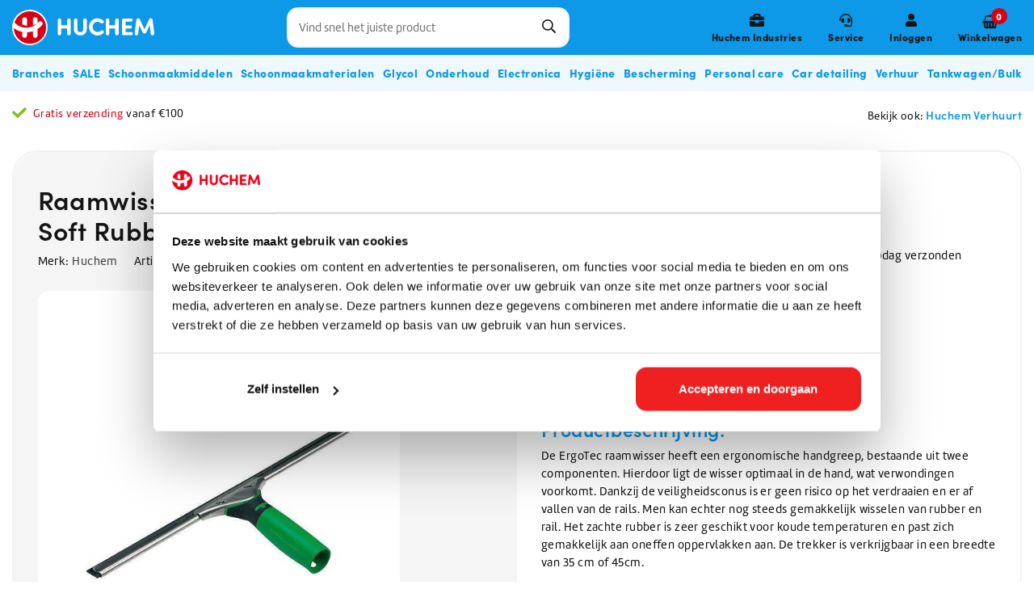

--- FILE ---
content_type: text/html;charset=utf-8
request_url: https://www.huchem.nl/unger-ergotec-wisser.html
body_size: 36440
content:
<!DOCTYPE html>
<html lang="nl">
  <head>
        <meta charset="utf-8"/>
<!-- [START] 'blocks/head.rain' -->
<!--

  (c) 2008-2026 Lightspeed Netherlands B.V.
  http://www.lightspeedhq.com
  Generated: 23-01-2026 @ 09:52:29

-->
<link rel="canonical" href="https://www.huchem.nl/unger-ergotec-wisser.html"/>
<link rel="alternate" href="https://www.huchem.nl/index.rss" type="application/rss+xml" title="Nieuwe producten"/>
<meta name="robots" content="noodp,noydir"/>
<meta name="google-site-verification" content="n0BMMlz8bd5IB7OHcMIcDyhNlqriIjC2HgYRaLoGAXc"/>
<meta property="og:url" content="https://www.huchem.nl/unger-ergotec-wisser.html?source=facebook"/>
<meta property="og:site_name" content="Huchem"/>
<meta property="og:title" content="ErgoTec Wisser online kopen"/>
<meta property="og:description" content="Speciaal ontworpen, roestvrijstalen raamwisser voor professioneel gebruik: aangenaam, ergonomisch vormgegeven handvat, en speciale veiligheidsconus op de steel."/>
<meta property="og:image" content="https://cdn.webshopapp.com/shops/111646/files/122173790/huchem-raamwisser-ergo-tec-s-wisser-soft-rubber-35.jpg"/>
<script>
(function(){function t(t,e,r){if("cookie"===t){var n=document.cookie.split(";");for(var o=0;o<n.length;o++){var i=n[o].split("=");if(i[0].trim()===e)return i[1]}}else if("localStorage"===t)return localStorage.getItem(e);else if("jsVariable"===t)return window[e];else console.warn("invalid uid source",t)}function e(e,r,n){var o=document.createElement("script");o.async=!0,o.src=r,e.insertBefore(o,n)}function r(r,n,o,i,a){var c,s=!1;try{var u=navigator.userAgent,f=/Version\/([0-9\._]+)(.*Mobile)?.*Safari.*/.exec(u);f&&parseFloat(f[1])>=16.4&&(c=t(o,i,""),s=!0)}catch(t){console.error(t)}var l=window[a]=window[a]||[];l.push({"gtm.start":(new Date).getTime(),event:"gtm.js"});var g=r+"/RFFMTjVKJmVu.js?tg="+n+(s?"&enableCK=true":"")+(c?"&mcookie="+encodeURIComponent(c):""),d=document.getElementsByTagName("script")[0];e(d.parentNode,g,d)}r('https://tagging.huchem.nl',"WZ935K","cookie","_taggingmk","dataLayer")})();
</script>
<script>
var documentId="6499590478dc8f7767b5db34";
var documentKey="S-0chfwu65WcmJ4_V8FR0Tu6RH17MrkPETVfEIm2Uts";
</script>
<!--[if lt IE 9]>
<script src="https://cdn.webshopapp.com/assets/html5shiv.js?2025-02-20"></script>
<![endif]-->
<!-- [END] 'blocks/head.rain' -->
    
<meta http-equiv="X-UA-Compatible" content="IE=Edge">
<title>ErgoTec Wisser online kopen | Huchem</title>
<meta name="description" content="Speciaal ontworpen, roestvrijstalen raamwisser voor professioneel gebruik: aangenaam, ergonomisch vormgegeven handvat, en speciale veiligheidsconus op de steel.">
<meta name="keywords" content="Huchem, Raamwisser, |, Ergo, Tec, |, S-Wisser, |, Soft, Rubber, |, 35, cm">
<meta name="HandheldFriendly" content="true">
<meta name="viewport" content="width=device-width, initial-scale=1, viewport-fit=cover">
<meta name="author" content="//www.instijlmedia.nl/">
<meta name="apple-mobile-web-app-capable" content="yes">
<meta name="apple-mobile-web-app-status-bar-style" content="#fff">
<link rel="icon" type="image/x-icon" href="https://cdn.webshopapp.com/shops/111646/themes/169706/v/2340173/assets/favicon.ico?20240625155454">
<link rel="apple-touch-icon" href="https://cdn.webshopapp.com/shops/111646/themes/169706/v/2340173/assets/favicon.ico?20240625155454">
<meta property="fb:app_id" content="966242223397117"/>
<meta property="og:type" content="website"> 
<meta property="og:description" content="Speciaal ontworpen, roestvrijstalen raamwisser voor professioneel gebruik: aangenaam, ergonomisch vormgegeven handvat, en speciale veiligheidsconus op de steel.">
<meta property="og:image" content="https://cdn.webshopapp.com/shops/111646/themes/169706/v/2400303/assets/logo.png?20240819142341">
<link rel="stylesheet" href="https://cdn.webshopapp.com/shops/111646/themes/169706/assets/stylesheet.css?2026011610384520210104154833" />
<link rel="stylesheet" href="https://cdn.webshopapp.com/shops/111646/themes/169706/assets/ism-bootstrap-min.css?2026011610384520210104154833" />
<link rel="stylesheet" href="https://cdn.webshopapp.com/shops/111646/themes/169706/assets/settings.css?2026011610384520210104154833" /> 
<link rel="stylesheet" href="https://cdn.webshopapp.com/shops/111646/themes/169706/assets/productpage.css?2026011610384520210104154833" />
<link rel="stylesheet" href="https://cdn.webshopapp.com/shops/111646/themes/169706/assets/media-queries.css?2026011610384520210104154833" />
<link rel="stylesheet" href="https://cdn.webshopapp.com/shops/111646/themes/169706/assets/custom.css??2026011610384520210104154833?v=1.1" />
<script src="https://cdn.webshopapp.com/assets/jquery-1-9-1.js?2025-02-20"></script>
<script src="https://cdn.webshopapp.com/shops/111646/themes/169706/assets/owl-carousel-min.js?2026011610384520210104154833"></script>
        <script type="application/ld+json">
			{
				"@context": "http://schema.org/",
				"@type": "Organization",
				"url": "https://www.huchem.nl/",
				"name": "Huchem",
				"legalName": "Huchem",
				"description": "Speciaal ontworpen, roestvrijstalen raamwisser voor professioneel gebruik: aangenaam, ergonomisch vormgegeven handvat, en speciale veiligheidsconus op de steel.",
				"logo": "https://cdn.webshopapp.com/shops/111646/themes/169706/v/2400303/assets/logo.png?20240819142341",
				"image": "https://cdn.webshopapp.com/shops/111646/themes/169706/v/2400303/assets/logo.png?20240819142341",
				"contactPoint": {
					"@type": "ContactPoint",
					"contactType": "Customer service",
					"telephone": "+31 (0) 887 877 799"
				},
				"address": {
					"@type": "PostalAddress",
					"streetAddress": "",
					"addressLocality": "",
					"addressRegion": "",
					"postalCode": "",
					"addressCountry": ""
				}
			}
</script>

<script type="text/javascript" src="https://cdn.webshopapp.com/shops/111646/themes/169706/assets/swiper.js?2026011610384520210104154833"></script>
<link rel="stylesheet" href="https://cdn.webshopapp.com/shops/111646/themes/169706/assets/swiper.css?2026011610384520210104154833" />
<link rel="stylesheet" href="https://cdn.webshopapp.com/shops/111646/themes/169706/assets/huchem.css?2026011610384520210104154833" />

<link rel="stylesheet" href="https://cdn.webshopapp.com/shops/111646/themes/169706/assets/new-responsive.css?2026011610384520210104154833" />
<link rel="stylesheet" href="https://cdn.webshopapp.com/shops/111646/themes/169706/assets/new3.css?2026011610384520210104154833" />  	    <script>var ism_blog = '0';</script>          </head>
 	<body class="body osx webkit">
        
<script>
var google_tag_params = {
  ecomm_prodid: '50619491',
  ecomm_prodvarid: '97064135',
  ecomm_pagetype: 'product',
  ecomm_totalvalue: 20.70,
};
</script>
<script>
window.dataLayer = window.dataLayer || [];
dataLayer.push({google_tag_params: window.google_tag_params});
</script>
              <div id="page" class="page page-">
      <div id="wrapper" class="wrapper">
              	        <div id="resMenu" class="sidenav"> 
  <div class="menu-text">
    <a href="https://www.huchem.nl/" title="Huchem">
    	<strong>Huchem</strong>
    </a>
  </div>
  <div id="resMenuCloser" onclick="$('body, #resMenu, .btn-mobile.menu').removeClass('open');$('#resNav ul ul').removeClass('nav-active');">
    <span class="pe-7s-close"></span>
  </div>
  <div class="clear"></div>
  <div id="resNav">
    <ul class="categories list-unstyled p-0 m-0">
      <li class="item homepage">
        <a href="https://www.huchem.nl/" title="Huchem"><strong>Homepage</strong></a>
      </li>
            <li class="item category">
        <a href="" title="Branches" onclick="return false;"><span>Branches</span></a>
                <span class="pe-7s-angle-right"></span>
        <ul class="list-unstyled p-0 m-0">
          <li class="item goback">
        		<a href="" title="Branches" onclick="$(this).closest('ul').removeClass('nav-active');return false;"><i class="pe-7s-angle-left"></i><span class="text">Terug naar Menu</span></a>
          </li>
          <li class="item">
        		<a href="https://www.huchem.nl/branches/" title="Branches"><strong>Branches</strong></a>
          </li>
                    <li class="item">
            <a href="https://www.huchem.nl/branches/huishoud-verwanten/" title="Huishoud &amp; Verwanten "><span>Huishoud &amp; Verwanten </span></a>
                      </li>
                    <li class="item">
            <a href="https://www.huchem.nl/branches/installatie-koudetechniek/" title="Installatie &amp; koudetechniek"><span>Installatie &amp; koudetechniek</span></a>
                      </li>
                    <li class="item">
            <a href="https://www.huchem.nl/branches/bouw-renovatie/" title="Bouw &amp; Renovatie"><span>Bouw &amp; Renovatie</span></a>
                      </li>
                    <li class="item">
            <a href="https://www.huchem.nl/branches/garages-transport/" title="Garages &amp; Transport"><span>Garages &amp; Transport</span></a>
                      </li>
                    <li class="item">
            <a href="https://www.huchem.nl/branches/vakantieparken-campings/" title="Vakantieparken &amp; Campings"><span>Vakantieparken &amp; Campings</span></a>
                      </li>
                    <li class="item">
            <a href="https://www.huchem.nl/branches/schoonmaak-glazenwassers/" title="Schoonmaak &amp; Glazenwassers"><span>Schoonmaak &amp; Glazenwassers</span></a>
                      </li>
                    <li class="item">
            <a href="https://www.huchem.nl/branches/sport-verenigingen/" title="Sport &amp; Verenigingen"><span>Sport &amp; Verenigingen</span></a>
                      </li>
                    <li class="item">
            <a href="https://www.huchem.nl/branches/zorg-beauty/" title="Zorg &amp; Beauty"><span>Zorg &amp; Beauty</span></a>
                      </li>
                    <li class="item">
            <a href="https://www.huchem.nl/branches/horeca-food/" title="Horeca &amp; Food"><span>Horeca &amp; Food</span></a>
                      </li>
                    <li class="item">
            <a href="https://www.huchem.nl/branches/agrarisch-veehouderij/" title="Agrarisch &amp; Veehouderij"><span>Agrarisch &amp; Veehouderij</span></a>
                      </li>
                    <li class="item">
            <a href="https://www.huchem.nl/branches/havens-werven/" title="Havens &amp; Werven"><span>Havens &amp; Werven</span></a>
                      </li>
                    <li class="item">
            <a href="https://www.huchem.nl/branches/herfstartikelen/" title="Herfstartikelen"><span>Herfstartikelen</span></a>
                      </li>
                    <li class="item">
            <a href="https://www.huchem.nl/branches/winterartikelen/" title="Winterartikelen"><span>Winterartikelen</span></a>
                      </li>
                  </ul>
              </li>
            <li class="item category">
        <a href="" title="SALE" onclick="return false;"><span>SALE</span></a>
                <span class="pe-7s-angle-right"></span>
        <ul class="list-unstyled p-0 m-0">
          <li class="item goback">
        		<a href="" title="SALE" onclick="$(this).closest('ul').removeClass('nav-active');return false;"><i class="pe-7s-angle-left"></i><span class="text">Terug naar Menu</span></a>
          </li>
          <li class="item">
        		<a href="https://www.huchem.nl/sale/" title="SALE"><strong>SALE</strong></a>
          </li>
                    <li class="item">
            <a href="" title="Palletvoordeel" onclick="return false;"><span>Palletvoordeel</span></a>
                        <span class="pe-7s-angle-right"></span>
            <ul class="list-unstyled p-0 m-0">
              <li class="item goback">
        				<a href="" title="SALE" onclick="$(this).closest('ul').removeClass('nav-active');return false;"><i class="pe-7s-angle-left"></i><span>Terug naar SALE</span></a>
          		</li>
              <li class="item">
                <a href="https://www.huchem.nl/sale/palletvoordeel/" title="Palletvoordeel"><strong>Palletvoordeel</strong></a>
              </li>
                            <li class="item">
                <a href="https://www.huchem.nl/sale/palletvoordeel/adblue/" title="Adblue ">Adblue </a>
              </li>
                            <li class="item">
                <a href="https://www.huchem.nl/sale/palletvoordeel/ruitenwisservloeistof/" title="Ruitenwisservloeistof">Ruitenwisservloeistof</a>
              </li>
                            <li class="item">
                <a href="https://www.huchem.nl/sale/palletvoordeel/schoonmaakazijn/" title="Schoonmaakazijn">Schoonmaakazijn</a>
              </li>
                            <li class="item">
                <a href="https://www.huchem.nl/sale/palletvoordeel/zwembadchloor/" title="Zwembadchloor">Zwembadchloor</a>
              </li>
                            <li class="item">
                <a href="https://www.huchem.nl/sale/palletvoordeel/absorptievloerkorrel/" title="Absorptievloerkorrel">Absorptievloerkorrel</a>
              </li>
                          </ul>
                      </li>
                    <li class="item">
            <a href="https://www.huchem.nl/sale/hugo-ruimt-op/" title="Hugo ruimt op!"><span>Hugo ruimt op!</span></a>
                      </li>
                  </ul>
              </li>
            <li class="item category">
        <a href="" title="Schoonmaakmiddelen" onclick="return false;"><span>Schoonmaakmiddelen</span></a>
                <span class="pe-7s-angle-right"></span>
        <ul class="list-unstyled p-0 m-0">
          <li class="item goback">
        		<a href="" title="Schoonmaakmiddelen" onclick="$(this).closest('ul').removeClass('nav-active');return false;"><i class="pe-7s-angle-left"></i><span class="text">Terug naar Menu</span></a>
          </li>
          <li class="item">
        		<a href="https://www.huchem.nl/schoonmaakmiddelen/" title="Schoonmaakmiddelen"><strong>Schoonmaakmiddelen</strong></a>
          </li>
                    <li class="item">
            <a href="" title="Aanslag verwijderen" onclick="return false;"><span>Aanslag verwijderen</span></a>
                        <span class="pe-7s-angle-right"></span>
            <ul class="list-unstyled p-0 m-0">
              <li class="item goback">
        				<a href="" title="Schoonmaakmiddelen" onclick="$(this).closest('ul').removeClass('nav-active');return false;"><i class="pe-7s-angle-left"></i><span>Terug naar Schoonmaakmiddelen</span></a>
          		</li>
              <li class="item">
                <a href="https://www.huchem.nl/schoonmaakmiddelen/aanslag-verwijderen/" title="Aanslag verwijderen"><strong>Aanslag verwijderen</strong></a>
              </li>
                            <li class="item">
                <a href="https://www.huchem.nl/schoonmaakmiddelen/aanslag-verwijderen/groene-aanslag-verwijderen/" title="Groene aanslag verwijderen">Groene aanslag verwijderen</a>
              </li>
                            <li class="item">
                <a href="https://www.huchem.nl/schoonmaakmiddelen/aanslag-verwijderen/roest-verwijderen/" title="Roest verwijderen">Roest verwijderen</a>
              </li>
                            <li class="item">
                <a href="https://www.huchem.nl/schoonmaakmiddelen/aanslag-verwijderen/kalk-verwijderen/" title="Kalk verwijderen">Kalk verwijderen</a>
              </li>
                            <li class="item">
                <a href="https://www.huchem.nl/schoonmaakmiddelen/aanslag-verwijderen/cementsluier-verwijderen/" title="Cementsluier verwijderen">Cementsluier verwijderen</a>
              </li>
                          </ul>
                      </li>
                    <li class="item">
            <a href="" title="Speciale schoonmaakmiddelen" onclick="return false;"><span>Speciale schoonmaakmiddelen</span></a>
                        <span class="pe-7s-angle-right"></span>
            <ul class="list-unstyled p-0 m-0">
              <li class="item goback">
        				<a href="" title="Schoonmaakmiddelen" onclick="$(this).closest('ul').removeClass('nav-active');return false;"><i class="pe-7s-angle-left"></i><span>Terug naar Schoonmaakmiddelen</span></a>
          		</li>
              <li class="item">
                <a href="https://www.huchem.nl/schoonmaakmiddelen/speciale-schoonmaakmiddelen/" title="Speciale schoonmaakmiddelen"><strong>Speciale schoonmaakmiddelen</strong></a>
              </li>
                            <li class="item">
                <a href="https://www.huchem.nl/schoonmaakmiddelen/speciale-schoonmaakmiddelen/auto-truck-boot-shampoo/" title="Auto, truck &amp; boot shampoo">Auto, truck &amp; boot shampoo</a>
              </li>
                            <li class="item">
                <a href="https://www.huchem.nl/schoonmaakmiddelen/speciale-schoonmaakmiddelen/zonnepanelen-reinigen/" title="Zonnepanelen reinigen">Zonnepanelen reinigen</a>
              </li>
                            <li class="item">
                <a href="https://www.huchem.nl/schoonmaakmiddelen/speciale-schoonmaakmiddelen/geur-verwijderen/" title="Geur verwijderen">Geur verwijderen</a>
              </li>
                            <li class="item">
                <a href="https://www.huchem.nl/schoonmaakmiddelen/speciale-schoonmaakmiddelen/chloor/" title="Chloor ">Chloor </a>
              </li>
                            <li class="item">
                <a href="https://www.huchem.nl/schoonmaakmiddelen/speciale-schoonmaakmiddelen/luchtverfrissers/" title="Luchtverfrissers">Luchtverfrissers</a>
              </li>
                            <li class="item">
                <a href="https://www.huchem.nl/schoonmaakmiddelen/speciale-schoonmaakmiddelen/insectenreinigers/" title="Insectenreinigers ">Insectenreinigers </a>
              </li>
                          </ul>
                      </li>
                    <li class="item">
            <a href="" title="Ontvetters" onclick="return false;"><span>Ontvetters</span></a>
                        <span class="pe-7s-angle-right"></span>
            <ul class="list-unstyled p-0 m-0">
              <li class="item goback">
        				<a href="" title="Schoonmaakmiddelen" onclick="$(this).closest('ul').removeClass('nav-active');return false;"><i class="pe-7s-angle-left"></i><span>Terug naar Schoonmaakmiddelen</span></a>
          		</li>
              <li class="item">
                <a href="https://www.huchem.nl/schoonmaakmiddelen/ontvetters/" title="Ontvetters"><strong>Ontvetters</strong></a>
              </li>
                            <li class="item">
                <a href="https://www.huchem.nl/schoonmaakmiddelen/ontvetters/algemene-ontvetters/" title="Algemene ontvetters">Algemene ontvetters</a>
              </li>
                            <li class="item">
                <a href="https://www.huchem.nl/schoonmaakmiddelen/ontvetters/olie-stookolie-verwijderen/" title="Olie &amp; Stookolie verwijderen">Olie &amp; Stookolie verwijderen</a>
              </li>
                          </ul>
                      </li>
                    <li class="item">
            <a href="" title="Allesreinigers" onclick="return false;"><span>Allesreinigers</span></a>
                        <span class="pe-7s-angle-right"></span>
            <ul class="list-unstyled p-0 m-0">
              <li class="item goback">
        				<a href="" title="Schoonmaakmiddelen" onclick="$(this).closest('ul').removeClass('nav-active');return false;"><i class="pe-7s-angle-left"></i><span>Terug naar Schoonmaakmiddelen</span></a>
          		</li>
              <li class="item">
                <a href="https://www.huchem.nl/schoonmaakmiddelen/allesreinigers/" title="Allesreinigers"><strong>Allesreinigers</strong></a>
              </li>
                            <li class="item">
                <a href="https://www.huchem.nl/schoonmaakmiddelen/allesreinigers/allesreiniger/" title="Allesreiniger">Allesreiniger</a>
              </li>
                            <li class="item">
                <a href="https://www.huchem.nl/schoonmaakmiddelen/allesreinigers/ontsmettingsmiddel/" title="Ontsmettingsmiddel">Ontsmettingsmiddel</a>
              </li>
                            <li class="item">
                <a href="https://www.huchem.nl/schoonmaakmiddelen/allesreinigers/glasreiniger/" title="Glasreiniger">Glasreiniger</a>
              </li>
                          </ul>
                      </li>
                    <li class="item">
            <a href="" title="Afwas" onclick="return false;"><span>Afwas</span></a>
                        <span class="pe-7s-angle-right"></span>
            <ul class="list-unstyled p-0 m-0">
              <li class="item goback">
        				<a href="" title="Schoonmaakmiddelen" onclick="$(this).closest('ul').removeClass('nav-active');return false;"><i class="pe-7s-angle-left"></i><span>Terug naar Schoonmaakmiddelen</span></a>
          		</li>
              <li class="item">
                <a href="https://www.huchem.nl/schoonmaakmiddelen/afwas/" title="Afwas"><strong>Afwas</strong></a>
              </li>
                            <li class="item">
                <a href="https://www.huchem.nl/schoonmaakmiddelen/afwas/afwasmiddel-vaatwasmiddel/" title="Afwasmiddel &amp; vaatwasmiddel">Afwasmiddel &amp; vaatwasmiddel</a>
              </li>
                          </ul>
                      </li>
                    <li class="item">
            <a href="" title="Wassen" onclick="return false;"><span>Wassen</span></a>
                        <span class="pe-7s-angle-right"></span>
            <ul class="list-unstyled p-0 m-0">
              <li class="item goback">
        				<a href="" title="Schoonmaakmiddelen" onclick="$(this).closest('ul').removeClass('nav-active');return false;"><i class="pe-7s-angle-left"></i><span>Terug naar Schoonmaakmiddelen</span></a>
          		</li>
              <li class="item">
                <a href="https://www.huchem.nl/schoonmaakmiddelen/wassen/" title="Wassen"><strong>Wassen</strong></a>
              </li>
                            <li class="item">
                <a href="https://www.huchem.nl/schoonmaakmiddelen/wassen/wasmiddel/" title="Wasmiddel">Wasmiddel</a>
              </li>
                            <li class="item">
                <a href="https://www.huchem.nl/schoonmaakmiddelen/wassen/voorwasmiddel/" title="Voorwasmiddel">Voorwasmiddel</a>
              </li>
                          </ul>
                      </li>
                    <li class="item">
            <a href="" title="Schoonmaakmiddelen van diverse merken" onclick="return false;"><span>Schoonmaakmiddelen van diverse merken</span></a>
                        <span class="pe-7s-angle-right"></span>
            <ul class="list-unstyled p-0 m-0">
              <li class="item goback">
        				<a href="" title="Schoonmaakmiddelen" onclick="$(this).closest('ul').removeClass('nav-active');return false;"><i class="pe-7s-angle-left"></i><span>Terug naar Schoonmaakmiddelen</span></a>
          		</li>
              <li class="item">
                <a href="https://www.huchem.nl/schoonmaakmiddelen/schoonmaakmiddelen-van-diverse-merken/" title="Schoonmaakmiddelen van diverse merken"><strong>Schoonmaakmiddelen van diverse merken</strong></a>
              </li>
                            <li class="item">
                <a href="https://www.huchem.nl/schoonmaakmiddelen/schoonmaakmiddelen-van-diverse-merken/autoschoonmaakproducten/" title="Autoschoonmaakproducten">Autoschoonmaakproducten</a>
              </li>
                            <li class="item">
                <a href="https://www.huchem.nl/schoonmaakmiddelen/schoonmaakmiddelen-van-diverse-merken/estelle-geuren-schoonmaakmiddelen/" title="Estelle Geuren &amp; Schoonmaakmiddelen">Estelle Geuren &amp; Schoonmaakmiddelen</a>
              </li>
                          </ul>
                      </li>
                    <li class="item">
            <a href="" title="Estelle " onclick="return false;"><span>Estelle </span></a>
                        <span class="pe-7s-angle-right"></span>
            <ul class="list-unstyled p-0 m-0">
              <li class="item goback">
        				<a href="" title="Schoonmaakmiddelen" onclick="$(this).closest('ul').removeClass('nav-active');return false;"><i class="pe-7s-angle-left"></i><span>Terug naar Schoonmaakmiddelen</span></a>
          		</li>
              <li class="item">
                <a href="https://www.huchem.nl/schoonmaakmiddelen/estelle/" title="Estelle "><strong>Estelle </strong></a>
              </li>
                            <li class="item">
                <a href="https://www.huchem.nl/schoonmaakmiddelen/estelle/geuren-schoonmaakmiddelen/" title=" Geuren &amp; Schoonmaakmiddelen"> Geuren &amp; Schoonmaakmiddelen</a>
              </li>
                          </ul>
                      </li>
                  </ul>
              </li>
            <li class="item category">
        <a href="" title="Schoonmaakmaterialen " onclick="return false;"><span>Schoonmaakmaterialen </span></a>
                <span class="pe-7s-angle-right"></span>
        <ul class="list-unstyled p-0 m-0">
          <li class="item goback">
        		<a href="" title="Schoonmaakmaterialen " onclick="$(this).closest('ul').removeClass('nav-active');return false;"><i class="pe-7s-angle-left"></i><span class="text">Terug naar Menu</span></a>
          </li>
          <li class="item">
        		<a href="https://www.huchem.nl/schoonmaakmaterialen/" title="Schoonmaakmaterialen "><strong>Schoonmaakmaterialen </strong></a>
          </li>
                    <li class="item">
            <a href="" title="Borstels &amp; Vegers" onclick="return false;"><span>Borstels &amp; Vegers</span></a>
                        <span class="pe-7s-angle-right"></span>
            <ul class="list-unstyled p-0 m-0">
              <li class="item goback">
        				<a href="" title="Schoonmaakmaterialen " onclick="$(this).closest('ul').removeClass('nav-active');return false;"><i class="pe-7s-angle-left"></i><span>Terug naar Schoonmaakmaterialen </span></a>
          		</li>
              <li class="item">
                <a href="https://www.huchem.nl/schoonmaakmaterialen/borstels-vegers/" title="Borstels &amp; Vegers"><strong>Borstels &amp; Vegers</strong></a>
              </li>
                            <li class="item">
                <a href="https://www.huchem.nl/schoonmaakmaterialen/borstels-vegers/nagelborstels/" title="Nagelborstels">Nagelborstels</a>
              </li>
                            <li class="item">
                <a href="https://www.huchem.nl/schoonmaakmaterialen/borstels-vegers/handborstels/" title=" Handborstels"> Handborstels</a>
              </li>
                            <li class="item">
                <a href="https://www.huchem.nl/schoonmaakmaterialen/borstels-vegers/schrobbers/" title=" Schrobbers"> Schrobbers</a>
              </li>
                            <li class="item">
                <a href="https://www.huchem.nl/schoonmaakmaterialen/borstels-vegers/vloervegers/" title="Vloervegers">Vloervegers</a>
              </li>
                            <li class="item">
                <a href="https://www.huchem.nl/schoonmaakmaterialen/borstels-vegers/afwasborstels/" title=" Afwasborstels"> Afwasborstels</a>
              </li>
                            <li class="item">
                <a href="https://www.huchem.nl/schoonmaakmaterialen/borstels-vegers/autowasborstels/" title=" Autowasborstels"> Autowasborstels</a>
              </li>
                            <li class="item">
                <a href="https://www.huchem.nl/schoonmaakmaterialen/borstels-vegers/stofblikken/" title="Stofblikken">Stofblikken</a>
              </li>
                          </ul>
                      </li>
                    <li class="item">
            <a href="" title="Drukspuiten &amp; Gieters" onclick="return false;"><span>Drukspuiten &amp; Gieters</span></a>
                        <span class="pe-7s-angle-right"></span>
            <ul class="list-unstyled p-0 m-0">
              <li class="item goback">
        				<a href="" title="Schoonmaakmaterialen " onclick="$(this).closest('ul').removeClass('nav-active');return false;"><i class="pe-7s-angle-left"></i><span>Terug naar Schoonmaakmaterialen </span></a>
          		</li>
              <li class="item">
                <a href="https://www.huchem.nl/schoonmaakmaterialen/drukspuiten-gieters/" title="Drukspuiten &amp; Gieters"><strong>Drukspuiten &amp; Gieters</strong></a>
              </li>
                            <li class="item">
                <a href="https://www.huchem.nl/schoonmaakmaterialen/drukspuiten-gieters/drukspuiten/" title="Drukspuiten">Drukspuiten</a>
              </li>
                            <li class="item">
                <a href="https://www.huchem.nl/schoonmaakmaterialen/drukspuiten-gieters/gieters/" title="Gieters">Gieters</a>
              </li>
                          </ul>
                      </li>
                    <li class="item">
            <a href="" title="Emmers &amp; schoonmaakkarren" onclick="return false;"><span>Emmers &amp; schoonmaakkarren</span></a>
                        <span class="pe-7s-angle-right"></span>
            <ul class="list-unstyled p-0 m-0">
              <li class="item goback">
        				<a href="" title="Schoonmaakmaterialen " onclick="$(this).closest('ul').removeClass('nav-active');return false;"><i class="pe-7s-angle-left"></i><span>Terug naar Schoonmaakmaterialen </span></a>
          		</li>
              <li class="item">
                <a href="https://www.huchem.nl/schoonmaakmaterialen/emmers-schoonmaakkarren/" title="Emmers &amp; schoonmaakkarren"><strong>Emmers &amp; schoonmaakkarren</strong></a>
              </li>
                            <li class="item">
                <a href="https://www.huchem.nl/schoonmaakmaterialen/emmers-schoonmaakkarren/emmers-deksels/" title="Emmers &amp; deksels">Emmers &amp; deksels</a>
              </li>
                            <li class="item">
                <a href="https://www.huchem.nl/schoonmaakmaterialen/emmers-schoonmaakkarren/schoonmaakkarren/" title="Schoonmaakkarren">Schoonmaakkarren</a>
              </li>
                          </ul>
                      </li>
                    <li class="item">
            <a href="" title="Poetsdoeken &amp; Sponzen" onclick="return false;"><span>Poetsdoeken &amp; Sponzen</span></a>
                        <span class="pe-7s-angle-right"></span>
            <ul class="list-unstyled p-0 m-0">
              <li class="item goback">
        				<a href="" title="Schoonmaakmaterialen " onclick="$(this).closest('ul').removeClass('nav-active');return false;"><i class="pe-7s-angle-left"></i><span>Terug naar Schoonmaakmaterialen </span></a>
          		</li>
              <li class="item">
                <a href="https://www.huchem.nl/schoonmaakmaterialen/poetsdoeken-sponzen/" title="Poetsdoeken &amp; Sponzen"><strong>Poetsdoeken &amp; Sponzen</strong></a>
              </li>
                            <li class="item">
                <a href="https://www.huchem.nl/schoonmaakmaterialen/poetsdoeken-sponzen/poetsdoeken/" title="Poetsdoeken">Poetsdoeken</a>
              </li>
                            <li class="item">
                <a href="https://www.huchem.nl/schoonmaakmaterialen/poetsdoeken-sponzen/vaatdoeken/" title="Vaatdoeken">Vaatdoeken</a>
              </li>
                            <li class="item">
                <a href="https://www.huchem.nl/schoonmaakmaterialen/poetsdoeken-sponzen/poetsdoeken-auto-machine/" title="Poetsdoeken auto &amp; machine">Poetsdoeken auto &amp; machine</a>
              </li>
                            <li class="item">
                <a href="https://www.huchem.nl/schoonmaakmaterialen/poetsdoeken-sponzen/schuurpads/" title=" Schuurpads"> Schuurpads</a>
              </li>
                            <li class="item">
                <a href="https://www.huchem.nl/schoonmaakmaterialen/poetsdoeken-sponzen/schuursponzen/" title="(Schuur)sponzen">(Schuur)sponzen</a>
              </li>
                          </ul>
                      </li>
                    <li class="item">
            <a href="" title="Raamwissers" onclick="return false;"><span>Raamwissers</span></a>
                        <span class="pe-7s-angle-right"></span>
            <ul class="list-unstyled p-0 m-0">
              <li class="item goback">
        				<a href="" title="Schoonmaakmaterialen " onclick="$(this).closest('ul').removeClass('nav-active');return false;"><i class="pe-7s-angle-left"></i><span>Terug naar Schoonmaakmaterialen </span></a>
          		</li>
              <li class="item">
                <a href="https://www.huchem.nl/schoonmaakmaterialen/raamwissers/" title="Raamwissers"><strong>Raamwissers</strong></a>
              </li>
                            <li class="item">
                <a href="https://www.huchem.nl/schoonmaakmaterialen/raamwissers/raamwissers/" title="Raamwissers">Raamwissers</a>
              </li>
                            <li class="item">
                <a href="https://www.huchem.nl/schoonmaakmaterialen/raamwissers/inwasser-ramen/" title="Inwasser ramen">Inwasser ramen</a>
              </li>
                          </ul>
                      </li>
                    <li class="item">
            <a href="" title="Scheppen &amp; Schrapers" onclick="return false;"><span>Scheppen &amp; Schrapers</span></a>
                        <span class="pe-7s-angle-right"></span>
            <ul class="list-unstyled p-0 m-0">
              <li class="item goback">
        				<a href="" title="Schoonmaakmaterialen " onclick="$(this).closest('ul').removeClass('nav-active');return false;"><i class="pe-7s-angle-left"></i><span>Terug naar Schoonmaakmaterialen </span></a>
          		</li>
              <li class="item">
                <a href="https://www.huchem.nl/schoonmaakmaterialen/scheppen-schrapers/" title="Scheppen &amp; Schrapers"><strong>Scheppen &amp; Schrapers</strong></a>
              </li>
                            <li class="item">
                <a href="https://www.huchem.nl/schoonmaakmaterialen/scheppen-schrapers/handscheppen-schepbakken/" title="Handscheppen &amp; Schepbakken">Handscheppen &amp; Schepbakken</a>
              </li>
                            <li class="item">
                <a href="https://www.huchem.nl/schoonmaakmaterialen/scheppen-schrapers/schrapers/" title="Schrapers">Schrapers</a>
              </li>
                            <li class="item">
                <a href="https://www.huchem.nl/schoonmaakmaterialen/scheppen-schrapers/schoppen/" title="Schoppen">Schoppen</a>
              </li>
                          </ul>
                      </li>
                    <li class="item">
            <a href="" title="Stelen" onclick="return false;"><span>Stelen</span></a>
                        <span class="pe-7s-angle-right"></span>
            <ul class="list-unstyled p-0 m-0">
              <li class="item goback">
        				<a href="" title="Schoonmaakmaterialen " onclick="$(this).closest('ul').removeClass('nav-active');return false;"><i class="pe-7s-angle-left"></i><span>Terug naar Schoonmaakmaterialen </span></a>
          		</li>
              <li class="item">
                <a href="https://www.huchem.nl/schoonmaakmaterialen/stelen/" title="Stelen"><strong>Stelen</strong></a>
              </li>
                            <li class="item">
                <a href="https://www.huchem.nl/schoonmaakmaterialen/stelen/stelen/" title="Stelen">Stelen</a>
              </li>
                            <li class="item">
                <a href="https://www.huchem.nl/schoonmaakmaterialen/stelen/stelen-met-waterdoorvoer/" title="Stelen met waterdoorvoer">Stelen met waterdoorvoer</a>
              </li>
                            <li class="item">
                <a href="https://www.huchem.nl/schoonmaakmaterialen/stelen/telescoopstelen/" title=" Telescoopstelen"> Telescoopstelen</a>
              </li>
                          </ul>
                      </li>
                    <li class="item">
            <a href="" title="Trekkers &amp; vloermoppen" onclick="return false;"><span>Trekkers &amp; vloermoppen</span></a>
                        <span class="pe-7s-angle-right"></span>
            <ul class="list-unstyled p-0 m-0">
              <li class="item goback">
        				<a href="" title="Schoonmaakmaterialen " onclick="$(this).closest('ul').removeClass('nav-active');return false;"><i class="pe-7s-angle-left"></i><span>Terug naar Schoonmaakmaterialen </span></a>
          		</li>
              <li class="item">
                <a href="https://www.huchem.nl/schoonmaakmaterialen/trekkers-vloermoppen/" title="Trekkers &amp; vloermoppen"><strong>Trekkers &amp; vloermoppen</strong></a>
              </li>
                            <li class="item">
                <a href="https://www.huchem.nl/schoonmaakmaterialen/trekkers-vloermoppen/flexibele-vloertrekkers/" title="Flexibele vloertrekkers">Flexibele vloertrekkers</a>
              </li>
                            <li class="item">
                <a href="https://www.huchem.nl/schoonmaakmaterialen/trekkers-vloermoppen/handtrekkers/" title="Handtrekkers">Handtrekkers</a>
              </li>
                            <li class="item">
                <a href="https://www.huchem.nl/schoonmaakmaterialen/trekkers-vloermoppen/vloertrekkers/" title="Vloertrekkers">Vloertrekkers</a>
              </li>
                            <li class="item">
                <a href="https://www.huchem.nl/schoonmaakmaterialen/trekkers-vloermoppen/vloermoppen/" title="Vloermoppen">Vloermoppen</a>
              </li>
                          </ul>
                      </li>
                    <li class="item">
            <a href="" title="Pallets &amp; Kratten" onclick="return false;"><span>Pallets &amp; Kratten</span></a>
                        <span class="pe-7s-angle-right"></span>
            <ul class="list-unstyled p-0 m-0">
              <li class="item goback">
        				<a href="" title="Schoonmaakmaterialen " onclick="$(this).closest('ul').removeClass('nav-active');return false;"><i class="pe-7s-angle-left"></i><span>Terug naar Schoonmaakmaterialen </span></a>
          		</li>
              <li class="item">
                <a href="https://www.huchem.nl/schoonmaakmaterialen/pallets-kratten/" title="Pallets &amp; Kratten"><strong>Pallets &amp; Kratten</strong></a>
              </li>
                            <li class="item">
                <a href="https://www.huchem.nl/schoonmaakmaterialen/pallets-kratten/kunststof-pallets/" title="Kunststof pallets">Kunststof pallets</a>
              </li>
                            <li class="item">
                <a href="https://www.huchem.nl/schoonmaakmaterialen/pallets-kratten/kratten/" title="Kratten">Kratten</a>
              </li>
                            <li class="item">
                <a href="https://www.huchem.nl/schoonmaakmaterialen/pallets-kratten/lekbakken/" title="Lekbakken">Lekbakken</a>
              </li>
                          </ul>
                      </li>
                    <li class="item">
            <a href="" title="Overige Hulpmaterialen" onclick="return false;"><span>Overige Hulpmaterialen</span></a>
                        <span class="pe-7s-angle-right"></span>
            <ul class="list-unstyled p-0 m-0">
              <li class="item goback">
        				<a href="" title="Schoonmaakmaterialen " onclick="$(this).closest('ul').removeClass('nav-active');return false;"><i class="pe-7s-angle-left"></i><span>Terug naar Schoonmaakmaterialen </span></a>
          		</li>
              <li class="item">
                <a href="https://www.huchem.nl/schoonmaakmaterialen/overige-hulpmaterialen/" title="Overige Hulpmaterialen"><strong>Overige Hulpmaterialen</strong></a>
              </li>
                            <li class="item">
                <a href="https://www.huchem.nl/schoonmaakmaterialen/overige-hulpmaterialen/waarschuwingsmaterialen/" title="Waarschuwingsmaterialen">Waarschuwingsmaterialen</a>
              </li>
                            <li class="item">
                <a href="https://www.huchem.nl/schoonmaakmaterialen/overige-hulpmaterialen/ophangsystemen/" title="Ophangsystemen">Ophangsystemen</a>
              </li>
                            <li class="item">
                <a href="https://www.huchem.nl/schoonmaakmaterialen/overige-hulpmaterialen/kabelbinders/" title="Kabelbinders">Kabelbinders</a>
              </li>
                            <li class="item">
                <a href="https://www.huchem.nl/schoonmaakmaterialen/overige-hulpmaterialen/foam-sprayers-hulpmiddelen/" title=" Foam sprayers &amp; hulpmiddelen"> Foam sprayers &amp; hulpmiddelen</a>
              </li>
                            <li class="item">
                <a href="https://www.huchem.nl/schoonmaakmaterialen/overige-hulpmaterialen/waterpistolen-slangen/" title="Waterpistolen &amp; slangen">Waterpistolen &amp; slangen</a>
              </li>
                          </ul>
                      </li>
                    <li class="item">
            <a href="" title="IBC &amp; Jerrycans" onclick="return false;"><span>IBC &amp; Jerrycans</span></a>
                        <span class="pe-7s-angle-right"></span>
            <ul class="list-unstyled p-0 m-0">
              <li class="item goback">
        				<a href="" title="Schoonmaakmaterialen " onclick="$(this).closest('ul').removeClass('nav-active');return false;"><i class="pe-7s-angle-left"></i><span>Terug naar Schoonmaakmaterialen </span></a>
          		</li>
              <li class="item">
                <a href="https://www.huchem.nl/schoonmaakmaterialen/ibc-jerrycans/" title="IBC &amp; Jerrycans"><strong>IBC &amp; Jerrycans</strong></a>
              </li>
                            <li class="item">
                <a href="https://www.huchem.nl/schoonmaakmaterialen/ibc-jerrycans/ibc-containers/" title="IBC containers">IBC containers</a>
              </li>
                            <li class="item">
                <a href="https://www.huchem.nl/schoonmaakmaterialen/ibc-jerrycans/ibc-toebehoren-adapters/" title="IBC toebehoren &amp; adapters">IBC toebehoren &amp; adapters</a>
              </li>
                            <li class="item">
                <a href="https://www.huchem.nl/schoonmaakmaterialen/ibc-jerrycans/jerrycan-toebehoren-9829923/" title="Jerrycan toebehoren">Jerrycan toebehoren</a>
              </li>
                            <li class="item">
                <a href="https://www.huchem.nl/schoonmaakmaterialen/ibc-jerrycans/schenken-en-afmeten/" title="Schenken en afmeten">Schenken en afmeten</a>
              </li>
                            <li class="item">
                <a href="https://www.huchem.nl/schoonmaakmaterialen/ibc-jerrycans/jerrycans/" title="Jerrycans">Jerrycans</a>
              </li>
                          </ul>
                      </li>
                    <li class="item">
            <a href="" title="Verfartikelen " onclick="return false;"><span>Verfartikelen </span></a>
                        <span class="pe-7s-angle-right"></span>
            <ul class="list-unstyled p-0 m-0">
              <li class="item goback">
        				<a href="" title="Schoonmaakmaterialen " onclick="$(this).closest('ul').removeClass('nav-active');return false;"><i class="pe-7s-angle-left"></i><span>Terug naar Schoonmaakmaterialen </span></a>
          		</li>
              <li class="item">
                <a href="https://www.huchem.nl/schoonmaakmaterialen/verfartikelen/" title="Verfartikelen "><strong>Verfartikelen </strong></a>
              </li>
                            <li class="item">
                <a href="https://www.huchem.nl/schoonmaakmaterialen/verfartikelen/verfartikelen/" title="Verfartikelen ">Verfartikelen </a>
              </li>
                          </ul>
                      </li>
                    <li class="item">
            <a href="" title="Speciale Apparatuur" onclick="return false;"><span>Speciale Apparatuur</span></a>
                        <span class="pe-7s-angle-right"></span>
            <ul class="list-unstyled p-0 m-0">
              <li class="item goback">
        				<a href="" title="Schoonmaakmaterialen " onclick="$(this).closest('ul').removeClass('nav-active');return false;"><i class="pe-7s-angle-left"></i><span>Terug naar Schoonmaakmaterialen </span></a>
          		</li>
              <li class="item">
                <a href="https://www.huchem.nl/schoonmaakmaterialen/speciale-apparatuur/" title="Speciale Apparatuur"><strong>Speciale Apparatuur</strong></a>
              </li>
                            <li class="item">
                <a href="https://www.huchem.nl/schoonmaakmaterialen/speciale-apparatuur/reiniging-van-ventilatiekanalen/" title=" Reiniging van Ventilatiekanalen"> Reiniging van Ventilatiekanalen</a>
              </li>
                          </ul>
                      </li>
                  </ul>
              </li>
            <li class="item category">
        <a href="" title="Glycol" onclick="return false;"><span>Glycol</span></a>
                <span class="pe-7s-angle-right"></span>
        <ul class="list-unstyled p-0 m-0">
          <li class="item goback">
        		<a href="" title="Glycol" onclick="$(this).closest('ul').removeClass('nav-active');return false;"><i class="pe-7s-angle-left"></i><span class="text">Terug naar Menu</span></a>
          </li>
          <li class="item">
        		<a href="https://www.huchem.nl/glycol/" title="Glycol"><strong>Glycol</strong></a>
          </li>
                    <li class="item">
            <a href="" title="Propyleen Glycol" onclick="return false;"><span>Propyleen Glycol</span></a>
                        <span class="pe-7s-angle-right"></span>
            <ul class="list-unstyled p-0 m-0">
              <li class="item goback">
        				<a href="" title="Glycol" onclick="$(this).closest('ul').removeClass('nav-active');return false;"><i class="pe-7s-angle-left"></i><span>Terug naar Glycol</span></a>
          		</li>
              <li class="item">
                <a href="https://www.huchem.nl/glycol/propyleen-glycol/" title="Propyleen Glycol"><strong>Propyleen Glycol</strong></a>
              </li>
                            <li class="item">
                <a href="https://www.huchem.nl/glycol/propyleen-glycol/propyleenglycol-30-tot-13c-12446423/" title="Propyleenglycol 30% (tot -13C)">Propyleenglycol 30% (tot -13C)</a>
              </li>
                            <li class="item">
                <a href="https://www.huchem.nl/glycol/propyleen-glycol/propyleenglycol-40-tot-21c/" title="Propyleenglycol 40% (tot-21C)">Propyleenglycol 40% (tot-21C)</a>
              </li>
                            <li class="item">
                <a href="https://www.huchem.nl/glycol/propyleen-glycol/propyleenglycol-50-tot-33c/" title="Propyleenglycol 50% (tot -33C)">Propyleenglycol 50% (tot -33C)</a>
              </li>
                            <li class="item">
                <a href="https://www.huchem.nl/glycol/propyleen-glycol/propyleenglycol-100/" title="Propyleenglycol 100% ">Propyleenglycol 100% </a>
              </li>
                          </ul>
                      </li>
                    <li class="item">
            <a href="" title="Ethyleen Glycol" onclick="return false;"><span>Ethyleen Glycol</span></a>
                        <span class="pe-7s-angle-right"></span>
            <ul class="list-unstyled p-0 m-0">
              <li class="item goback">
        				<a href="" title="Glycol" onclick="$(this).closest('ul').removeClass('nav-active');return false;"><i class="pe-7s-angle-left"></i><span>Terug naar Glycol</span></a>
          		</li>
              <li class="item">
                <a href="https://www.huchem.nl/glycol/ethyleen-glycol/" title="Ethyleen Glycol"><strong>Ethyleen Glycol</strong></a>
              </li>
                            <li class="item">
                <a href="https://www.huchem.nl/glycol/ethyleen-glycol/ethyleenglycol-30-tot-15c/" title="Ethyleenglycol 30% (tot -15C)">Ethyleenglycol 30% (tot -15C)</a>
              </li>
                            <li class="item">
                <a href="https://www.huchem.nl/glycol/ethyleen-glycol/ethyleenglycol-40-tot-21c/" title="Ethyleenglycol 40% (tot-21C)">Ethyleenglycol 40% (tot-21C)</a>
              </li>
                            <li class="item">
                <a href="https://www.huchem.nl/glycol/ethyleen-glycol/ethyleenglycol-50-tot-33c/" title="Ethyleenglycol 50% (tot -33C)">Ethyleenglycol 50% (tot -33C)</a>
              </li>
                            <li class="item">
                <a href="https://www.huchem.nl/glycol/ethyleen-glycol/ethyleenglycol-100/" title="Ethyleenglycol 100% ">Ethyleenglycol 100% </a>
              </li>
                          </ul>
                      </li>
                    <li class="item">
            <a href="" title="Solar Glycol" onclick="return false;"><span>Solar Glycol</span></a>
                        <span class="pe-7s-angle-right"></span>
            <ul class="list-unstyled p-0 m-0">
              <li class="item goback">
        				<a href="" title="Glycol" onclick="$(this).closest('ul').removeClass('nav-active');return false;"><i class="pe-7s-angle-left"></i><span>Terug naar Glycol</span></a>
          		</li>
              <li class="item">
                <a href="https://www.huchem.nl/glycol/solar-glycol-12448284/" title="Solar Glycol"><strong>Solar Glycol</strong></a>
              </li>
                            <li class="item">
                <a href="https://www.huchem.nl/glycol/solar-glycol-12448284/solarglycol-tot-28c/" title="Solarglycol (tot -28C)">Solarglycol (tot -28C)</a>
              </li>
                            <li class="item">
                <a href="https://www.huchem.nl/glycol/solar-glycol-12448284/solarglycol-tot-57c/" title="Solarglycol (tot -57C)">Solarglycol (tot -57C)</a>
              </li>
                          </ul>
                      </li>
                    <li class="item">
            <a href="" title="De-Icing Glycol" onclick="return false;"><span>De-Icing Glycol</span></a>
                        <span class="pe-7s-angle-right"></span>
            <ul class="list-unstyled p-0 m-0">
              <li class="item goback">
        				<a href="" title="Glycol" onclick="$(this).closest('ul').removeClass('nav-active');return false;"><i class="pe-7s-angle-left"></i><span>Terug naar Glycol</span></a>
          		</li>
              <li class="item">
                <a href="https://www.huchem.nl/glycol/de-icing-glycol/" title="De-Icing Glycol"><strong>De-Icing Glycol</strong></a>
              </li>
                            <li class="item">
                <a href="https://www.huchem.nl/glycol/de-icing-glycol/de-icing-glycol-tot-28c/" title="De-Icing glycol (tot -28C)">De-Icing glycol (tot -28C)</a>
              </li>
                            <li class="item">
                <a href="https://www.huchem.nl/glycol/de-icing-glycol/de-icing-glycol-tot-57c/" title="De-Icing glycol (tot -57C)">De-Icing glycol (tot -57C)</a>
              </li>
                          </ul>
                      </li>
                    <li class="item">
            <a href="https://www.huchem.nl/glycol/propyleen-glycol-plus-food/" title="Propyleen Glycol Plus Food "><span>Propyleen Glycol Plus Food </span></a>
                      </li>
                    <li class="item">
            <a href="https://www.huchem.nl/glycol/glycol-pomp-huren/" title="Glycol pomp huren"><span>Glycol pomp huren</span></a>
                      </li>
                    <li class="item">
            <a href="https://www.huchem.nl/glycol/refractometers/" title="Refractometers"><span>Refractometers</span></a>
                      </li>
                    <li class="item">
            <a href="https://www.huchem.nl/glycol/slangen-koppelingen/" title="Slangen &amp; koppelingen"><span>Slangen &amp; koppelingen</span></a>
                      </li>
                    <li class="item">
            <a href="" title="Glycol Toevoegingen" onclick="return false;"><span>Glycol Toevoegingen</span></a>
                        <span class="pe-7s-angle-right"></span>
            <ul class="list-unstyled p-0 m-0">
              <li class="item goback">
        				<a href="" title="Glycol" onclick="$(this).closest('ul').removeClass('nav-active');return false;"><i class="pe-7s-angle-left"></i><span>Terug naar Glycol</span></a>
          		</li>
              <li class="item">
                <a href="https://www.huchem.nl/glycol/glycol-toevoegingen/" title="Glycol Toevoegingen"><strong>Glycol Toevoegingen</strong></a>
              </li>
                            <li class="item">
                <a href="https://www.huchem.nl/glycol/glycol-toevoegingen/glycol-additieven/" title="Glycol Additieven">Glycol Additieven</a>
              </li>
                            <li class="item">
                <a href="https://www.huchem.nl/glycol/glycol-toevoegingen/glycol-kleurstoffen/" title="Glycol Kleurstoffen">Glycol Kleurstoffen</a>
              </li>
                            <li class="item">
                <a href="https://www.huchem.nl/glycol/glycol-toevoegingen/glycol-inhibitoren/" title="Glycol Inhibitoren">Glycol Inhibitoren</a>
              </li>
                          </ul>
                      </li>
                  </ul>
              </li>
            <li class="item category">
        <a href="" title="Onderhoud" onclick="return false;"><span>Onderhoud</span></a>
                <span class="pe-7s-angle-right"></span>
        <ul class="list-unstyled p-0 m-0">
          <li class="item goback">
        		<a href="" title="Onderhoud" onclick="$(this).closest('ul').removeClass('nav-active');return false;"><i class="pe-7s-angle-left"></i><span class="text">Terug naar Menu</span></a>
          </li>
          <li class="item">
        		<a href="https://www.huchem.nl/onderhoud/" title="Onderhoud"><strong>Onderhoud</strong></a>
          </li>
                    <li class="item">
            <a href="" title="Smeermiddelen" onclick="return false;"><span>Smeermiddelen</span></a>
                        <span class="pe-7s-angle-right"></span>
            <ul class="list-unstyled p-0 m-0">
              <li class="item goback">
        				<a href="" title="Onderhoud" onclick="$(this).closest('ul').removeClass('nav-active');return false;"><i class="pe-7s-angle-left"></i><span>Terug naar Onderhoud</span></a>
          		</li>
              <li class="item">
                <a href="https://www.huchem.nl/onderhoud/smeermiddelen/" title="Smeermiddelen"><strong>Smeermiddelen</strong></a>
              </li>
                            <li class="item">
                <a href="https://www.huchem.nl/onderhoud/smeermiddelen/smeervet-kogellagervet/" title="Smeervet &amp; kogellagervet">Smeervet &amp; kogellagervet</a>
              </li>
                            <li class="item">
                <a href="https://www.huchem.nl/onderhoud/smeermiddelen/kruipolie/" title="Kruipolie">Kruipolie</a>
              </li>
                            <li class="item">
                <a href="https://www.huchem.nl/onderhoud/smeermiddelen/kopervet/" title="Kopervet">Kopervet</a>
              </li>
                          </ul>
                      </li>
                    <li class="item">
            <a href="" title="Airco onderhoud" onclick="return false;"><span>Airco onderhoud</span></a>
                        <span class="pe-7s-angle-right"></span>
            <ul class="list-unstyled p-0 m-0">
              <li class="item goback">
        				<a href="" title="Onderhoud" onclick="$(this).closest('ul').removeClass('nav-active');return false;"><i class="pe-7s-angle-left"></i><span>Terug naar Onderhoud</span></a>
          		</li>
              <li class="item">
                <a href="https://www.huchem.nl/onderhoud/airco-onderhoud/" title="Airco onderhoud"><strong>Airco onderhoud</strong></a>
              </li>
                            <li class="item">
                <a href="https://www.huchem.nl/onderhoud/airco-onderhoud/aircoreiniger/" title="Aircoreiniger">Aircoreiniger</a>
              </li>
                            <li class="item">
                <a href="https://www.huchem.nl/onderhoud/airco-onderhoud/lamellenkam/" title="Lamellenkam">Lamellenkam</a>
              </li>
                          </ul>
                      </li>
                    <li class="item">
            <a href="" title="Impregneermiddelen" onclick="return false;"><span>Impregneermiddelen</span></a>
                        <span class="pe-7s-angle-right"></span>
            <ul class="list-unstyled p-0 m-0">
              <li class="item goback">
        				<a href="" title="Onderhoud" onclick="$(this).closest('ul').removeClass('nav-active');return false;"><i class="pe-7s-angle-left"></i><span>Terug naar Onderhoud</span></a>
          		</li>
              <li class="item">
                <a href="https://www.huchem.nl/onderhoud/impregneermiddelen/" title="Impregneermiddelen"><strong>Impregneermiddelen</strong></a>
              </li>
                            <li class="item">
                <a href="https://www.huchem.nl/onderhoud/impregneermiddelen/tentdoek-zonnescherm-impregneren/" title="Tentdoek &amp; zonnescherm impregneren">Tentdoek &amp; zonnescherm impregneren</a>
              </li>
                            <li class="item">
                <a href="https://www.huchem.nl/onderhoud/impregneermiddelen/muur-gevel-beton-impregneren/" title="Muur, gevel &amp; beton impregneren">Muur, gevel &amp; beton impregneren</a>
              </li>
                          </ul>
                      </li>
                    <li class="item">
            <a href="" title="Zouten" onclick="return false;"><span>Zouten</span></a>
                        <span class="pe-7s-angle-right"></span>
            <ul class="list-unstyled p-0 m-0">
              <li class="item goback">
        				<a href="" title="Onderhoud" onclick="$(this).closest('ul').removeClass('nav-active');return false;"><i class="pe-7s-angle-left"></i><span>Terug naar Onderhoud</span></a>
          		</li>
              <li class="item">
                <a href="https://www.huchem.nl/onderhoud/zouten/" title="Zouten"><strong>Zouten</strong></a>
              </li>
                            <li class="item">
                <a href="https://www.huchem.nl/onderhoud/zouten/pekelwater/" title="Pekelwater">Pekelwater</a>
              </li>
                            <li class="item">
                <a href="https://www.huchem.nl/onderhoud/zouten/strooizout/" title="Strooizout">Strooizout</a>
              </li>
                            <li class="item">
                <a href="https://www.huchem.nl/onderhoud/zouten/dooikorrels/" title="Dooikorrels">Dooikorrels</a>
              </li>
                            <li class="item">
                <a href="https://www.huchem.nl/onderhoud/zouten/voedingszout/" title="Voedingszout">Voedingszout</a>
              </li>
                            <li class="item">
                <a href="https://www.huchem.nl/onderhoud/zouten/onthardingszout/" title="Onthardingszout">Onthardingszout</a>
              </li>
                          </ul>
                      </li>
                    <li class="item">
            <a href="" title="Water" onclick="return false;"><span>Water</span></a>
                        <span class="pe-7s-angle-right"></span>
            <ul class="list-unstyled p-0 m-0">
              <li class="item goback">
        				<a href="" title="Onderhoud" onclick="$(this).closest('ul').removeClass('nav-active');return false;"><i class="pe-7s-angle-left"></i><span>Terug naar Onderhoud</span></a>
          		</li>
              <li class="item">
                <a href="https://www.huchem.nl/onderhoud/water/" title="Water"><strong>Water</strong></a>
              </li>
                            <li class="item">
                <a href="https://www.huchem.nl/onderhoud/water/gedemineraliseerd-water/" title="Gedemineraliseerd water">Gedemineraliseerd water</a>
              </li>
                            <li class="item">
                <a href="https://www.huchem.nl/onderhoud/water/drinkwater/" title="Drinkwater">Drinkwater</a>
              </li>
                          </ul>
                      </li>
                    <li class="item">
            <a href="" title=" Absorptie" onclick="return false;"><span> Absorptie</span></a>
                        <span class="pe-7s-angle-right"></span>
            <ul class="list-unstyled p-0 m-0">
              <li class="item goback">
        				<a href="" title="Onderhoud" onclick="$(this).closest('ul').removeClass('nav-active');return false;"><i class="pe-7s-angle-left"></i><span>Terug naar Onderhoud</span></a>
          		</li>
              <li class="item">
                <a href="https://www.huchem.nl/onderhoud/absorptie/" title=" Absorptie"><strong> Absorptie</strong></a>
              </li>
                            <li class="item">
                <a href="https://www.huchem.nl/onderhoud/absorptie/absorptiekorrels/" title="Absorptiekorrels">Absorptiekorrels</a>
              </li>
                          </ul>
                      </li>
                    <li class="item">
            <a href="" title="Zwembad onderhoud" onclick="return false;"><span>Zwembad onderhoud</span></a>
                        <span class="pe-7s-angle-right"></span>
            <ul class="list-unstyled p-0 m-0">
              <li class="item goback">
        				<a href="" title="Onderhoud" onclick="$(this).closest('ul').removeClass('nav-active');return false;"><i class="pe-7s-angle-left"></i><span>Terug naar Onderhoud</span></a>
          		</li>
              <li class="item">
                <a href="https://www.huchem.nl/onderhoud/zwembad-onderhoud/" title="Zwembad onderhoud"><strong>Zwembad onderhoud</strong></a>
              </li>
                            <li class="item">
                <a href="https://www.huchem.nl/onderhoud/zwembad-onderhoud/chloor-zwavelzuur/" title="Chloor &amp; Zwavelzuur">Chloor &amp; Zwavelzuur</a>
              </li>
                            <li class="item">
                <a href="https://www.huchem.nl/onderhoud/zwembad-onderhoud/zwembadchloor/" title="Zwembadchloor">Zwembadchloor</a>
              </li>
                            <li class="item">
                <a href="https://www.huchem.nl/onderhoud/zwembad-onderhoud/ph-onderhoud/" title="PH onderhoud">PH onderhoud</a>
              </li>
                          </ul>
                      </li>
                    <li class="item">
            <a href="" title="AdBlue" onclick="return false;"><span>AdBlue</span></a>
                        <span class="pe-7s-angle-right"></span>
            <ul class="list-unstyled p-0 m-0">
              <li class="item goback">
        				<a href="" title="Onderhoud" onclick="$(this).closest('ul').removeClass('nav-active');return false;"><i class="pe-7s-angle-left"></i><span>Terug naar Onderhoud</span></a>
          		</li>
              <li class="item">
                <a href="https://www.huchem.nl/onderhoud/adblue/" title="AdBlue"><strong>AdBlue</strong></a>
              </li>
                            <li class="item">
                <a href="https://www.huchem.nl/onderhoud/adblue/adblue/" title="AdBlue">AdBlue</a>
              </li>
                          </ul>
                      </li>
                    <li class="item">
            <a href="" title="De-Icer" onclick="return false;"><span>De-Icer</span></a>
                        <span class="pe-7s-angle-right"></span>
            <ul class="list-unstyled p-0 m-0">
              <li class="item goback">
        				<a href="" title="Onderhoud" onclick="$(this).closest('ul').removeClass('nav-active');return false;"><i class="pe-7s-angle-left"></i><span>Terug naar Onderhoud</span></a>
          		</li>
              <li class="item">
                <a href="https://www.huchem.nl/onderhoud/de-icer/" title="De-Icer"><strong>De-Icer</strong></a>
              </li>
                            <li class="item">
                <a href="https://www.huchem.nl/onderhoud/de-icer/de-icer/" title="De-Icer">De-Icer</a>
              </li>
                          </ul>
                      </li>
                    <li class="item">
            <a href="" title="Gietcoating &amp; Assortimenten" onclick="return false;"><span>Gietcoating &amp; Assortimenten</span></a>
                        <span class="pe-7s-angle-right"></span>
            <ul class="list-unstyled p-0 m-0">
              <li class="item goback">
        				<a href="" title="Onderhoud" onclick="$(this).closest('ul').removeClass('nav-active');return false;"><i class="pe-7s-angle-left"></i><span>Terug naar Onderhoud</span></a>
          		</li>
              <li class="item">
                <a href="https://www.huchem.nl/onderhoud/gietcoating-assortimenten/" title="Gietcoating &amp; Assortimenten"><strong>Gietcoating &amp; Assortimenten</strong></a>
              </li>
                            <li class="item">
                <a href="https://www.huchem.nl/onderhoud/gietcoating-assortimenten/vloercoating-floorguard/" title="Vloercoating - Floorguard">Vloercoating - Floorguard</a>
              </li>
                          </ul>
                      </li>
                  </ul>
              </li>
            <li class="item category">
        <a href="" title="Electronica " onclick="return false;"><span>Electronica </span></a>
                <span class="pe-7s-angle-right"></span>
        <ul class="list-unstyled p-0 m-0">
          <li class="item goback">
        		<a href="" title="Electronica " onclick="$(this).closest('ul').removeClass('nav-active');return false;"><i class="pe-7s-angle-left"></i><span class="text">Terug naar Menu</span></a>
          </li>
          <li class="item">
        		<a href="https://www.huchem.nl/electronica/" title="Electronica "><strong>Electronica </strong></a>
          </li>
                    <li class="item">
            <a href="" title="Reinigingsmachines" onclick="return false;"><span>Reinigingsmachines</span></a>
                        <span class="pe-7s-angle-right"></span>
            <ul class="list-unstyled p-0 m-0">
              <li class="item goback">
        				<a href="" title="Electronica " onclick="$(this).closest('ul').removeClass('nav-active');return false;"><i class="pe-7s-angle-left"></i><span>Terug naar Electronica </span></a>
          		</li>
              <li class="item">
                <a href="https://www.huchem.nl/electronica/reinigingsmachines/" title="Reinigingsmachines"><strong>Reinigingsmachines</strong></a>
              </li>
                            <li class="item">
                <a href="https://www.huchem.nl/electronica/reinigingsmachines/stofzuigers/" title="Stofzuigers">Stofzuigers</a>
              </li>
                            <li class="item">
                <a href="https://www.huchem.nl/electronica/reinigingsmachines/stof-waterzuigers/" title="Stof- &amp; Waterzuigers">Stof- &amp; Waterzuigers</a>
              </li>
                            <li class="item">
                <a href="https://www.huchem.nl/electronica/reinigingsmachines/eenschijfsmachines/" title="Eenschijfsmachines ">Eenschijfsmachines </a>
              </li>
                            <li class="item">
                <a href="https://www.huchem.nl/electronica/reinigingsmachines/schrobzuigmachines/" title="Schrobzuigmachines">Schrobzuigmachines</a>
              </li>
                            <li class="item">
                <a href="https://www.huchem.nl/electronica/reinigingsmachines/schuimtoestellen/" title="Schuimtoestellen">Schuimtoestellen</a>
              </li>
                            <li class="item">
                <a href="https://www.huchem.nl/electronica/reinigingsmachines/vernevelaars/" title="Vernevelaars">Vernevelaars</a>
              </li>
                            <li class="item">
                <a href="https://www.huchem.nl/electronica/reinigingsmachines/pompen-vernevelaars/" title="Pompen &amp; vernevelaars">Pompen &amp; vernevelaars</a>
              </li>
                            <li class="item">
                <a href="https://www.huchem.nl/electronica/reinigingsmachines/luchtreinigers/" title="Luchtreinigers">Luchtreinigers</a>
              </li>
                          </ul>
                      </li>
                    <li class="item">
            <a href="" title="Meetinstrumenten" onclick="return false;"><span>Meetinstrumenten</span></a>
                        <span class="pe-7s-angle-right"></span>
            <ul class="list-unstyled p-0 m-0">
              <li class="item goback">
        				<a href="" title="Electronica " onclick="$(this).closest('ul').removeClass('nav-active');return false;"><i class="pe-7s-angle-left"></i><span>Terug naar Electronica </span></a>
          		</li>
              <li class="item">
                <a href="https://www.huchem.nl/electronica/meetinstrumenten/" title="Meetinstrumenten"><strong>Meetinstrumenten</strong></a>
              </li>
                            <li class="item">
                <a href="https://www.huchem.nl/electronica/meetinstrumenten/refractometer/" title="Refractometer">Refractometer</a>
              </li>
                            <li class="item">
                <a href="https://www.huchem.nl/electronica/meetinstrumenten/ph-meter/" title="pH meter">pH meter</a>
              </li>
                          </ul>
                      </li>
                  </ul>
              </li>
            <li class="item category">
        <a href="" title="Hygiëne" onclick="return false;"><span>Hygiëne</span></a>
                <span class="pe-7s-angle-right"></span>
        <ul class="list-unstyled p-0 m-0">
          <li class="item goback">
        		<a href="" title="Hygiëne" onclick="$(this).closest('ul').removeClass('nav-active');return false;"><i class="pe-7s-angle-left"></i><span class="text">Terug naar Menu</span></a>
          </li>
          <li class="item">
        		<a href="https://www.huchem.nl/hygiene/" title="Hygiëne"><strong>Hygiëne</strong></a>
          </li>
                    <li class="item">
            <a href="" title="Desinfectie" onclick="return false;"><span>Desinfectie</span></a>
                        <span class="pe-7s-angle-right"></span>
            <ul class="list-unstyled p-0 m-0">
              <li class="item goback">
        				<a href="" title="Hygiëne" onclick="$(this).closest('ul').removeClass('nav-active');return false;"><i class="pe-7s-angle-left"></i><span>Terug naar Hygiëne</span></a>
          		</li>
              <li class="item">
                <a href="https://www.huchem.nl/hygiene/desinfectie/" title="Desinfectie"><strong>Desinfectie</strong></a>
              </li>
                            <li class="item">
                <a href="https://www.huchem.nl/hygiene/desinfectie/handdesinfectie/" title="Handdesinfectie">Handdesinfectie</a>
              </li>
                            <li class="item">
                <a href="https://www.huchem.nl/hygiene/desinfectie/desinfectiemachines-en-desinfectiezuilen/" title="Desinfectiemachines en Desinfectiezuilen">Desinfectiemachines en Desinfectiezuilen</a>
              </li>
                          </ul>
                      </li>
                    <li class="item">
            <a href="" title="Papier" onclick="return false;"><span>Papier</span></a>
                        <span class="pe-7s-angle-right"></span>
            <ul class="list-unstyled p-0 m-0">
              <li class="item goback">
        				<a href="" title="Hygiëne" onclick="$(this).closest('ul').removeClass('nav-active');return false;"><i class="pe-7s-angle-left"></i><span>Terug naar Hygiëne</span></a>
          		</li>
              <li class="item">
                <a href="https://www.huchem.nl/hygiene/papier/" title="Papier"><strong>Papier</strong></a>
              </li>
                            <li class="item">
                <a href="https://www.huchem.nl/hygiene/papier/toiletpapier/" title="Toiletpapier">Toiletpapier</a>
              </li>
                            <li class="item">
                <a href="https://www.huchem.nl/hygiene/papier/poetspapier/" title="Poetspapier ">Poetspapier </a>
              </li>
                            <li class="item">
                <a href="https://www.huchem.nl/hygiene/papier/handdoekrollen/" title="Handdoekrollen">Handdoekrollen</a>
              </li>
                            <li class="item">
                <a href="https://www.huchem.nl/hygiene/papier/papieren-handdoekjes/" title="Papieren handdoekjes">Papieren handdoekjes</a>
              </li>
                            <li class="item">
                <a href="https://www.huchem.nl/hygiene/papier/dispensers/" title="Dispensers">Dispensers</a>
              </li>
                          </ul>
                      </li>
                    <li class="item">
            <a href="" title="Afval" onclick="return false;"><span>Afval</span></a>
                        <span class="pe-7s-angle-right"></span>
            <ul class="list-unstyled p-0 m-0">
              <li class="item goback">
        				<a href="" title="Hygiëne" onclick="$(this).closest('ul').removeClass('nav-active');return false;"><i class="pe-7s-angle-left"></i><span>Terug naar Hygiëne</span></a>
          		</li>
              <li class="item">
                <a href="https://www.huchem.nl/hygiene/afval/" title="Afval"><strong>Afval</strong></a>
              </li>
                            <li class="item">
                <a href="https://www.huchem.nl/hygiene/afval/puinzakken/" title="Puinzakken">Puinzakken</a>
              </li>
                            <li class="item">
                <a href="https://www.huchem.nl/hygiene/afval/pedaalemmerzakken/" title="Pedaalemmerzakken">Pedaalemmerzakken</a>
              </li>
                            <li class="item">
                <a href="https://www.huchem.nl/hygiene/afval/containerzakken/" title="Containerzakken">Containerzakken</a>
              </li>
                            <li class="item">
                <a href="https://www.huchem.nl/hygiene/afval/vuilniszakken/" title="Vuilniszakken">Vuilniszakken</a>
              </li>
                            <li class="item">
                <a href="https://www.huchem.nl/hygiene/afval/knapzakken/" title="Knapzakken">Knapzakken</a>
              </li>
                          </ul>
                      </li>
                    <li class="item">
            <a href="" title="Disposables" onclick="return false;"><span>Disposables</span></a>
                        <span class="pe-7s-angle-right"></span>
            <ul class="list-unstyled p-0 m-0">
              <li class="item goback">
        				<a href="" title="Hygiëne" onclick="$(this).closest('ul').removeClass('nav-active');return false;"><i class="pe-7s-angle-left"></i><span>Terug naar Hygiëne</span></a>
          		</li>
              <li class="item">
                <a href="https://www.huchem.nl/hygiene/disposables/" title="Disposables"><strong>Disposables</strong></a>
              </li>
                            <li class="item">
                <a href="https://www.huchem.nl/hygiene/disposables/haarnetjes-baardnetjes/" title="Haarnetjes &amp; Baardnetjes">Haarnetjes &amp; Baardnetjes</a>
              </li>
                            <li class="item">
                <a href="https://www.huchem.nl/hygiene/disposables/wikkelfolie/" title="Wikkelfolie">Wikkelfolie</a>
              </li>
                            <li class="item">
                <a href="https://www.huchem.nl/hygiene/disposables/microvezeldoekjes/" title="Microvezeldoekjes">Microvezeldoekjes</a>
              </li>
                            <li class="item">
                <a href="https://www.huchem.nl/hygiene/disposables/wegwerp-overall/" title="Wegwerp overall">Wegwerp overall</a>
              </li>
                            <li class="item">
                <a href="https://www.huchem.nl/hygiene/disposables/wegwerphandschoenen/" title="Wegwerphandschoenen">Wegwerphandschoenen</a>
              </li>
                            <li class="item">
                <a href="https://www.huchem.nl/hygiene/disposables/bekers-borden/" title="Bekers &amp; Borden">Bekers &amp; Borden</a>
              </li>
                          </ul>
                      </li>
                    <li class="item">
            <a href="" title="Handzeep en handreiniging" onclick="return false;"><span>Handzeep en handreiniging</span></a>
                        <span class="pe-7s-angle-right"></span>
            <ul class="list-unstyled p-0 m-0">
              <li class="item goback">
        				<a href="" title="Hygiëne" onclick="$(this).closest('ul').removeClass('nav-active');return false;"><i class="pe-7s-angle-left"></i><span>Terug naar Hygiëne</span></a>
          		</li>
              <li class="item">
                <a href="https://www.huchem.nl/hygiene/handzeep-en-handreiniging/" title="Handzeep en handreiniging"><strong>Handzeep en handreiniging</strong></a>
              </li>
                            <li class="item">
                <a href="https://www.huchem.nl/hygiene/handzeep-en-handreiniging/garagezeep-met-korrel/" title="Garagezeep met korrel">Garagezeep met korrel</a>
              </li>
                            <li class="item">
                <a href="https://www.huchem.nl/hygiene/handzeep-en-handreiniging/handzeep/" title="Handzeep">Handzeep</a>
              </li>
                          </ul>
                      </li>
                    <li class="item">
            <a href="" title="Sanitairreinigers" onclick="return false;"><span>Sanitairreinigers</span></a>
                        <span class="pe-7s-angle-right"></span>
            <ul class="list-unstyled p-0 m-0">
              <li class="item goback">
        				<a href="" title="Hygiëne" onclick="$(this).closest('ul').removeClass('nav-active');return false;"><i class="pe-7s-angle-left"></i><span>Terug naar Hygiëne</span></a>
          		</li>
              <li class="item">
                <a href="https://www.huchem.nl/hygiene/sanitairreinigers/" title="Sanitairreinigers"><strong>Sanitairreinigers</strong></a>
              </li>
                            <li class="item">
                <a href="https://www.huchem.nl/hygiene/sanitairreinigers/wc-sanitair-reiniger/" title="WC &amp; sanitair reiniger">WC &amp; sanitair reiniger</a>
              </li>
                            <li class="item">
                <a href="https://www.huchem.nl/hygiene/sanitairreinigers/gootsteenontstopper/" title="Gootsteenontstopper">Gootsteenontstopper</a>
              </li>
                          </ul>
                      </li>
                  </ul>
              </li>
            <li class="item category">
        <a href="" title="Bescherming" onclick="return false;"><span>Bescherming</span></a>
                <span class="pe-7s-angle-right"></span>
        <ul class="list-unstyled p-0 m-0">
          <li class="item goback">
        		<a href="" title="Bescherming" onclick="$(this).closest('ul').removeClass('nav-active');return false;"><i class="pe-7s-angle-left"></i><span class="text">Terug naar Menu</span></a>
          </li>
          <li class="item">
        		<a href="https://www.huchem.nl/bescherming/" title="Bescherming"><strong>Bescherming</strong></a>
          </li>
                    <li class="item">
            <a href="" title="Werkhandschoenen" onclick="return false;"><span>Werkhandschoenen</span></a>
                        <span class="pe-7s-angle-right"></span>
            <ul class="list-unstyled p-0 m-0">
              <li class="item goback">
        				<a href="" title="Bescherming" onclick="$(this).closest('ul').removeClass('nav-active');return false;"><i class="pe-7s-angle-left"></i><span>Terug naar Bescherming</span></a>
          		</li>
              <li class="item">
                <a href="https://www.huchem.nl/bescherming/werkhandschoenen/" title="Werkhandschoenen"><strong>Werkhandschoenen</strong></a>
              </li>
                            <li class="item">
                <a href="https://www.huchem.nl/bescherming/werkhandschoenen/oxxa-handschoenen/" title="oxxa handschoenen">oxxa handschoenen</a>
              </li>
                            <li class="item">
                <a href="https://www.huchem.nl/bescherming/werkhandschoenen/dunne-werkhandschoenen/" title="dunne werkhandschoenen">dunne werkhandschoenen</a>
              </li>
                          </ul>
                      </li>
                    <li class="item">
            <a href="" title="Overalls &amp; Overtrekken" onclick="return false;"><span>Overalls &amp; Overtrekken</span></a>
                        <span class="pe-7s-angle-right"></span>
            <ul class="list-unstyled p-0 m-0">
              <li class="item goback">
        				<a href="" title="Bescherming" onclick="$(this).closest('ul').removeClass('nav-active');return false;"><i class="pe-7s-angle-left"></i><span>Terug naar Bescherming</span></a>
          		</li>
              <li class="item">
                <a href="https://www.huchem.nl/bescherming/overalls-overtrekken/" title="Overalls &amp; Overtrekken"><strong>Overalls &amp; Overtrekken</strong></a>
              </li>
                            <li class="item">
                <a href="https://www.huchem.nl/bescherming/overalls-overtrekken/schoenovertrekken/" title="Schoenovertrekken">Schoenovertrekken</a>
              </li>
                            <li class="item">
                <a href="https://www.huchem.nl/bescherming/overalls-overtrekken/mouwovertrek/" title="Mouwovertrek">Mouwovertrek</a>
              </li>
                          </ul>
                      </li>
                    <li class="item">
            <a href="" title="Veiligheidsschoenen" onclick="return false;"><span>Veiligheidsschoenen</span></a>
                        <span class="pe-7s-angle-right"></span>
            <ul class="list-unstyled p-0 m-0">
              <li class="item goback">
        				<a href="" title="Bescherming" onclick="$(this).closest('ul').removeClass('nav-active');return false;"><i class="pe-7s-angle-left"></i><span>Terug naar Bescherming</span></a>
          		</li>
              <li class="item">
                <a href="https://www.huchem.nl/bescherming/veiligheidsschoenen/" title="Veiligheidsschoenen"><strong>Veiligheidsschoenen</strong></a>
              </li>
                            <li class="item">
                <a href="https://www.huchem.nl/bescherming/veiligheidsschoenen/veiligheidsschoenen/" title="Veiligheidsschoenen">Veiligheidsschoenen</a>
              </li>
                            <li class="item">
                <a href="https://www.huchem.nl/bescherming/veiligheidsschoenen/veiligheidslaarzen/" title="Veiligheidslaarzen">Veiligheidslaarzen</a>
              </li>
                          </ul>
                      </li>
                    <li class="item">
            <a href="" title="Overige beschermingsmiddelen" onclick="return false;"><span>Overige beschermingsmiddelen</span></a>
                        <span class="pe-7s-angle-right"></span>
            <ul class="list-unstyled p-0 m-0">
              <li class="item goback">
        				<a href="" title="Bescherming" onclick="$(this).closest('ul').removeClass('nav-active');return false;"><i class="pe-7s-angle-left"></i><span>Terug naar Bescherming</span></a>
          		</li>
              <li class="item">
                <a href="https://www.huchem.nl/bescherming/overige-beschermingsmiddelen/" title="Overige beschermingsmiddelen"><strong>Overige beschermingsmiddelen</strong></a>
              </li>
                            <li class="item">
                <a href="https://www.huchem.nl/bescherming/overige-beschermingsmiddelen/oordoppen/" title="Oordoppen">Oordoppen</a>
              </li>
                            <li class="item">
                <a href="https://www.huchem.nl/bescherming/overige-beschermingsmiddelen/mondkapjes/" title="Mondkapjes">Mondkapjes</a>
              </li>
                          </ul>
                      </li>
                  </ul>
              </li>
            <li class="item category">
        <a href="https://www.huchem.nl/personal-care/" title="Personal care"><span>Personal care</span></a>
              </li>
            <li class="item category">
        <a href="https://www.huchem.nl/car-detailing/" title="Car detailing "><span>Car detailing </span></a>
              </li>
            <li class="item category">
        <a href="" title="Verhuur" onclick="return false;"><span>Verhuur</span></a>
                <span class="pe-7s-angle-right"></span>
        <ul class="list-unstyled p-0 m-0">
          <li class="item goback">
        		<a href="" title="Verhuur" onclick="$(this).closest('ul').removeClass('nav-active');return false;"><i class="pe-7s-angle-left"></i><span class="text">Terug naar Menu</span></a>
          </li>
          <li class="item">
        		<a href="https://www.huchem.nl/verhuur/" title="Verhuur"><strong>Verhuur</strong></a>
          </li>
                    <li class="item">
            <a href="https://www.huchem.nl/verhuur/watertank-brandstoftank/" title="Watertank / Brandstoftank"><span>Watertank / Brandstoftank</span></a>
                      </li>
                    <li class="item">
            <a href="" title="Aggregaten / Lichtmasten" onclick="return false;"><span>Aggregaten / Lichtmasten</span></a>
                        <span class="pe-7s-angle-right"></span>
            <ul class="list-unstyled p-0 m-0">
              <li class="item goback">
        				<a href="" title="Verhuur" onclick="$(this).closest('ul').removeClass('nav-active');return false;"><i class="pe-7s-angle-left"></i><span>Terug naar Verhuur</span></a>
          		</li>
              <li class="item">
                <a href="https://www.huchem.nl/verhuur/aggregaten-lichtmasten/" title="Aggregaten / Lichtmasten"><strong>Aggregaten / Lichtmasten</strong></a>
              </li>
                            <li class="item">
                <a href="https://www.huchem.nl/verhuur/aggregaten-lichtmasten/aggregaten-generatoren/" title="Aggregaten / Generatoren">Aggregaten / Generatoren</a>
              </li>
                            <li class="item">
                <a href="https://www.huchem.nl/verhuur/aggregaten-lichtmasten/lichtmasten/" title="Lichtmasten ">Lichtmasten </a>
              </li>
                          </ul>
                      </li>
                    <li class="item">
            <a href="https://www.huchem.nl/verhuur/glycolpompen/" title="Glycolpompen"><span>Glycolpompen</span></a>
                      </li>
                    <li class="item">
            <a href="https://www.huchem.nl/verhuur/glycol-filterunit/" title="Glycol filterunit"><span>Glycol filterunit</span></a>
                      </li>
                    <li class="item">
            <a href="" title="Hoogwerkers &amp; Verreikers" onclick="return false;"><span>Hoogwerkers &amp; Verreikers</span></a>
                        <span class="pe-7s-angle-right"></span>
            <ul class="list-unstyled p-0 m-0">
              <li class="item goback">
        				<a href="" title="Verhuur" onclick="$(this).closest('ul').removeClass('nav-active');return false;"><i class="pe-7s-angle-left"></i><span>Terug naar Verhuur</span></a>
          		</li>
              <li class="item">
                <a href="https://www.huchem.nl/verhuur/hoogwerkers-verreikers/" title="Hoogwerkers &amp; Verreikers"><strong>Hoogwerkers &amp; Verreikers</strong></a>
              </li>
                            <li class="item">
                <a href="https://www.huchem.nl/verhuur/hoogwerkers-verreikers/schaarhoogwerkers/" title="Schaarhoogwerkers">Schaarhoogwerkers</a>
              </li>
                            <li class="item">
                <a href="https://www.huchem.nl/verhuur/hoogwerkers-verreikers/verreikers/" title="Verreikers">Verreikers</a>
              </li>
                          </ul>
                      </li>
                    <li class="item">
            <a href="https://www.huchem.nl/verhuur/stofbeheersing-nevelkanon/" title="Stofbeheersing / Nevelkanon"><span>Stofbeheersing / Nevelkanon</span></a>
                      </li>
                    <li class="item">
            <a href="" title=" Klimaatbeheersing" onclick="return false;"><span> Klimaatbeheersing</span></a>
                        <span class="pe-7s-angle-right"></span>
            <ul class="list-unstyled p-0 m-0">
              <li class="item goback">
        				<a href="" title="Verhuur" onclick="$(this).closest('ul').removeClass('nav-active');return false;"><i class="pe-7s-angle-left"></i><span>Terug naar Verhuur</span></a>
          		</li>
              <li class="item">
                <a href="https://www.huchem.nl/verhuur/klimaatbeheersing/" title=" Klimaatbeheersing"><strong> Klimaatbeheersing</strong></a>
              </li>
                            <li class="item">
                <a href="https://www.huchem.nl/verhuur/klimaatbeheersing/verwarming/" title="Verwarming">Verwarming</a>
              </li>
                            <li class="item">
                <a href="https://www.huchem.nl/verhuur/klimaatbeheersing/bouwdrogers/" title="Bouwdrogers">Bouwdrogers</a>
              </li>
                          </ul>
                      </li>
                    <li class="item">
            <a href="" title="Reiningsmachines" onclick="return false;"><span>Reiningsmachines</span></a>
                        <span class="pe-7s-angle-right"></span>
            <ul class="list-unstyled p-0 m-0">
              <li class="item goback">
        				<a href="" title="Verhuur" onclick="$(this).closest('ul').removeClass('nav-active');return false;"><i class="pe-7s-angle-left"></i><span>Terug naar Verhuur</span></a>
          		</li>
              <li class="item">
                <a href="https://www.huchem.nl/verhuur/reiningsmachines/" title="Reiningsmachines"><strong>Reiningsmachines</strong></a>
              </li>
                            <li class="item">
                <a href="https://www.huchem.nl/verhuur/reiningsmachines/stof-waterzuigers/" title="Stof / Waterzuigers">Stof / Waterzuigers</a>
              </li>
                          </ul>
                      </li>
                    <li class="item">
            <a href="" title="Perslucht" onclick="return false;"><span>Perslucht</span></a>
                        <span class="pe-7s-angle-right"></span>
            <ul class="list-unstyled p-0 m-0">
              <li class="item goback">
        				<a href="" title="Verhuur" onclick="$(this).closest('ul').removeClass('nav-active');return false;"><i class="pe-7s-angle-left"></i><span>Terug naar Verhuur</span></a>
          		</li>
              <li class="item">
                <a href="https://www.huchem.nl/verhuur/perslucht/" title="Perslucht"><strong>Perslucht</strong></a>
              </li>
                            <li class="item">
                <a href="https://www.huchem.nl/verhuur/perslucht/compressoren/" title="Compressoren">Compressoren</a>
              </li>
                          </ul>
                      </li>
                    <li class="item">
            <a href="" title="Logistiek / Intern transport" onclick="return false;"><span>Logistiek / Intern transport</span></a>
                        <span class="pe-7s-angle-right"></span>
            <ul class="list-unstyled p-0 m-0">
              <li class="item goback">
        				<a href="" title="Verhuur" onclick="$(this).closest('ul').removeClass('nav-active');return false;"><i class="pe-7s-angle-left"></i><span>Terug naar Verhuur</span></a>
          		</li>
              <li class="item">
                <a href="https://www.huchem.nl/verhuur/logistiek-intern-transport/" title="Logistiek / Intern transport"><strong>Logistiek / Intern transport</strong></a>
              </li>
                            <li class="item">
                <a href="https://www.huchem.nl/verhuur/logistiek-intern-transport/palletwagen-heftrucks/" title="Palletwagen / Heftrucks">Palletwagen / Heftrucks</a>
              </li>
                            <li class="item">
                <a href="https://www.huchem.nl/verhuur/logistiek-intern-transport/vrachtwagen-machinetransporter/" title="Vrachtwagen &amp; Machinetransporter ">Vrachtwagen &amp; Machinetransporter </a>
              </li>
                          </ul>
                      </li>
                  </ul>
              </li>
            <li class="item category">
        <a href="" title="Tankwagen/Bulk " onclick="return false;"><span>Tankwagen/Bulk </span></a>
                <span class="pe-7s-angle-right"></span>
        <ul class="list-unstyled p-0 m-0">
          <li class="item goback">
        		<a href="" title="Tankwagen/Bulk " onclick="$(this).closest('ul').removeClass('nav-active');return false;"><i class="pe-7s-angle-left"></i><span class="text">Terug naar Menu</span></a>
          </li>
          <li class="item">
        		<a href="https://www.huchem.nl/tankwagen-bulk/" title="Tankwagen/Bulk "><strong>Tankwagen/Bulk </strong></a>
          </li>
                    <li class="item">
            <a href="" title="Tankwagen / Bulk" onclick="return false;"><span>Tankwagen / Bulk</span></a>
                        <span class="pe-7s-angle-right"></span>
            <ul class="list-unstyled p-0 m-0">
              <li class="item goback">
        				<a href="" title="Tankwagen/Bulk " onclick="$(this).closest('ul').removeClass('nav-active');return false;"><i class="pe-7s-angle-left"></i><span>Terug naar Tankwagen/Bulk </span></a>
          		</li>
              <li class="item">
                <a href="https://www.huchem.nl/tankwagen-bulk/tankwagen-bulk/" title="Tankwagen / Bulk"><strong>Tankwagen / Bulk</strong></a>
              </li>
                            <li class="item">
                <a href="https://www.huchem.nl/tankwagen-bulk/tankwagen-bulk/a-klasse-demiwater-bulk/" title="A-klasse Demiwater Bulk">A-klasse Demiwater Bulk</a>
              </li>
                            <li class="item">
                <a href="https://www.huchem.nl/tankwagen-bulk/tankwagen-bulk/onthardwater-bulk/" title="Onthardwater Bulk">Onthardwater Bulk</a>
              </li>
                            <li class="item">
                <a href="https://www.huchem.nl/tankwagen-bulk/tankwagen-bulk/bron-leiding-water-bulk/" title="Bron/Leiding water Bulk">Bron/Leiding water Bulk</a>
              </li>
                          </ul>
                      </li>
                  </ul>
              </li>
          </ul>
    <ul class="list-unstyled p-0 m-0">
                                         <li class="item blog">
          <a href="https://www.huchem.nl/blogs/nl/" title="Huchem blogs" onclick="return false;">Huchem blogs</a>
                    <span class="pe-7s-angle-right"></span>
          <ul class="list-unstyled p-0 m-0">
            <li class="item goback">
              <a href="" title="Huchem blogs" onclick="$(this).closest('ul').removeClass('nav-active');return false;"><i class="pe-7s-angle-left"></i><span>Terug naar Menu</span></a>
            </li>
            <li class="item">
              <a href="https://www.huchem.nl/blogs/nl/" title="Huchem blogs"><strong>Huchem blogs</strong></a>
            </li>
                        <li class="item">
              <a href="https://www.huchem.nl/blogs/nl/werkhandschoenen/" title="Werkhandschoenen">Werkhandschoenen</a>
            </li>
                        <li class="item">
              <a href="https://www.huchem.nl/blogs/nl/hugo-wash-car-detailing/" title="Hugo Wash Car detailing">Hugo Wash Car detailing</a>
            </li>
                        <li class="item">
              <a href="https://www.huchem.nl/blogs/nl/reinigers-ontvetters-of-desinfectiemiddelen-wat-ge/" title="Reinigers, ontvetters  of desinfectiemiddelen: Wat gebruik je wanneer?">Reinigers, ontvetters  of desinfectiemiddelen: Wat gebruik je wanneer?</a>
            </li>
                        <li class="item">
              <a href="https://www.huchem.nl/blogs/nl/hoe-reinig-je-een-professionele-keuken-volgens-hac/" title="Hoe reinig je een professionele keuken volgens HACCP-normen?">Hoe reinig je een professionele keuken volgens HACCP-normen?</a>
            </li>
                        <li class="item">
              <a href="https://www.huchem.nl/blogs/nl/bekijk-de-huchem-bedrijfsvideo/" title="Bekijk de Huchem bedrijfsvideo!">Bekijk de Huchem bedrijfsvideo!</a>
            </li>
                      </ul>
                  </li>
                    <li class="item service">
          <a href="https://www.huchem.nl/service/" title="Service" class=""><span>Klantenservice</span></a>
      </li>
    </ul>
    <ul class="list-unstyled p-0 m-0">
            <li class="item account">
         <a href="https://www.huchem.nl/account/" title="Inloggen">
          <span>Inloggen</span></a>
      </li>
      <li class="item compare"><a href="https://www.huchem.nl/compare/" title="Vergelijk"><span>Vergelijk producten</span></a></li>
            <li class="item cart">
         <a href="https://www.huchem.nl/cart/" title="Winkelwagen"><span>Winkelwagen</span>
        </a>
      </li>
    </ul>
      </div>
</div><div id="resCart" class="sidenav ism-cart-menu">
   <div class="cart-title">
        Winkelwagen
        <div id="resCartCloser" onclick="$('body, #resCart, .btn-mobile.cart').removeClass('open');">
          <span class="pe-7s-close"></span>
        </div>
     </div>
   <div class="sidenav-products">
           <div class="cart-products empty-cart">
         <div class="cart-content">U heeft geen artikelen in uw winkelwagen</div>
      </div>
            <div class="cart-footer cart-total">
        <div class="free-shipping">
                              <div class="alert alert-primary mb-2">
              <span>Besteed €100,00 voor gratis verzending</span>
            </div>
            <!--<div class="freesunglasses" style="background-image: url('https://cdn.webshopapp.com/shops/111646/themes/169706/assets/hugo-zonnebril.png?2026011610384520210104154833');">
              <strong>GRATIS ZONNEBRIL</strong>
              <strong>Bij besteding vanaf €100,00</strong>
              <p>Voeg nog €100,00 excl. BTW toe aan je winkelwagen en ontvang een gratis zonnebril!</p>
            </div>-->
                          </div>
         <table class="total">
                        <tr>
               <td>Excl. btw</td>
               <td>€0,00</td>
            </tr>
            <tr>
               <td>BTW</td>
               <td>€0,00</td>
            </tr>
                        <tr>
               <td><strong>Totaal</strong></td>
               <td class="totaltotal">€0,00</td>
            </tr>
         </table>
         <a class="btn btn-primary btn-lg btn-block mt-2" href="https://www.huchem.nl/cart/"><i class="ion ion-ios-cart"></i>Bestellen</a>
      </div>
   </div>
</div><div id="resLogin" class="ism-account-menu sidenav">
   <div class="sidenav-container">
     <div class="sidenav-title-box">
       <h3>Mijn account</h3>
       <div id="resLoginCloser" onclick="$('body, #resLogin, .btn-mobile.account, .btn-mobile.wishlist').removeClass('open');">
          <span class="pe-7s-close"></span>
        </div>
       <div class="dropdown-divider"></div>
     </div>
			     	<form method="post" id="ism-loginForm" action="https://www.huchem.nl/account/loginPost/?return=https%3A%2F%2Fwww.huchem.nl%2Funger-ergotec-wisser.html">
            <input type="hidden" name="key" value="7d7cea4b7ea2374647520862bf1d4a4b" />
            <input type="hidden" name="type" value="login" />
            <div class="form-group">
               <label for="ismLoginEmail">E-mailadres</label>
               <input type="email" name="email" class="form-control" id="ismLoginEmail" placeholder="Naam" autocomplete='email' required>
            </div>
            <div class="form-group mb-0">
               <label for="ismLoginPassword">Wachtwoord</label>
               <input type="password" name="password" class="form-control" id="ismLoginPassword" placeholder="Wachtwoord" autocomplete='current-password' required>
            </div>
           <a class="link pb-3 float-right" href="https://www.huchem.nl/account/password/"><small>Wachtwoord vergeten?</small></a>
            <button type="submit" class="btn btn-primary no-effect btn-block">Log in</button>
     		</form>
     		<div class="sidenav-title-box pt-3">
           <h3>Nieuwe klant?</h3>
           <div class="dropdown-divider"></div>
         </div>
     	<div class="sidenav-content">
     		<ul class="list-checks list-unstyled p-0 m-0 mb-2">
          <li><i class="fa fa-check-circle-o"></i>Return your products at all time</li>
          <li><i class="fa fa-check-circle-o"></i>Make your shop experience better and faster</li>
          <li><i class="fa fa-check-circle-o"></i>Save your cart and save products to your wishlist</li>
        </ul>
     	</div>
      <a  class="btn btn-primary btn-block" href="https://www.huchem.nl/account/register/">Registreren</a>
             </div>
</div><div id="modalNewsletter" class="modal fade" tabindex="-1" role="dialog" data-title="newsletter">
  <div class="modal-dialog modal-lg" role="document">
  	<div class="modal-content">
      <button type="button" class="close" data-dismiss="modal" aria-label="Close">
          <span aria-hidden="true">×</span>
        </button>
        <form id="formNewsletter" action="https://www.huchem.nl/account/newsletter/" method="post" class="popup-a popup-newsletter">
                    <div class="news-image">
            <img src="https://cdn.webshopapp.com/shops/111646/themes/169706/v/2419555/assets/newsletter.jpg?20241030160753" alt="Newsletter" class="img-responsive">
          </div>
                    <div class="news-details">
            <div class="news-header">
              <b><h3>Nieuwsbrief</h3></b>
              <p>We delen regelmatig gespecialiseerde blogs op het gebied van schoonmaakmiddelen. Op de hoogte blijven? Schrijf je dan nu in!</p>
            </div>
            <div class="news-content">
              <input type="hidden" name="key" value="7d7cea4b7ea2374647520862bf1d4a4b" />
              <label for="formNewsletterEmail">E-mailadres</label>
              <input type="text" name="email" id="formNewsletterEmail" class="form-control mb-2" placeholder="E-mailadres"/>
            </div>
            <button type="submit" class="btn btn-primary btn-block mt-2">Abonneer</button>
          </div>
        </form>
    </div>
  </div>
</div>        <div class="content">
        	<div class="overlay-bg"></div>
          <header class="new-header">
  <div class="top-bar">
    <div class="container-fluid flex justify-space-between align-center head-container">
      <a href="https://www.huchem.nl/" title="Huchem" class="header-logo flex">
        <svg xmlns="http://www.w3.org/2000/svg" width="264.448" height="66" viewBox="0 0 264.448 66"><g transform="translate(3 3)"><rect width="66" height="66" rx="33" transform="translate(-3 -3)" fill="#fff"/><path d="M295.458,72.047a3.21,3.21,0,0,1-3.291,3.066,3.3,3.3,0,0,1-3.291-3.066V62.4H277.829v9.649a3.21,3.21,0,0,1-3.291,3.066,3.3,3.3,0,0,1-3.291-3.066V46.663a3.336,3.336,0,0,1,3.291-3.066,3.21,3.21,0,0,1,3.291,3.066v9.829h11.046V46.663a3.336,3.336,0,0,1,3.291-3.066,3.21,3.21,0,0,1,3.291,3.066Z" transform="translate(-189.527 -30.462)" fill="#fff"/><path d="M383.149,75.293c-6.4,0-12.083-4.509-12.083-11.542V46.663a3.336,3.336,0,0,1,3.291-3.066,3.21,3.21,0,0,1,3.291,3.066V63.751a5.457,5.457,0,0,0,10.911,0V46.663a3.21,3.21,0,0,1,3.291-3.066,3.336,3.336,0,0,1,3.291,3.066V63.751c0,7.034-5.681,11.542-12.083,11.542Z" transform="translate(-259.274 -30.462)" fill="#fff"/><path d="M480.8,43.148a15.623,15.623,0,0,1,11,4.283c1.172,1.082.857,3.381-.406,4.509a3.276,3.276,0,0,1-4.238.045A9.127,9.127,0,0,0,480.8,49.55c-5.14,0-9.017,4.238-9.017,9.514s3.877,9.513,9.017,9.513a9.127,9.127,0,0,0,6.357-2.435,3.276,3.276,0,0,1,4.238.045c1.262,1.127,1.578,3.427.406,4.509a15.788,15.788,0,0,1-26.6-11.632,15.563,15.563,0,0,1,15.6-15.916" transform="translate(-325.046 -30.149)" fill="#fff"/><path d="M592.221,72.047a3.21,3.21,0,0,1-3.291,3.066,3.3,3.3,0,0,1-3.291-3.066V62.4H574.592v9.649a3.21,3.21,0,0,1-3.291,3.066,3.3,3.3,0,0,1-3.291-3.066V46.663A3.336,3.336,0,0,1,571.3,43.6a3.21,3.21,0,0,1,3.291,3.066v9.829h11.046V46.663a3.336,3.336,0,0,1,3.291-3.066,3.21,3.21,0,0,1,3.291,3.066Z" transform="translate(-396.884 -30.462)" fill="#fff"/><path d="M685.53,44.346a2.826,2.826,0,0,1,2.705,2.93,2.907,2.907,0,0,1-2.705,2.886h-10.37v7.124h8.972a2.774,2.774,0,0,1,2.705,2.841,2.865,2.865,0,0,1-2.705,2.84h-8.972V69.64h10.776a2.814,2.814,0,0,1,2.705,2.886,2.907,2.907,0,0,1-2.705,2.886H671.192a2.606,2.606,0,0,1-2.615-2.8V47.141a2.606,2.606,0,0,1,2.615-2.8Z" transform="translate(-467.154 -30.986)" fill="#fff"/><path d="M773.32,45.58A2.83,2.83,0,0,1,776.3,43.6h.676a3.188,3.188,0,0,1,2.931,2.931l3.111,25.294a3.287,3.287,0,0,1-6.538.5l-1.894-16.051-6.177,12.76a4.157,4.157,0,0,1-3.652,2.75,4.094,4.094,0,0,1-3.607-2.75l-6.222-12.76-1.894,16.051a3.258,3.258,0,0,1-3.517,2.8,3.215,3.215,0,0,1-3.021-3.291L749.6,46.527a3.188,3.188,0,0,1,2.931-2.931h.676a2.8,2.8,0,0,1,2.976,1.984l8.566,18.26Z" transform="translate(-521.581 -30.462)" fill="#fff"/><path d="M30.105,0A30.139,30.139,0,0,0,1.422,20.892a29.943,29.943,0,0,0,21.933,9.546,30.019,30.019,0,0,0,20.882-8.455,30.052,30.052,0,0,1-8.727,3.93V15.565a4.394,4.394,0,1,1,8.787,0v6.361q.889-.866,1.713-1.81A4.332,4.332,0,1,1,52.546,25.8,38.725,38.725,0,0,1,44.3,32.939V44.8a4.394,4.394,0,0,1-8.787,0V37.142a38.654,38.654,0,0,1-10.845,1.935V44.8a4.394,4.394,0,0,1-8.787,0v-6.43A38.535,38.535,0,0,1,0,31.234,30.127,30.127,0,1,0,30.105,0M24.665,26.79a29.985,29.985,0,0,1-3.782-.63,30.08,30.08,0,0,1-5.005-1.641V15.565a4.394,4.394,0,1,1,8.787,0Z" transform="translate(0 -0.001)" fill="#D90012"/></g></svg>
      </a>
      
      <div class="middle-header-controls flex align-center">
      	<form action="https://www.huchem.nl/search/" method="get" id="formSearch" class="header-search-form">
        	<input type="search" name="q" autocomplete="off" value="" placeholder="Vind snel het juiste product..." />
          <button class="flex align-center justify-center">
          	<svg xmlns="http://www.w3.org/2000/svg" width="17.001" height="17.001" viewBox="0 0 17.001 17.001"><path d="M16.884.694,12.853-3.337a.394.394,0,0,0-.282-.116h-.438a6.888,6.888,0,0,0,1.68-4.516,6.905,6.905,0,0,0-6.906-6.906A6.905,6.905,0,0,0,0-7.969,6.905,6.905,0,0,0,6.906-1.062a6.888,6.888,0,0,0,4.516-1.68V-2.3a.408.408,0,0,0,.116.282l4.031,4.031a.4.4,0,0,0,.564,0l.75-.75A.4.4,0,0,0,16.884.694ZM6.906-2.656A5.311,5.311,0,0,1,1.594-7.969a5.311,5.311,0,0,1,5.312-5.312,5.311,5.311,0,0,1,5.312,5.312A5.311,5.311,0,0,1,6.906-2.656Z" transform="translate(0 14.875)" fill="#151515"/></svg>
          </button>
      	</form>
      </div>
      
      <div class="right-header-controls flex align-bottom">
        <a href="https://www.huchem.nl/service/huchem-industries" title="Huchem Industries" class="business-trigger-link">
					<div class="icon">
          	<svg xmlns="http://www.w3.org/2000/svg" width="25" height="21.875" viewBox="0 0 25 21.875">
              <path d="M15.625-5.469a.781.781,0,0,1-.781.781H10.156a.781.781,0,0,1-.781-.781V-7.812H0V-.781A2.4,2.4,0,0,0,2.344,1.562H22.656A2.4,2.4,0,0,0,25-.781V-7.812H15.625Zm7.031-10.156H18.75v-2.344a2.4,2.4,0,0,0-2.344-2.344H8.594A2.4,2.4,0,0,0,6.25-17.969v2.344H2.344A2.4,2.4,0,0,0,0-13.281v3.906H25v-3.906A2.4,2.4,0,0,0,22.656-15.625Zm-7.031,0H9.375v-1.562h6.25Z" transform="translate(0 20.312)" fill="#fff"/>
            </svg>
          </div>
					<span class="text">Huchem Industries</span>
        </a>
        <a href="#" title="Zoeken" onclick="return false;" data-trigger="search" data-target="#formSearch" class="trigger-link deskop-hide">
					<div class="icon">
          	<svg xmlns="http://www.w3.org/2000/svg" width="17.001" height="17.001" viewBox="0 0 17.001 17.001"><path d="M16.884.694,12.853-3.337a.394.394,0,0,0-.282-.116h-.438a6.888,6.888,0,0,0,1.68-4.516,6.905,6.905,0,0,0-6.906-6.906A6.905,6.905,0,0,0,0-7.969,6.905,6.905,0,0,0,6.906-1.062a6.888,6.888,0,0,0,4.516-1.68V-2.3a.408.408,0,0,0,.116.282l4.031,4.031a.4.4,0,0,0,.564,0l.75-.75A.4.4,0,0,0,16.884.694ZM6.906-2.656A5.311,5.311,0,0,1,1.594-7.969a5.311,5.311,0,0,1,5.312-5.312,5.311,5.311,0,0,1,5.312,5.312A5.311,5.311,0,0,1,6.906-2.656Z" transform="translate(0 14.875)" fill="#fff" /></svg>
          </div>
					<span class="text">Zoeken</span>
        </a>
        <a href="https://www.huchem.nl/service/" title="Service">
					<div class="icon">
          	<svg xmlns="http://www.w3.org/2000/svg" width="25" height="25" viewBox="0 0 25 25"><path d="M9.375-11.719a1.563,1.563,0,0,0-1.562-1.562H7.031a3.125,3.125,0,0,0-3.125,3.125v2.344A3.125,3.125,0,0,0,7.031-4.687h.781A1.563,1.563,0,0,0,9.375-6.25Zm8.594,7.031a3.125,3.125,0,0,0,3.125-3.125v-2.344a3.125,3.125,0,0,0-3.125-3.125h-.781a1.563,1.563,0,0,0-1.562,1.562V-6.25a1.563,1.563,0,0,0,1.562,1.562ZM12.5-21.875A12.737,12.737,0,0,0,0-9.375v.781a.781.781,0,0,0,.781.781h.781a.781.781,0,0,0,.781-.781v-.781A10.168,10.168,0,0,1,12.5-19.531,10.168,10.168,0,0,1,22.656-9.375H22.65c0,.119.006,8.092.006,8.092A2.064,2.064,0,0,1,20.592.781H15.625a2.344,2.344,0,0,0-2.344-2.344H11.719a2.344,2.344,0,0,0,0,4.687h8.873A4.408,4.408,0,0,0,25-1.283V-9.375A12.737,12.737,0,0,0,12.5-21.875Z" transform="translate(0 21.875)" fill="#fff" /></svg>
          </div>
					<span class="text">Service</span>
        </a>
        
        <a href="#" title="" data-target="#resMenu" class="trigger-link deskop-hide">
          <span class="icon">
          	<i class="fa fa-bars" aria-hidden="true"></i>
          </span>
          <span class="text">Menu</span>
        </a>
        
        <a href="#" title="Inloggen" data-trigger="account" data-target="#resLogin" class="trigger-link">
          <div class="icon">
          	<svg xmlns="http://www.w3.org/2000/svg" width="21.875" height="25" viewBox="0 0 21.875 25"><path d="M10.937-9.375a6.249,6.249,0,0,0,6.25-6.25,6.25,6.25,0,0,0-6.25-6.25,6.25,6.25,0,0,0-6.25,6.25A6.25,6.25,0,0,0,10.937-9.375Zm4.375,1.562H14.5a8.509,8.509,0,0,1-3.56.781,8.526,8.526,0,0,1-3.56-.781H6.563A6.564,6.564,0,0,0,0-1.25V.781A2.344,2.344,0,0,0,2.344,3.125H19.531A2.344,2.344,0,0,0,21.875.781V-1.25A6.564,6.564,0,0,0,15.312-7.812Z" transform="translate(0 21.875)" fill="#fff" /></svg>
          </div>
           <span class="text">Inloggen</span>
        </a>
        <a href="#" title="Winkelwagen" data-trigger="cart" data-target="#resCart" class="trigger-link">
					<div class="icon"><i class="fa fa-shopping-basket"></i><span class="cart-total-number">0</span></div>
					<span class="text">Winkelwagen</span>
        </a>
      </div>
    </div>
  </div>

  <nav id="nav-menu" class="bot-bar">
    <div class="container-fluid">
      <ul class="menu-links flex mobile-wrap justify-space-between align-center">
        
                	          	<li class="main-item subs branch-link">
              <a href="https://www.huchem.nl/branches/" title="Branches" class="">
                <span>Branches</span>
              </a>
            	                <div class="subnav subsmall no-subs">
                  <ul class="list-unstyled p-0 m-0">
                                                                                <li class="item no-subs no-subsub">
                      <a href="https://www.huchem.nl/branches/huishoud-verwanten/" title="Huishoud &amp; Verwanten "><span>Huishoud &amp; Verwanten </span></a>
                                          </li>
                                                                                <li class="item no-subs no-subsub">
                      <a href="https://www.huchem.nl/branches/installatie-koudetechniek/" title="Installatie &amp; koudetechniek"><span>Installatie &amp; koudetechniek</span></a>
                                          </li>
                                                                                <li class="item no-subs no-subsub">
                      <a href="https://www.huchem.nl/branches/bouw-renovatie/" title="Bouw &amp; Renovatie"><span>Bouw &amp; Renovatie</span></a>
                                          </li>
                                                                                <li class="item no-subs no-subsub">
                      <a href="https://www.huchem.nl/branches/garages-transport/" title="Garages &amp; Transport"><span>Garages &amp; Transport</span></a>
                                          </li>
                                                                                <li class="item no-subs no-subsub">
                      <a href="https://www.huchem.nl/branches/vakantieparken-campings/" title="Vakantieparken &amp; Campings"><span>Vakantieparken &amp; Campings</span></a>
                                          </li>
                                                                                <li class="item no-subs no-subsub">
                      <a href="https://www.huchem.nl/branches/schoonmaak-glazenwassers/" title="Schoonmaak &amp; Glazenwassers"><span>Schoonmaak &amp; Glazenwassers</span></a>
                                          </li>
                                                                                <li class="item no-subs no-subsub">
                      <a href="https://www.huchem.nl/branches/sport-verenigingen/" title="Sport &amp; Verenigingen"><span>Sport &amp; Verenigingen</span></a>
                                          </li>
                                                                                <li class="item no-subs no-subsub">
                      <a href="https://www.huchem.nl/branches/zorg-beauty/" title="Zorg &amp; Beauty"><span>Zorg &amp; Beauty</span></a>
                                          </li>
                                                                                <li class="item no-subs no-subsub">
                      <a href="https://www.huchem.nl/branches/horeca-food/" title="Horeca &amp; Food"><span>Horeca &amp; Food</span></a>
                                          </li>
                                                                                <li class="item no-subs no-subsub">
                      <a href="https://www.huchem.nl/branches/agrarisch-veehouderij/" title="Agrarisch &amp; Veehouderij"><span>Agrarisch &amp; Veehouderij</span></a>
                                          </li>
                                                                                <li class="item no-subs no-subsub">
                      <a href="https://www.huchem.nl/branches/havens-werven/" title="Havens &amp; Werven"><span>Havens &amp; Werven</span></a>
                                          </li>
                                                                                <li class="item no-subs no-subsub">
                      <a href="https://www.huchem.nl/branches/herfstartikelen/" title="Herfstartikelen"><span>Herfstartikelen</span></a>
                                          </li>
                                                                                <li class="item no-subs no-subsub">
                      <a href="https://www.huchem.nl/branches/winterartikelen/" title="Winterartikelen"><span>Winterartikelen</span></a>
                                          </li>
                                      </ul>
                </div>
                          </li>
                          	            <li class="main-item subs blog">
              <a href="https://www.huchem.nl/sale/" title="SALE" class="">
                <span>SALE</span>
              </a>
                              <div class="subnav">
                    <ul class="subnav-col list-unstyled m-0">
                                          <li class="subitem">
                        <a href="https://www.huchem.nl/sale/palletvoordeel/" title="Palletvoordeel">
                        <strong>Palletvoordeel</strong></a>
                                                  <a href="https://www.huchem.nl/sale/palletvoordeel/adblue/" title="Adblue ">Adblue </a>
                                                  <a href="https://www.huchem.nl/sale/palletvoordeel/ruitenwisservloeistof/" title="Ruitenwisservloeistof">Ruitenwisservloeistof</a>
                                                  <a href="https://www.huchem.nl/sale/palletvoordeel/schoonmaakazijn/" title="Schoonmaakazijn">Schoonmaakazijn</a>
                                                  <a href="https://www.huchem.nl/sale/palletvoordeel/zwembadchloor/" title="Zwembadchloor">Zwembadchloor</a>
                                                  <a href="https://www.huchem.nl/sale/palletvoordeel/absorptievloerkorrel/" title="Absorptievloerkorrel">Absorptievloerkorrel</a>
                                       
                      </li>
                                          <li class="subitem">
                        <a href="https://www.huchem.nl/sale/hugo-ruimt-op/" title="Hugo ruimt op!">
                        <strong>Hugo ruimt op!</strong></a>
                                       
                      </li>
                                      </ul>
                  <div class="all-categories flex justify-center">
                    <a href="https://www.huchem.nl/sale/" title="SALE" class="new-button">
                      <span class="text">Bekijk alle SALE</span>
                      <span class="icon"><i class="pe-7s-angle-right"></i></span>
                    </a>
                  </div>
                </div>
                          </li>
                          	            <li class="main-item subs blog">
              <a href="https://www.huchem.nl/schoonmaakmiddelen/" title="Schoonmaakmiddelen" class="">
                <span>Schoonmaakmiddelen</span>
              </a>
                              <div class="subnav">
                    <ul class="subnav-col list-unstyled m-0">
                                          <li class="subitem">
                        <a href="https://www.huchem.nl/schoonmaakmiddelen/aanslag-verwijderen/" title="Aanslag verwijderen">
                        <strong>Aanslag verwijderen</strong></a>
                                                  <a href="https://www.huchem.nl/schoonmaakmiddelen/aanslag-verwijderen/groene-aanslag-verwijderen/" title="Groene aanslag verwijderen">Groene aanslag verwijderen</a>
                                                  <a href="https://www.huchem.nl/schoonmaakmiddelen/aanslag-verwijderen/roest-verwijderen/" title="Roest verwijderen">Roest verwijderen</a>
                                                  <a href="https://www.huchem.nl/schoonmaakmiddelen/aanslag-verwijderen/kalk-verwijderen/" title="Kalk verwijderen">Kalk verwijderen</a>
                                                  <a href="https://www.huchem.nl/schoonmaakmiddelen/aanslag-verwijderen/cementsluier-verwijderen/" title="Cementsluier verwijderen">Cementsluier verwijderen</a>
                                       
                      </li>
                                          <li class="subitem">
                        <a href="https://www.huchem.nl/schoonmaakmiddelen/speciale-schoonmaakmiddelen/" title="Speciale schoonmaakmiddelen">
                        <strong>Speciale schoonmaakmiddelen</strong></a>
                                                  <a href="https://www.huchem.nl/schoonmaakmiddelen/speciale-schoonmaakmiddelen/auto-truck-boot-shampoo/" title="Auto, truck &amp; boot shampoo">Auto, truck &amp; boot shampoo</a>
                                                  <a href="https://www.huchem.nl/schoonmaakmiddelen/speciale-schoonmaakmiddelen/zonnepanelen-reinigen/" title="Zonnepanelen reinigen">Zonnepanelen reinigen</a>
                                                  <a href="https://www.huchem.nl/schoonmaakmiddelen/speciale-schoonmaakmiddelen/geur-verwijderen/" title="Geur verwijderen">Geur verwijderen</a>
                                                  <a href="https://www.huchem.nl/schoonmaakmiddelen/speciale-schoonmaakmiddelen/chloor/" title="Chloor ">Chloor </a>
                                                  <a href="https://www.huchem.nl/schoonmaakmiddelen/speciale-schoonmaakmiddelen/luchtverfrissers/" title="Luchtverfrissers">Luchtverfrissers</a>
                                                  <a href="https://www.huchem.nl/schoonmaakmiddelen/speciale-schoonmaakmiddelen/insectenreinigers/" title="Insectenreinigers ">Insectenreinigers </a>
                                       
                      </li>
                                          <li class="subitem">
                        <a href="https://www.huchem.nl/schoonmaakmiddelen/ontvetters/" title="Ontvetters">
                        <strong>Ontvetters</strong></a>
                                                  <a href="https://www.huchem.nl/schoonmaakmiddelen/ontvetters/algemene-ontvetters/" title="Algemene ontvetters">Algemene ontvetters</a>
                                                  <a href="https://www.huchem.nl/schoonmaakmiddelen/ontvetters/olie-stookolie-verwijderen/" title="Olie &amp; Stookolie verwijderen">Olie &amp; Stookolie verwijderen</a>
                                       
                      </li>
                                          <li class="subitem">
                        <a href="https://www.huchem.nl/schoonmaakmiddelen/allesreinigers/" title="Allesreinigers">
                        <strong>Allesreinigers</strong></a>
                                                  <a href="https://www.huchem.nl/schoonmaakmiddelen/allesreinigers/allesreiniger/" title="Allesreiniger">Allesreiniger</a>
                                                  <a href="https://www.huchem.nl/schoonmaakmiddelen/allesreinigers/ontsmettingsmiddel/" title="Ontsmettingsmiddel">Ontsmettingsmiddel</a>
                                                  <a href="https://www.huchem.nl/schoonmaakmiddelen/allesreinigers/glasreiniger/" title="Glasreiniger">Glasreiniger</a>
                                       
                      </li>
                                          <li class="subitem">
                        <a href="https://www.huchem.nl/schoonmaakmiddelen/afwas/" title="Afwas">
                        <strong>Afwas</strong></a>
                                                  <a href="https://www.huchem.nl/schoonmaakmiddelen/afwas/afwasmiddel-vaatwasmiddel/" title="Afwasmiddel &amp; vaatwasmiddel">Afwasmiddel &amp; vaatwasmiddel</a>
                                       
                      </li>
                                          <li class="subitem">
                        <a href="https://www.huchem.nl/schoonmaakmiddelen/wassen/" title="Wassen">
                        <strong>Wassen</strong></a>
                                                  <a href="https://www.huchem.nl/schoonmaakmiddelen/wassen/wasmiddel/" title="Wasmiddel">Wasmiddel</a>
                                                  <a href="https://www.huchem.nl/schoonmaakmiddelen/wassen/voorwasmiddel/" title="Voorwasmiddel">Voorwasmiddel</a>
                                       
                      </li>
                                          <li class="subitem">
                        <a href="https://www.huchem.nl/schoonmaakmiddelen/schoonmaakmiddelen-van-diverse-merken/" title="Schoonmaakmiddelen van diverse merken">
                        <strong>Schoonmaakmiddelen van diverse merken</strong></a>
                                                  <a href="https://www.huchem.nl/schoonmaakmiddelen/schoonmaakmiddelen-van-diverse-merken/autoschoonmaakproducten/" title="Autoschoonmaakproducten">Autoschoonmaakproducten</a>
                                                  <a href="https://www.huchem.nl/schoonmaakmiddelen/schoonmaakmiddelen-van-diverse-merken/estelle-geuren-schoonmaakmiddelen/" title="Estelle Geuren &amp; Schoonmaakmiddelen">Estelle Geuren &amp; Schoonmaakmiddelen</a>
                                       
                      </li>
                                          <li class="subitem">
                        <a href="https://www.huchem.nl/schoonmaakmiddelen/estelle/" title="Estelle ">
                        <strong>Estelle </strong></a>
                                                  <a href="https://www.huchem.nl/schoonmaakmiddelen/estelle/geuren-schoonmaakmiddelen/" title=" Geuren &amp; Schoonmaakmiddelen"> Geuren &amp; Schoonmaakmiddelen</a>
                                       
                      </li>
                                      </ul>
                  <div class="all-categories flex justify-center">
                    <a href="https://www.huchem.nl/schoonmaakmiddelen/" title="Schoonmaakmiddelen" class="new-button">
                      <span class="text">Bekijk alle Schoonmaakmiddelen</span>
                      <span class="icon"><i class="pe-7s-angle-right"></i></span>
                    </a>
                  </div>
                </div>
                          </li>
                          	            <li class="main-item subs blog">
              <a href="https://www.huchem.nl/schoonmaakmaterialen/" title="Schoonmaakmaterialen " class="">
                <span>Schoonmaakmaterialen </span>
              </a>
                              <div class="subnav">
                    <ul class="subnav-col list-unstyled m-0">
                                          <li class="subitem">
                        <a href="https://www.huchem.nl/schoonmaakmaterialen/borstels-vegers/" title="Borstels &amp; Vegers">
                        <strong>Borstels &amp; Vegers</strong></a>
                                                  <a href="https://www.huchem.nl/schoonmaakmaterialen/borstels-vegers/nagelborstels/" title="Nagelborstels">Nagelborstels</a>
                                                  <a href="https://www.huchem.nl/schoonmaakmaterialen/borstels-vegers/handborstels/" title=" Handborstels"> Handborstels</a>
                                                  <a href="https://www.huchem.nl/schoonmaakmaterialen/borstels-vegers/schrobbers/" title=" Schrobbers"> Schrobbers</a>
                                                  <a href="https://www.huchem.nl/schoonmaakmaterialen/borstels-vegers/vloervegers/" title="Vloervegers">Vloervegers</a>
                                                  <a href="https://www.huchem.nl/schoonmaakmaterialen/borstels-vegers/afwasborstels/" title=" Afwasborstels"> Afwasborstels</a>
                                                  <a href="https://www.huchem.nl/schoonmaakmaterialen/borstels-vegers/autowasborstels/" title=" Autowasborstels"> Autowasborstels</a>
                                                  <a href="https://www.huchem.nl/schoonmaakmaterialen/borstels-vegers/stofblikken/" title="Stofblikken">Stofblikken</a>
                                       
                      </li>
                                          <li class="subitem">
                        <a href="https://www.huchem.nl/schoonmaakmaterialen/drukspuiten-gieters/" title="Drukspuiten &amp; Gieters">
                        <strong>Drukspuiten &amp; Gieters</strong></a>
                                                  <a href="https://www.huchem.nl/schoonmaakmaterialen/drukspuiten-gieters/drukspuiten/" title="Drukspuiten">Drukspuiten</a>
                                                  <a href="https://www.huchem.nl/schoonmaakmaterialen/drukspuiten-gieters/gieters/" title="Gieters">Gieters</a>
                                       
                      </li>
                                          <li class="subitem">
                        <a href="https://www.huchem.nl/schoonmaakmaterialen/emmers-schoonmaakkarren/" title="Emmers &amp; schoonmaakkarren">
                        <strong>Emmers &amp; schoonmaakkarren</strong></a>
                                                  <a href="https://www.huchem.nl/schoonmaakmaterialen/emmers-schoonmaakkarren/emmers-deksels/" title="Emmers &amp; deksels">Emmers &amp; deksels</a>
                                                  <a href="https://www.huchem.nl/schoonmaakmaterialen/emmers-schoonmaakkarren/schoonmaakkarren/" title="Schoonmaakkarren">Schoonmaakkarren</a>
                                       
                      </li>
                                          <li class="subitem">
                        <a href="https://www.huchem.nl/schoonmaakmaterialen/poetsdoeken-sponzen/" title="Poetsdoeken &amp; Sponzen">
                        <strong>Poetsdoeken &amp; Sponzen</strong></a>
                                                  <a href="https://www.huchem.nl/schoonmaakmaterialen/poetsdoeken-sponzen/poetsdoeken/" title="Poetsdoeken">Poetsdoeken</a>
                                                  <a href="https://www.huchem.nl/schoonmaakmaterialen/poetsdoeken-sponzen/vaatdoeken/" title="Vaatdoeken">Vaatdoeken</a>
                                                  <a href="https://www.huchem.nl/schoonmaakmaterialen/poetsdoeken-sponzen/poetsdoeken-auto-machine/" title="Poetsdoeken auto &amp; machine">Poetsdoeken auto &amp; machine</a>
                                                  <a href="https://www.huchem.nl/schoonmaakmaterialen/poetsdoeken-sponzen/schuurpads/" title=" Schuurpads"> Schuurpads</a>
                                                  <a href="https://www.huchem.nl/schoonmaakmaterialen/poetsdoeken-sponzen/schuursponzen/" title="(Schuur)sponzen">(Schuur)sponzen</a>
                                       
                      </li>
                                          <li class="subitem">
                        <a href="https://www.huchem.nl/schoonmaakmaterialen/raamwissers/" title="Raamwissers">
                        <strong>Raamwissers</strong></a>
                                                  <a href="https://www.huchem.nl/schoonmaakmaterialen/raamwissers/raamwissers/" title="Raamwissers">Raamwissers</a>
                                                  <a href="https://www.huchem.nl/schoonmaakmaterialen/raamwissers/inwasser-ramen/" title="Inwasser ramen">Inwasser ramen</a>
                                       
                      </li>
                                          <li class="subitem">
                        <a href="https://www.huchem.nl/schoonmaakmaterialen/scheppen-schrapers/" title="Scheppen &amp; Schrapers">
                        <strong>Scheppen &amp; Schrapers</strong></a>
                                                  <a href="https://www.huchem.nl/schoonmaakmaterialen/scheppen-schrapers/handscheppen-schepbakken/" title="Handscheppen &amp; Schepbakken">Handscheppen &amp; Schepbakken</a>
                                                  <a href="https://www.huchem.nl/schoonmaakmaterialen/scheppen-schrapers/schrapers/" title="Schrapers">Schrapers</a>
                                                  <a href="https://www.huchem.nl/schoonmaakmaterialen/scheppen-schrapers/schoppen/" title="Schoppen">Schoppen</a>
                                       
                      </li>
                                          <li class="subitem">
                        <a href="https://www.huchem.nl/schoonmaakmaterialen/stelen/" title="Stelen">
                        <strong>Stelen</strong></a>
                                                  <a href="https://www.huchem.nl/schoonmaakmaterialen/stelen/stelen/" title="Stelen">Stelen</a>
                                                  <a href="https://www.huchem.nl/schoonmaakmaterialen/stelen/stelen-met-waterdoorvoer/" title="Stelen met waterdoorvoer">Stelen met waterdoorvoer</a>
                                                  <a href="https://www.huchem.nl/schoonmaakmaterialen/stelen/telescoopstelen/" title=" Telescoopstelen"> Telescoopstelen</a>
                                       
                      </li>
                                          <li class="subitem">
                        <a href="https://www.huchem.nl/schoonmaakmaterialen/trekkers-vloermoppen/" title="Trekkers &amp; vloermoppen">
                        <strong>Trekkers &amp; vloermoppen</strong></a>
                                                  <a href="https://www.huchem.nl/schoonmaakmaterialen/trekkers-vloermoppen/flexibele-vloertrekkers/" title="Flexibele vloertrekkers">Flexibele vloertrekkers</a>
                                                  <a href="https://www.huchem.nl/schoonmaakmaterialen/trekkers-vloermoppen/handtrekkers/" title="Handtrekkers">Handtrekkers</a>
                                                  <a href="https://www.huchem.nl/schoonmaakmaterialen/trekkers-vloermoppen/vloertrekkers/" title="Vloertrekkers">Vloertrekkers</a>
                                                  <a href="https://www.huchem.nl/schoonmaakmaterialen/trekkers-vloermoppen/vloermoppen/" title="Vloermoppen">Vloermoppen</a>
                                       
                      </li>
                                          <li class="subitem">
                        <a href="https://www.huchem.nl/schoonmaakmaterialen/pallets-kratten/" title="Pallets &amp; Kratten">
                        <strong>Pallets &amp; Kratten</strong></a>
                                                  <a href="https://www.huchem.nl/schoonmaakmaterialen/pallets-kratten/kunststof-pallets/" title="Kunststof pallets">Kunststof pallets</a>
                                                  <a href="https://www.huchem.nl/schoonmaakmaterialen/pallets-kratten/kratten/" title="Kratten">Kratten</a>
                                                  <a href="https://www.huchem.nl/schoonmaakmaterialen/pallets-kratten/lekbakken/" title="Lekbakken">Lekbakken</a>
                                       
                      </li>
                                          <li class="subitem">
                        <a href="https://www.huchem.nl/schoonmaakmaterialen/overige-hulpmaterialen/" title="Overige Hulpmaterialen">
                        <strong>Overige Hulpmaterialen</strong></a>
                                                  <a href="https://www.huchem.nl/schoonmaakmaterialen/overige-hulpmaterialen/waarschuwingsmaterialen/" title="Waarschuwingsmaterialen">Waarschuwingsmaterialen</a>
                                                  <a href="https://www.huchem.nl/schoonmaakmaterialen/overige-hulpmaterialen/ophangsystemen/" title="Ophangsystemen">Ophangsystemen</a>
                                                  <a href="https://www.huchem.nl/schoonmaakmaterialen/overige-hulpmaterialen/kabelbinders/" title="Kabelbinders">Kabelbinders</a>
                                                  <a href="https://www.huchem.nl/schoonmaakmaterialen/overige-hulpmaterialen/foam-sprayers-hulpmiddelen/" title=" Foam sprayers &amp; hulpmiddelen"> Foam sprayers &amp; hulpmiddelen</a>
                                                  <a href="https://www.huchem.nl/schoonmaakmaterialen/overige-hulpmaterialen/waterpistolen-slangen/" title="Waterpistolen &amp; slangen">Waterpistolen &amp; slangen</a>
                                       
                      </li>
                                          <li class="subitem">
                        <a href="https://www.huchem.nl/schoonmaakmaterialen/ibc-jerrycans/" title="IBC &amp; Jerrycans">
                        <strong>IBC &amp; Jerrycans</strong></a>
                                                  <a href="https://www.huchem.nl/schoonmaakmaterialen/ibc-jerrycans/ibc-containers/" title="IBC containers">IBC containers</a>
                                                  <a href="https://www.huchem.nl/schoonmaakmaterialen/ibc-jerrycans/ibc-toebehoren-adapters/" title="IBC toebehoren &amp; adapters">IBC toebehoren &amp; adapters</a>
                                                  <a href="https://www.huchem.nl/schoonmaakmaterialen/ibc-jerrycans/jerrycan-toebehoren-9829923/" title="Jerrycan toebehoren">Jerrycan toebehoren</a>
                                                  <a href="https://www.huchem.nl/schoonmaakmaterialen/ibc-jerrycans/schenken-en-afmeten/" title="Schenken en afmeten">Schenken en afmeten</a>
                                                  <a href="https://www.huchem.nl/schoonmaakmaterialen/ibc-jerrycans/jerrycans/" title="Jerrycans">Jerrycans</a>
                                       
                      </li>
                                          <li class="subitem">
                        <a href="https://www.huchem.nl/schoonmaakmaterialen/verfartikelen/" title="Verfartikelen ">
                        <strong>Verfartikelen </strong></a>
                                                  <a href="https://www.huchem.nl/schoonmaakmaterialen/verfartikelen/verfartikelen/" title="Verfartikelen ">Verfartikelen </a>
                                       
                      </li>
                                          <li class="subitem">
                        <a href="https://www.huchem.nl/schoonmaakmaterialen/speciale-apparatuur/" title="Speciale Apparatuur">
                        <strong>Speciale Apparatuur</strong></a>
                                                  <a href="https://www.huchem.nl/schoonmaakmaterialen/speciale-apparatuur/reiniging-van-ventilatiekanalen/" title=" Reiniging van Ventilatiekanalen"> Reiniging van Ventilatiekanalen</a>
                                       
                      </li>
                                      </ul>
                  <div class="all-categories flex justify-center">
                    <a href="https://www.huchem.nl/schoonmaakmaterialen/" title="Schoonmaakmaterialen " class="new-button">
                      <span class="text">Bekijk alle Schoonmaakmaterialen </span>
                      <span class="icon"><i class="pe-7s-angle-right"></i></span>
                    </a>
                  </div>
                </div>
                          </li>
                          	            <li class="main-item subs blog">
              <a href="https://www.huchem.nl/glycol/" title="Glycol" class="">
                <span>Glycol</span>
              </a>
                              <div class="subnav">
                    <ul class="subnav-col list-unstyled m-0">
                                          <li class="subitem">
                        <a href="https://www.huchem.nl/glycol/propyleen-glycol/" title="Propyleen Glycol">
                        <strong>Propyleen Glycol</strong></a>
                                                  <a href="https://www.huchem.nl/glycol/propyleen-glycol/propyleenglycol-30-tot-13c-12446423/" title="Propyleenglycol 30% (tot -13C)">Propyleenglycol 30% (tot -13C)</a>
                                                  <a href="https://www.huchem.nl/glycol/propyleen-glycol/propyleenglycol-40-tot-21c/" title="Propyleenglycol 40% (tot-21C)">Propyleenglycol 40% (tot-21C)</a>
                                                  <a href="https://www.huchem.nl/glycol/propyleen-glycol/propyleenglycol-50-tot-33c/" title="Propyleenglycol 50% (tot -33C)">Propyleenglycol 50% (tot -33C)</a>
                                                  <a href="https://www.huchem.nl/glycol/propyleen-glycol/propyleenglycol-100/" title="Propyleenglycol 100% ">Propyleenglycol 100% </a>
                                       
                      </li>
                                          <li class="subitem">
                        <a href="https://www.huchem.nl/glycol/ethyleen-glycol/" title="Ethyleen Glycol">
                        <strong>Ethyleen Glycol</strong></a>
                                                  <a href="https://www.huchem.nl/glycol/ethyleen-glycol/ethyleenglycol-30-tot-15c/" title="Ethyleenglycol 30% (tot -15C)">Ethyleenglycol 30% (tot -15C)</a>
                                                  <a href="https://www.huchem.nl/glycol/ethyleen-glycol/ethyleenglycol-40-tot-21c/" title="Ethyleenglycol 40% (tot-21C)">Ethyleenglycol 40% (tot-21C)</a>
                                                  <a href="https://www.huchem.nl/glycol/ethyleen-glycol/ethyleenglycol-50-tot-33c/" title="Ethyleenglycol 50% (tot -33C)">Ethyleenglycol 50% (tot -33C)</a>
                                                  <a href="https://www.huchem.nl/glycol/ethyleen-glycol/ethyleenglycol-100/" title="Ethyleenglycol 100% ">Ethyleenglycol 100% </a>
                                       
                      </li>
                                          <li class="subitem">
                        <a href="https://www.huchem.nl/glycol/solar-glycol-12448284/" title="Solar Glycol">
                        <strong>Solar Glycol</strong></a>
                                                  <a href="https://www.huchem.nl/glycol/solar-glycol-12448284/solarglycol-tot-28c/" title="Solarglycol (tot -28C)">Solarglycol (tot -28C)</a>
                                                  <a href="https://www.huchem.nl/glycol/solar-glycol-12448284/solarglycol-tot-57c/" title="Solarglycol (tot -57C)">Solarglycol (tot -57C)</a>
                                       
                      </li>
                                          <li class="subitem">
                        <a href="https://www.huchem.nl/glycol/de-icing-glycol/" title="De-Icing Glycol">
                        <strong>De-Icing Glycol</strong></a>
                                                  <a href="https://www.huchem.nl/glycol/de-icing-glycol/de-icing-glycol-tot-28c/" title="De-Icing glycol (tot -28C)">De-Icing glycol (tot -28C)</a>
                                                  <a href="https://www.huchem.nl/glycol/de-icing-glycol/de-icing-glycol-tot-57c/" title="De-Icing glycol (tot -57C)">De-Icing glycol (tot -57C)</a>
                                       
                      </li>
                                          <li class="subitem">
                        <a href="https://www.huchem.nl/glycol/propyleen-glycol-plus-food/" title="Propyleen Glycol Plus Food ">
                        <strong>Propyleen Glycol Plus Food </strong></a>
                                       
                      </li>
                                          <li class="subitem">
                        <a href="https://www.huchem.nl/glycol/glycol-pomp-huren/" title="Glycol pomp huren">
                        <strong>Glycol pomp huren</strong></a>
                                       
                      </li>
                                          <li class="subitem">
                        <a href="https://www.huchem.nl/glycol/refractometers/" title="Refractometers">
                        <strong>Refractometers</strong></a>
                                       
                      </li>
                                          <li class="subitem">
                        <a href="https://www.huchem.nl/glycol/slangen-koppelingen/" title="Slangen &amp; koppelingen">
                        <strong>Slangen &amp; koppelingen</strong></a>
                                       
                      </li>
                                          <li class="subitem">
                        <a href="https://www.huchem.nl/glycol/glycol-toevoegingen/" title="Glycol Toevoegingen">
                        <strong>Glycol Toevoegingen</strong></a>
                                                  <a href="https://www.huchem.nl/glycol/glycol-toevoegingen/glycol-additieven/" title="Glycol Additieven">Glycol Additieven</a>
                                                  <a href="https://www.huchem.nl/glycol/glycol-toevoegingen/glycol-kleurstoffen/" title="Glycol Kleurstoffen">Glycol Kleurstoffen</a>
                                                  <a href="https://www.huchem.nl/glycol/glycol-toevoegingen/glycol-inhibitoren/" title="Glycol Inhibitoren">Glycol Inhibitoren</a>
                                       
                      </li>
                                      </ul>
                  <div class="all-categories flex justify-center">
                    <a href="https://www.huchem.nl/glycol/" title="Glycol" class="new-button">
                      <span class="text">Bekijk alle Glycol</span>
                      <span class="icon"><i class="pe-7s-angle-right"></i></span>
                    </a>
                  </div>
                </div>
                          </li>
                          	            <li class="main-item subs blog">
              <a href="https://www.huchem.nl/onderhoud/" title="Onderhoud" class="">
                <span>Onderhoud</span>
              </a>
                              <div class="subnav">
                    <ul class="subnav-col list-unstyled m-0">
                                          <li class="subitem">
                        <a href="https://www.huchem.nl/onderhoud/smeermiddelen/" title="Smeermiddelen">
                        <strong>Smeermiddelen</strong></a>
                                                  <a href="https://www.huchem.nl/onderhoud/smeermiddelen/smeervet-kogellagervet/" title="Smeervet &amp; kogellagervet">Smeervet &amp; kogellagervet</a>
                                                  <a href="https://www.huchem.nl/onderhoud/smeermiddelen/kruipolie/" title="Kruipolie">Kruipolie</a>
                                                  <a href="https://www.huchem.nl/onderhoud/smeermiddelen/kopervet/" title="Kopervet">Kopervet</a>
                                       
                      </li>
                                          <li class="subitem">
                        <a href="https://www.huchem.nl/onderhoud/airco-onderhoud/" title="Airco onderhoud">
                        <strong>Airco onderhoud</strong></a>
                                                  <a href="https://www.huchem.nl/onderhoud/airco-onderhoud/aircoreiniger/" title="Aircoreiniger">Aircoreiniger</a>
                                                  <a href="https://www.huchem.nl/onderhoud/airco-onderhoud/lamellenkam/" title="Lamellenkam">Lamellenkam</a>
                                       
                      </li>
                                          <li class="subitem">
                        <a href="https://www.huchem.nl/onderhoud/impregneermiddelen/" title="Impregneermiddelen">
                        <strong>Impregneermiddelen</strong></a>
                                                  <a href="https://www.huchem.nl/onderhoud/impregneermiddelen/tentdoek-zonnescherm-impregneren/" title="Tentdoek &amp; zonnescherm impregneren">Tentdoek &amp; zonnescherm impregneren</a>
                                                  <a href="https://www.huchem.nl/onderhoud/impregneermiddelen/muur-gevel-beton-impregneren/" title="Muur, gevel &amp; beton impregneren">Muur, gevel &amp; beton impregneren</a>
                                       
                      </li>
                                          <li class="subitem">
                        <a href="https://www.huchem.nl/onderhoud/zouten/" title="Zouten">
                        <strong>Zouten</strong></a>
                                                  <a href="https://www.huchem.nl/onderhoud/zouten/pekelwater/" title="Pekelwater">Pekelwater</a>
                                                  <a href="https://www.huchem.nl/onderhoud/zouten/strooizout/" title="Strooizout">Strooizout</a>
                                                  <a href="https://www.huchem.nl/onderhoud/zouten/dooikorrels/" title="Dooikorrels">Dooikorrels</a>
                                                  <a href="https://www.huchem.nl/onderhoud/zouten/voedingszout/" title="Voedingszout">Voedingszout</a>
                                                  <a href="https://www.huchem.nl/onderhoud/zouten/onthardingszout/" title="Onthardingszout">Onthardingszout</a>
                                       
                      </li>
                                          <li class="subitem">
                        <a href="https://www.huchem.nl/onderhoud/water/" title="Water">
                        <strong>Water</strong></a>
                                                  <a href="https://www.huchem.nl/onderhoud/water/gedemineraliseerd-water/" title="Gedemineraliseerd water">Gedemineraliseerd water</a>
                                                  <a href="https://www.huchem.nl/onderhoud/water/drinkwater/" title="Drinkwater">Drinkwater</a>
                                       
                      </li>
                                          <li class="subitem">
                        <a href="https://www.huchem.nl/onderhoud/absorptie/" title=" Absorptie">
                        <strong> Absorptie</strong></a>
                                                  <a href="https://www.huchem.nl/onderhoud/absorptie/absorptiekorrels/" title="Absorptiekorrels">Absorptiekorrels</a>
                                       
                      </li>
                                          <li class="subitem">
                        <a href="https://www.huchem.nl/onderhoud/zwembad-onderhoud/" title="Zwembad onderhoud">
                        <strong>Zwembad onderhoud</strong></a>
                                                  <a href="https://www.huchem.nl/onderhoud/zwembad-onderhoud/chloor-zwavelzuur/" title="Chloor &amp; Zwavelzuur">Chloor &amp; Zwavelzuur</a>
                                                  <a href="https://www.huchem.nl/onderhoud/zwembad-onderhoud/zwembadchloor/" title="Zwembadchloor">Zwembadchloor</a>
                                                  <a href="https://www.huchem.nl/onderhoud/zwembad-onderhoud/ph-onderhoud/" title="PH onderhoud">PH onderhoud</a>
                                       
                      </li>
                                          <li class="subitem">
                        <a href="https://www.huchem.nl/onderhoud/adblue/" title="AdBlue">
                        <strong>AdBlue</strong></a>
                                                  <a href="https://www.huchem.nl/onderhoud/adblue/adblue/" title="AdBlue">AdBlue</a>
                                       
                      </li>
                                          <li class="subitem">
                        <a href="https://www.huchem.nl/onderhoud/de-icer/" title="De-Icer">
                        <strong>De-Icer</strong></a>
                                                  <a href="https://www.huchem.nl/onderhoud/de-icer/de-icer/" title="De-Icer">De-Icer</a>
                                       
                      </li>
                                          <li class="subitem">
                        <a href="https://www.huchem.nl/onderhoud/gietcoating-assortimenten/" title="Gietcoating &amp; Assortimenten">
                        <strong>Gietcoating &amp; Assortimenten</strong></a>
                                                  <a href="https://www.huchem.nl/onderhoud/gietcoating-assortimenten/vloercoating-floorguard/" title="Vloercoating - Floorguard">Vloercoating - Floorguard</a>
                                       
                      </li>
                                      </ul>
                  <div class="all-categories flex justify-center">
                    <a href="https://www.huchem.nl/onderhoud/" title="Onderhoud" class="new-button">
                      <span class="text">Bekijk alle Onderhoud</span>
                      <span class="icon"><i class="pe-7s-angle-right"></i></span>
                    </a>
                  </div>
                </div>
                          </li>
                          	            <li class="main-item subs blog">
              <a href="https://www.huchem.nl/electronica/" title="Electronica " class="">
                <span>Electronica </span>
              </a>
                              <div class="subnav">
                    <ul class="subnav-col list-unstyled m-0">
                                          <li class="subitem">
                        <a href="https://www.huchem.nl/electronica/reinigingsmachines/" title="Reinigingsmachines">
                        <strong>Reinigingsmachines</strong></a>
                                                  <a href="https://www.huchem.nl/electronica/reinigingsmachines/stofzuigers/" title="Stofzuigers">Stofzuigers</a>
                                                  <a href="https://www.huchem.nl/electronica/reinigingsmachines/stof-waterzuigers/" title="Stof- &amp; Waterzuigers">Stof- &amp; Waterzuigers</a>
                                                  <a href="https://www.huchem.nl/electronica/reinigingsmachines/eenschijfsmachines/" title="Eenschijfsmachines ">Eenschijfsmachines </a>
                                                  <a href="https://www.huchem.nl/electronica/reinigingsmachines/schrobzuigmachines/" title="Schrobzuigmachines">Schrobzuigmachines</a>
                                                  <a href="https://www.huchem.nl/electronica/reinigingsmachines/schuimtoestellen/" title="Schuimtoestellen">Schuimtoestellen</a>
                                                  <a href="https://www.huchem.nl/electronica/reinigingsmachines/vernevelaars/" title="Vernevelaars">Vernevelaars</a>
                                                  <a href="https://www.huchem.nl/electronica/reinigingsmachines/pompen-vernevelaars/" title="Pompen &amp; vernevelaars">Pompen &amp; vernevelaars</a>
                                                  <a href="https://www.huchem.nl/electronica/reinigingsmachines/luchtreinigers/" title="Luchtreinigers">Luchtreinigers</a>
                                       
                      </li>
                                          <li class="subitem">
                        <a href="https://www.huchem.nl/electronica/meetinstrumenten/" title="Meetinstrumenten">
                        <strong>Meetinstrumenten</strong></a>
                                                  <a href="https://www.huchem.nl/electronica/meetinstrumenten/refractometer/" title="Refractometer">Refractometer</a>
                                                  <a href="https://www.huchem.nl/electronica/meetinstrumenten/ph-meter/" title="pH meter">pH meter</a>
                                       
                      </li>
                                      </ul>
                  <div class="all-categories flex justify-center">
                    <a href="https://www.huchem.nl/electronica/" title="Electronica " class="new-button">
                      <span class="text">Bekijk alle Electronica </span>
                      <span class="icon"><i class="pe-7s-angle-right"></i></span>
                    </a>
                  </div>
                </div>
                          </li>
                          	            <li class="main-item subs blog">
              <a href="https://www.huchem.nl/hygiene/" title="Hygiëne" class="">
                <span>Hygiëne</span>
              </a>
                              <div class="subnav">
                    <ul class="subnav-col list-unstyled m-0">
                                          <li class="subitem">
                        <a href="https://www.huchem.nl/hygiene/desinfectie/" title="Desinfectie">
                        <strong>Desinfectie</strong></a>
                                                  <a href="https://www.huchem.nl/hygiene/desinfectie/handdesinfectie/" title="Handdesinfectie">Handdesinfectie</a>
                                                  <a href="https://www.huchem.nl/hygiene/desinfectie/desinfectiemachines-en-desinfectiezuilen/" title="Desinfectiemachines en Desinfectiezuilen">Desinfectiemachines en Desinfectiezuilen</a>
                                       
                      </li>
                                          <li class="subitem">
                        <a href="https://www.huchem.nl/hygiene/papier/" title="Papier">
                        <strong>Papier</strong></a>
                                                  <a href="https://www.huchem.nl/hygiene/papier/toiletpapier/" title="Toiletpapier">Toiletpapier</a>
                                                  <a href="https://www.huchem.nl/hygiene/papier/poetspapier/" title="Poetspapier ">Poetspapier </a>
                                                  <a href="https://www.huchem.nl/hygiene/papier/handdoekrollen/" title="Handdoekrollen">Handdoekrollen</a>
                                                  <a href="https://www.huchem.nl/hygiene/papier/papieren-handdoekjes/" title="Papieren handdoekjes">Papieren handdoekjes</a>
                                                  <a href="https://www.huchem.nl/hygiene/papier/dispensers/" title="Dispensers">Dispensers</a>
                                       
                      </li>
                                          <li class="subitem">
                        <a href="https://www.huchem.nl/hygiene/afval/" title="Afval">
                        <strong>Afval</strong></a>
                                                  <a href="https://www.huchem.nl/hygiene/afval/puinzakken/" title="Puinzakken">Puinzakken</a>
                                                  <a href="https://www.huchem.nl/hygiene/afval/pedaalemmerzakken/" title="Pedaalemmerzakken">Pedaalemmerzakken</a>
                                                  <a href="https://www.huchem.nl/hygiene/afval/containerzakken/" title="Containerzakken">Containerzakken</a>
                                                  <a href="https://www.huchem.nl/hygiene/afval/vuilniszakken/" title="Vuilniszakken">Vuilniszakken</a>
                                                  <a href="https://www.huchem.nl/hygiene/afval/knapzakken/" title="Knapzakken">Knapzakken</a>
                                       
                      </li>
                                          <li class="subitem">
                        <a href="https://www.huchem.nl/hygiene/disposables/" title="Disposables">
                        <strong>Disposables</strong></a>
                                                  <a href="https://www.huchem.nl/hygiene/disposables/haarnetjes-baardnetjes/" title="Haarnetjes &amp; Baardnetjes">Haarnetjes &amp; Baardnetjes</a>
                                                  <a href="https://www.huchem.nl/hygiene/disposables/wikkelfolie/" title="Wikkelfolie">Wikkelfolie</a>
                                                  <a href="https://www.huchem.nl/hygiene/disposables/microvezeldoekjes/" title="Microvezeldoekjes">Microvezeldoekjes</a>
                                                  <a href="https://www.huchem.nl/hygiene/disposables/wegwerp-overall/" title="Wegwerp overall">Wegwerp overall</a>
                                                  <a href="https://www.huchem.nl/hygiene/disposables/wegwerphandschoenen/" title="Wegwerphandschoenen">Wegwerphandschoenen</a>
                                                  <a href="https://www.huchem.nl/hygiene/disposables/bekers-borden/" title="Bekers &amp; Borden">Bekers &amp; Borden</a>
                                       
                      </li>
                                          <li class="subitem">
                        <a href="https://www.huchem.nl/hygiene/handzeep-en-handreiniging/" title="Handzeep en handreiniging">
                        <strong>Handzeep en handreiniging</strong></a>
                                                  <a href="https://www.huchem.nl/hygiene/handzeep-en-handreiniging/garagezeep-met-korrel/" title="Garagezeep met korrel">Garagezeep met korrel</a>
                                                  <a href="https://www.huchem.nl/hygiene/handzeep-en-handreiniging/handzeep/" title="Handzeep">Handzeep</a>
                                       
                      </li>
                                          <li class="subitem">
                        <a href="https://www.huchem.nl/hygiene/sanitairreinigers/" title="Sanitairreinigers">
                        <strong>Sanitairreinigers</strong></a>
                                                  <a href="https://www.huchem.nl/hygiene/sanitairreinigers/wc-sanitair-reiniger/" title="WC &amp; sanitair reiniger">WC &amp; sanitair reiniger</a>
                                                  <a href="https://www.huchem.nl/hygiene/sanitairreinigers/gootsteenontstopper/" title="Gootsteenontstopper">Gootsteenontstopper</a>
                                       
                      </li>
                                      </ul>
                  <div class="all-categories flex justify-center">
                    <a href="https://www.huchem.nl/hygiene/" title="Hygiëne" class="new-button">
                      <span class="text">Bekijk alle Hygiëne</span>
                      <span class="icon"><i class="pe-7s-angle-right"></i></span>
                    </a>
                  </div>
                </div>
                          </li>
                          	            <li class="main-item subs blog">
              <a href="https://www.huchem.nl/bescherming/" title="Bescherming" class="">
                <span>Bescherming</span>
              </a>
                              <div class="subnav">
                    <ul class="subnav-col list-unstyled m-0">
                                          <li class="subitem">
                        <a href="https://www.huchem.nl/bescherming/werkhandschoenen/" title="Werkhandschoenen">
                        <strong>Werkhandschoenen</strong></a>
                                                  <a href="https://www.huchem.nl/bescherming/werkhandschoenen/oxxa-handschoenen/" title="oxxa handschoenen">oxxa handschoenen</a>
                                                  <a href="https://www.huchem.nl/bescherming/werkhandschoenen/dunne-werkhandschoenen/" title="dunne werkhandschoenen">dunne werkhandschoenen</a>
                                       
                      </li>
                                          <li class="subitem">
                        <a href="https://www.huchem.nl/bescherming/overalls-overtrekken/" title="Overalls &amp; Overtrekken">
                        <strong>Overalls &amp; Overtrekken</strong></a>
                                                  <a href="https://www.huchem.nl/bescherming/overalls-overtrekken/schoenovertrekken/" title="Schoenovertrekken">Schoenovertrekken</a>
                                                  <a href="https://www.huchem.nl/bescherming/overalls-overtrekken/mouwovertrek/" title="Mouwovertrek">Mouwovertrek</a>
                                       
                      </li>
                                          <li class="subitem">
                        <a href="https://www.huchem.nl/bescherming/veiligheidsschoenen/" title="Veiligheidsschoenen">
                        <strong>Veiligheidsschoenen</strong></a>
                                                  <a href="https://www.huchem.nl/bescherming/veiligheidsschoenen/veiligheidsschoenen/" title="Veiligheidsschoenen">Veiligheidsschoenen</a>
                                                  <a href="https://www.huchem.nl/bescherming/veiligheidsschoenen/veiligheidslaarzen/" title="Veiligheidslaarzen">Veiligheidslaarzen</a>
                                       
                      </li>
                                          <li class="subitem">
                        <a href="https://www.huchem.nl/bescherming/overige-beschermingsmiddelen/" title="Overige beschermingsmiddelen">
                        <strong>Overige beschermingsmiddelen</strong></a>
                                                  <a href="https://www.huchem.nl/bescherming/overige-beschermingsmiddelen/oordoppen/" title="Oordoppen">Oordoppen</a>
                                                  <a href="https://www.huchem.nl/bescherming/overige-beschermingsmiddelen/mondkapjes/" title="Mondkapjes">Mondkapjes</a>
                                       
                      </li>
                                      </ul>
                  <div class="all-categories flex justify-center">
                    <a href="https://www.huchem.nl/bescherming/" title="Bescherming" class="new-button">
                      <span class="text">Bekijk alle Bescherming</span>
                      <span class="icon"><i class="pe-7s-angle-right"></i></span>
                    </a>
                  </div>
                </div>
                          </li>
                          	            <li class="main-item subs blog">
              <a href="https://www.huchem.nl/personal-care/" title="Personal care" class="">
                <span>Personal care</span>
              </a>
                          </li>
                          	            <li class="main-item subs blog">
              <a href="https://www.huchem.nl/car-detailing/" title="Car detailing " class="">
                <span>Car detailing </span>
              </a>
                          </li>
                          	            <li class="main-item subs blog">
              <a href="https://www.huchem.nl/verhuur/" title="Verhuur" class="">
                <span>Verhuur</span>
              </a>
                              <div class="subnav">
                    <ul class="subnav-col list-unstyled m-0">
                                          <li class="subitem">
                        <a href="https://www.huchem.nl/verhuur/watertank-brandstoftank/" title="Watertank / Brandstoftank">
                        <strong>Watertank / Brandstoftank</strong></a>
                                       
                      </li>
                                          <li class="subitem">
                        <a href="https://www.huchem.nl/verhuur/aggregaten-lichtmasten/" title="Aggregaten / Lichtmasten">
                        <strong>Aggregaten / Lichtmasten</strong></a>
                                                  <a href="https://www.huchem.nl/verhuur/aggregaten-lichtmasten/aggregaten-generatoren/" title="Aggregaten / Generatoren">Aggregaten / Generatoren</a>
                                                  <a href="https://www.huchem.nl/verhuur/aggregaten-lichtmasten/lichtmasten/" title="Lichtmasten ">Lichtmasten </a>
                                       
                      </li>
                                          <li class="subitem">
                        <a href="https://www.huchem.nl/verhuur/glycolpompen/" title="Glycolpompen">
                        <strong>Glycolpompen</strong></a>
                                       
                      </li>
                                          <li class="subitem">
                        <a href="https://www.huchem.nl/verhuur/glycol-filterunit/" title="Glycol filterunit">
                        <strong>Glycol filterunit</strong></a>
                                       
                      </li>
                                          <li class="subitem">
                        <a href="https://www.huchem.nl/verhuur/hoogwerkers-verreikers/" title="Hoogwerkers &amp; Verreikers">
                        <strong>Hoogwerkers &amp; Verreikers</strong></a>
                                                  <a href="https://www.huchem.nl/verhuur/hoogwerkers-verreikers/schaarhoogwerkers/" title="Schaarhoogwerkers">Schaarhoogwerkers</a>
                                                  <a href="https://www.huchem.nl/verhuur/hoogwerkers-verreikers/verreikers/" title="Verreikers">Verreikers</a>
                                       
                      </li>
                                          <li class="subitem">
                        <a href="https://www.huchem.nl/verhuur/stofbeheersing-nevelkanon/" title="Stofbeheersing / Nevelkanon">
                        <strong>Stofbeheersing / Nevelkanon</strong></a>
                                       
                      </li>
                                          <li class="subitem">
                        <a href="https://www.huchem.nl/verhuur/klimaatbeheersing/" title=" Klimaatbeheersing">
                        <strong> Klimaatbeheersing</strong></a>
                                                  <a href="https://www.huchem.nl/verhuur/klimaatbeheersing/verwarming/" title="Verwarming">Verwarming</a>
                                                  <a href="https://www.huchem.nl/verhuur/klimaatbeheersing/bouwdrogers/" title="Bouwdrogers">Bouwdrogers</a>
                                       
                      </li>
                                          <li class="subitem">
                        <a href="https://www.huchem.nl/verhuur/reiningsmachines/" title="Reiningsmachines">
                        <strong>Reiningsmachines</strong></a>
                                                  <a href="https://www.huchem.nl/verhuur/reiningsmachines/stof-waterzuigers/" title="Stof / Waterzuigers">Stof / Waterzuigers</a>
                                       
                      </li>
                                          <li class="subitem">
                        <a href="https://www.huchem.nl/verhuur/perslucht/" title="Perslucht">
                        <strong>Perslucht</strong></a>
                                                  <a href="https://www.huchem.nl/verhuur/perslucht/compressoren/" title="Compressoren">Compressoren</a>
                                       
                      </li>
                                          <li class="subitem">
                        <a href="https://www.huchem.nl/verhuur/logistiek-intern-transport/" title="Logistiek / Intern transport">
                        <strong>Logistiek / Intern transport</strong></a>
                                                  <a href="https://www.huchem.nl/verhuur/logistiek-intern-transport/palletwagen-heftrucks/" title="Palletwagen / Heftrucks">Palletwagen / Heftrucks</a>
                                                  <a href="https://www.huchem.nl/verhuur/logistiek-intern-transport/vrachtwagen-machinetransporter/" title="Vrachtwagen &amp; Machinetransporter ">Vrachtwagen &amp; Machinetransporter </a>
                                       
                      </li>
                                      </ul>
                  <div class="all-categories flex justify-center">
                    <a href="https://www.huchem.nl/verhuur/" title="Verhuur" class="new-button">
                      <span class="text">Bekijk alle Verhuur</span>
                      <span class="icon"><i class="pe-7s-angle-right"></i></span>
                    </a>
                  </div>
                </div>
                          </li>
                          	            <li class="main-item subs blog">
              <a href="https://www.huchem.nl/tankwagen-bulk/" title="Tankwagen/Bulk " class="">
                <span>Tankwagen/Bulk </span>
              </a>
                              <div class="subnav">
                    <ul class="subnav-col list-unstyled m-0">
                                          <li class="subitem">
                        <a href="https://www.huchem.nl/tankwagen-bulk/tankwagen-bulk/" title="Tankwagen / Bulk">
                        <strong>Tankwagen / Bulk</strong></a>
                                                  <a href="https://www.huchem.nl/tankwagen-bulk/tankwagen-bulk/a-klasse-demiwater-bulk/" title="A-klasse Demiwater Bulk">A-klasse Demiwater Bulk</a>
                                                  <a href="https://www.huchem.nl/tankwagen-bulk/tankwagen-bulk/onthardwater-bulk/" title="Onthardwater Bulk">Onthardwater Bulk</a>
                                                  <a href="https://www.huchem.nl/tankwagen-bulk/tankwagen-bulk/bron-leiding-water-bulk/" title="Bron/Leiding water Bulk">Bron/Leiding water Bulk</a>
                                       
                      </li>
                                      </ul>
                  <div class="all-categories flex justify-center">
                    <a href="https://www.huchem.nl/tankwagen-bulk/" title="Tankwagen/Bulk " class="new-button">
                      <span class="text">Bekijk alle Tankwagen/Bulk </span>
                      <span class="icon"><i class="pe-7s-angle-right"></i></span>
                    </a>
                  </div>
                </div>
                          </li>
                  
              </ul>
    </div>
  </nav>
</header>

<div class="top-usps">
  <div class="container-fluid flex justify-space-between align-start">
    <div class="left-usps-swiper swiper">
      <ul class="left-usps swiper-wrapper">
        <li class="flex align-center swiper-slide swiper-slide-active"><i class="icon"><svg xmlns="http://www.w3.org/2000/svg" width="18" height="13.423" viewBox="0 0 18 13.423"><path d="M6.114-.3a.9.9,0,0,0,1.273,0l10.35-10.35a.9.9,0,0,0,0-1.273L16.464-13.2a.9.9,0,0,0-1.273,0L6.75-4.757,2.809-8.7a.9.9,0,0,0-1.273,0L.264-7.425a.9.9,0,0,0,0,1.273Z" transform="translate(0 13.461)" fill="#86BC25"/></svg></i><span class="text">Voor <strong>12:00</strong> uur besteld, <strong>dezelfde (werk)dag verzonden</strong></span></li><li class="flex align-center swiper-slide"><i class="icon"><svg xmlns="http://www.w3.org/2000/svg" width="18" height="13.423" viewBox="0 0 18 13.423"><path d="M6.114-.3a.9.9,0,0,0,1.273,0l10.35-10.35a.9.9,0,0,0,0-1.273L16.464-13.2a.9.9,0,0,0-1.273,0L6.75-4.757,2.809-8.7a.9.9,0,0,0-1.273,0L.264-7.425a.9.9,0,0,0,0,1.273Z" transform="translate(0 13.461)" fill="#86BC25"/></svg></i><span class="text"><strong>Gratis verzending</strong> vanaf €100</span></li><li class="flex align-center swiper-slide"><i class="icon"><svg xmlns="http://www.w3.org/2000/svg" width="18" height="13.423" viewBox="0 0 18 13.423"><path d="M6.114-.3a.9.9,0,0,0,1.273,0l10.35-10.35a.9.9,0,0,0,0-1.273L16.464-13.2a.9.9,0,0,0-1.273,0L6.75-4.757,2.809-8.7a.9.9,0,0,0-1.273,0L.264-7.425a.9.9,0,0,0,0,1.273Z" transform="translate(0 13.461)" fill="#86BC25"/></svg></i><span class="text"><strong> 2600 beoordelingen</strong> met gemiddeld een <strong>9.7</strong></span></li>      </ul>
    </div>
    <div class="right-extra-link">
      <span>Bekijk ook:</span> <a href="https://www.huchem.nl/verhuur/">Huchem Verhuurt</a>
    </div>
  </div>
  <script>
      const swiper_header_usps = new Swiper('.left-usps-swiper.swiper', {
        speed: 500,
        effect: 'fade',
        slidesPerView: 1,
        watchOverflow: true,
        spaceBetween: 100,
        autoHeight: true,
        loop: true,
        autoplay: {
          delay: 3750,
          disableOnInteraction: false
        }
      });
  </script>
</div>

          <main id="main" class="page">
                           
        
<div itemscope itemtype="https://schema.org/Product">
  <meta itemprop="name" content="Huchem Raamwisser | Ergo Tec | S-Wisser | Soft Rubber | 35 cm">
  <meta itemprop="url" content="https://www.huchem.nl/unger-ergotec-wisser.html">
  <meta itemprop="brand" content="Huchem" />  <meta itemprop="description" content="Speciaal ontworpen, roestvrijstalen raamwisser voor professioneel gebruik: aangenaam, ergonomisch vormgegeven handvat, veiligheidsconus tegen verdraaien en eraf vallen en een clip-sluiting die snel wisselen van rubber naar rails mogelijk maakt." />  <meta itemprop="image" content="https://cdn.webshopapp.com/shops/111646/files/122173790/300x300x2/huchem-raamwisser-ergo-tec-s-wisser-soft-rubber-35.jpg" />  
  <meta itemprop="gtin13" content="8720297254291" />  <meta itemprop="mpn" content="ES350" />  <meta itemprop="sku" content="0" />  <div itemprop="offers" itemscope itemtype="https://schema.org/Offer">
    <meta itemprop="url" content="https://www.huchem.nl/unger-ergotec-wisser.html">
    <meta itemprop="priceValidUntil" content='2027-01-23'>
    <meta itemprop="priceCurrency" content="EUR">
    <meta itemprop="price" content="25.05" />
    <meta itemprop="itemCondition" itemtype="https://schema.org/OfferItemCondition" content="https://schema.org/NewCondition"/>
        <meta itemprop="availability" content="http://schema.org/InStock"/>
    <meta itemprop="inventoryLevel" content="2147483630" />
      </div>
  </div>

<div id="new-product">
  <div class="container-fluid">
    <div class="product-container flex flex-wrap">
      <div class="left-product-side">
        <h1 class="product-title" itemprop="name" content="Raamwisser | Ergo Tec | S-Wisser | Soft Rubber | 35 cm">Raamwisser | Ergo Tec | S-Wisser | Soft Rubber | 35 cm</h1>

        <div class="pruduct-header-items flex flex-wrap">
                      <div class="pruduct-header-item product-brand">
              <span>Merk:</span>
              <a href="https://www.huchem.nl/brands/huchem/" title="Huchem">Huchem</a>
            </div>
                                 <div class="pruduct-header-item product-code">
              <span>Artikelnummer:</span>
              ES350
            </div>
                    <div class="pruduct-header-item product-reviews flex">
                        	<span class="new-stars stars on-grey-bg">
                <i class="fa fa-star o"></i>
                <i class="fa fa-star o"></i>
                <i class="fa fa-star o"></i>
                <i class="fa fa-star o"></i>
                <i class="fa fa-star o"></i>
              </span>
            	<div class="stars-none filler review-text"><a href="#product-reviews">0 beoordelingen</a></div>
                      </div>
        </div>

        <div class="zoombox flex pt-3">
                      <div id="main-image" class="product-image">
              <meta itemprop="image" content="https://cdn.webshopapp.com/shops/111646/files/122173790/300x250x2/huchem-raamwisser-ergo-tec-s-wisser-soft-rubber-35.jpg" />                            <div id="product-image"> 
                <div class="">
                                  <a href="https://cdn.webshopapp.com/shops/111646/files/122173790/huchem-raamwisser-ergo-tec-s-wisser-soft-rubber-35.jpg" class="product-image-url fancybox first" data-image-id="122173790" data-fancybox="images">         
                                                      <img data-src="https://cdn.webshopapp.com/shops/111646/files/122173790/550x550x2/huchem-raamwisser-ergo-tec-s-wisser-soft-rubber-35.jpg" alt="Huchem Raamwisser | Ergo Tec | S-Wisser | Soft Rubber | 35 cm" data-original-url="https://cdn.webshopapp.com/shops/111646/files/122173790/335x281x2/huchem-raamwisser-ergo-tec-s-wisser-soft-rubber-35.jpg" data-featured-url="https://cdn.webshopapp.com/shops/111646/files/122173790/huchem-raamwisser-ergo-tec-s-wisser-soft-rubber-35.jpg"  class="img-responsive product-image-img">
                                                    </a> 
                                                            </div> 
              <div class="tab"><div class="tab-inner"><i class="fa fa-search-plus" aria-hidden="true"></i><span>Click to enlarge</span></div></div>            </div>
          </div>
        </div>
        
                  <div class="maxtext short-desc npt-3">
            <p>Speciaal ontworpen, roestvrijstalen raamwisser voor professioneel gebruik: aangenaam, ergonomisch vormgegeven handvat, veiligheidsconus tegen verdraaien en eraf vallen en een clip-sluiting die snel wisselen van rubber naar rails mogelijk maakt.</p>
          </div>
      	
                	          <div id="specifications" class="npt-3">
             <div class="maxtext npb-1">
                <h4 class="title">Specificaties</h4>
             </div>
             <table class="spec-table">
                                  <tr class="articlecode"><td><strong>Artikelnummer:</strong></td><td>ES350</td></tr>
                                                  <tr class="ean"><td><strong>EAN:</strong></td><td itemprop="gtin13" content="8720297254291">8720297254291</td></tr>
                                                                                  <tr class="size"><td><strong>Afmetingen:</strong></td><td>10 x 35 x 3 </td></tr>
                                                  <tr class="weight"><td><strong>Gewicht in KG:</strong></td><td>0.5 kg</td></tr>
                                                               	                             </table>
          </div>

          
<div id="product-reviews" class="product-reviews npt-3">
	<div class="product-reviews">
    	</div>

      <div class="maxtext">
      <h5 class="title">Geen reviews gevonden</h5>
      <p>Help ons en andere klanten door het schrijven van een review</p>
    </div>
    <div class="review-button flex align-start">
    <a href="" title="" onclick="$('.reviewForm').slideToggle();return false;" class="new-button dark"><span class="text">Schrijf uw beoordeling!</span><span class="icon"><i class="pe-7s-angle-right"></i></span></a>
	</div>

  <div class="reviewForm hide npt-3">
    <form action="https://www.huchem.nl/account/reviewPost/50619491/" method="post">
       <input type="hidden" name="key" value="7d7cea4b7ea2374647520862bf1d4a4b">
       <div class="review-content">
         <div class="maxtext">
         	<h5 class="title">Schrijf een review</h5>
         	<p>(selecteer de hoeveelheid sterren)</p>
         </div>
         <div class="overall-stars">
                                       <span class="star-cb-group">
                          <input type="radio" id="rating-5" name="score" value="5"><label for="rating-5"></label>
                          <input type="radio" id="rating-4" name="score" value="4"><label for="rating-4"></label>
                          <input type="radio" id="rating-3" name="score" value="3"><label for="rating-3"></label>
                          <input type="radio" id="rating-2" name="score" value="2"><label for="rating-2"></label>
                          <input type="radio" id="rating-1" name="score" value="1"><label for="rating-1"></label>
                          </span>
          </div>
         <script>
         $('.star-cb-group [type*="radio"]').change(function () {
          $('star-cb-group [type*="radio"]').attr('checked', false);
          $(this).attr('checked', 'checked');
        });
         </script>
         <br />
         <div class="row">
           <div class="col-md-6 col-12">
            <label><strong>Naam</strong></label><br />
            <div class="input-group mb-3">
               <input type="text" id="gui-form-name" class="form-control" name="name" placeholder="Vul hier je naam in" aria-label="Username" aria-describedby="basic-addon1" required>
            </div>
           </div>
                       <div class="col-md-6 col-12">
              <label for="gui-form-email">E-mail</label>
              <input type="text" id="gui-form-email" name="email" class="form-control" value="" pattern="[a-z0-9._%+-]+@[a-z0-9.-]+\.[a-z]{2,4}$" required>
            </div>
                       <div class="col-12">
             <label><strong>Beoordelen</strong></label><br />
              <div class="input-group">
                 <textarea id="gui-form-review" name="review" placeholder="Vul hier je review in" class="form-control" aria-label="With textarea" rows="4" cols="50" required></textarea>
              </div>
           </div>
         </div>
       </div>
       <div class="review-foot flex">
          <button type="submit" class="new-button dark">
            <span class="text">Je beoordeling toevoegen</span>
            <span class="icon"><i class="pe-7s-angle-right"></i></span>
         </button>
       </div>
    </form>
  </div>
</div>              </div>
      <div class="right-product-side">
        <form action="https://www.huchem.nl/cart/add/97064135/" id="product_configure_form" method="post" class="new-product-form">
          <meta class="meta-currencysymbol" content="€" property="" />
          <meta class="meta-price" content="25.05" />
          
          <div class="pp-price">
            <span class="price-excl">€20,70 <span>Excl. btw</span></span>
                        <span class="price-incl small-price">€25,05 Incl. btw</span>
          </div>
        
          <div class="pp-stockrow">
                          <strong class="pp-stock instock">Op voorraad  </strong>
                                      <span class="pp-delivery"> | Dagprijzen - Vóór 12:00 besteld, dezelfde (werk)dag verzonden </span>
                      </div>
          
                    	                                                  <input type="hidden" name="bundle_id" id="product_configure_bundle_id" value="">
            
            <div class="pp-cart flex flex-wrap">
                              <div class="pp-quantity">
                  <input type="text" name="quantity" value="1" max="1000" min="1" />
                  <a href="javascript:;" class="down disabled">-</a>
                  <a href="javascript:;" class="up">+</a>
                </div>
                                            <a href="javascript:;" onclick="$('#product_configure_form').submit();" class="new-button green" title="Toevoegen aan winkelwagen">
                  <span class="icon"><i class="fa fa-shopping-basket"></i></span>
                  <span class="text">In winkelwagen</span>
                </a>
                          </div>
                                <div class="product-discounts">
              <ul class="list-unstyled m-0">
                                                      <li>
                      <span>
                        Koop 3 voor €19,20 per stuk en bespaar 7%
                                              </span>
                    </li>
                                      <li>
                      <span>
                        Koop 5 voor €16,90 per stuk en bespaar 18%
                                              </span>
                    </li>
                                                </ul>
            </div>
                  </form>
        
                                
                  <div class="maxtext product-full-desc npt-3">
            <h5 class="title">Informatie</h5>
            <h3 class="short-description-heading">Productbeschrijving:</h3>
<p>De ErgoTec raamwisser heeft een ergonomische handgreep, bestaande uit twee componenten. Hierdoor ligt de wisser optimaal in de hand, wat verwondingen voorkomt. Dankzij de veiligheidsconus is er geen risico op het verdraaien en er af vallen van de rails. Men kan echter nog steeds gemakkelijk wisselen van rubber en rail. Het zachte rubber is zeer geschikt voor koude temperaturen en past zich gemakkelijk aan oneffen oppervlakken aan. De trekker is verkrijgbaar in een breedte van 35 cm of 45cm.</p>
<h3>Productinformatie:</h3>
<ul>
<li>Breedte: 35 cm</li>
<li>Rubber: zacht (Shore-hardheid: 53 ± 2)</li>
</ul>
          </div>
                
                
              </div>
    </div>
    
          <div id="related-products" class="related-products npt-3">
        <div class="maxtext npb-1">
          <h5 class="title">Gerelateerde producten</h5>
        </div>
        <div class="swiper swiper-related-products">
          <div class="swiper-wrapper">
                          <div class="swiper-slide flex">
                <div class="productborder s-product-col flex col-md-4 col-6 first no-thumbs crelated">
  <a class="s-product product-50619104" data-vid="97063325" href="https://www.huchem.nl/unger-ergotec-s-wisser.html" title="Raamwisser | S-Wisser | Soft Rubber | 35 cm">
    <div class="product-image">
              <img src="https://cdn.webshopapp.com/shops/111646/files/122172209/250x250x2/raamwisser-s-wisser-soft-rubber-35-cm.jpg" alt="Raamwisser | S-Wisser | Soft Rubber | 35 cm" class="lazyload img-responsive" />
          </div>
    <div class="sp-content">
      <div class="sp-info">
        <div class="new-stars stars flex">
                      <i class="fa fa-star o"></i>
            <i class="fa fa-star o"></i>
            <i class="fa fa-star o"></i>
            <i class="fa fa-star o"></i>
            <i class="fa fa-star o"></i>
                  </div>
                  <div class="sp-stock instock"><span>Direct leverbaar</span></div>
                <strong class="sp-title">Raamwisser | S-Wisser | Soft Rubber | 35 cm</strong>
      </div>
      <div class="sp-price-box flex align-center justify-end">
        <div class="sp-price">
                    <span class="price-incl">€19,78 Incl. btw</span>
          <span class="price-excl">€16,35</span>
        </div>
        <div class="sp-cart-btn flex align-center justify-center">
            <svg xmlns="http://www.w3.org/2000/svg" width="32.379" height="31.558" viewBox="0 0 32.379 31.558"><path d="M-2.421-27.54a1.724,1.724,0,0,0,.029,2.479l8.708,8.3H-14.453a1.73,1.73,0,0,0-1.734,1.734v2.312a1.73,1.73,0,0,0,1.734,1.734H6.316l-8.708,8.3A1.736,1.736,0,0,0-2.421-.21l1.6,1.6a1.727,1.727,0,0,0,2.45,0L15.682-12.654a1.727,1.727,0,0,0,0-2.45L1.633-29.145a1.727,1.727,0,0,0-2.45,0Z" transform="translate(16.188 29.654)" fill="#fff"/></svg>
        </div>
      </div>
    </div>
  </a>
</div>              </div>
                          <div class="swiper-slide flex">
                <div class="productborder s-product-col flex col-md-4 col-6 no-thumbs crelated">
  <a class="s-product product-117646221" data-vid="235778709" href="https://www.huchem.nl/vikan-transport-raamwisser-spons-telescoopsteel.html" title="Raamwisser | Trekker | spons met telescoopsteel">
    <div class="product-image">
              <img src="https://cdn.webshopapp.com/shops/111646/files/355220278/250x250x2/raamwisser-trekker-spons-met-telescoopsteel.jpg" alt="Raamwisser | Trekker | spons met telescoopsteel" class="lazyload img-responsive" />
          </div>
    <div class="sp-content">
      <div class="sp-info">
        <div class="new-stars stars flex">
                      <i class="fa fa-star o"></i>
            <i class="fa fa-star o"></i>
            <i class="fa fa-star o"></i>
            <i class="fa fa-star o"></i>
            <i class="fa fa-star o"></i>
                  </div>
                  <div class="sp-stock instock"><span>Direct leverbaar</span></div>
                <strong class="sp-title">Raamwisser | Trekker | spons met telescoopsteel</strong>
      </div>
      <div class="sp-price-box flex align-center justify-end">
        <div class="sp-price">
                    <span class="price-incl">€14,16 Incl. btw</span>
          <span class="price-excl">€11,70</span>
        </div>
        <div class="sp-cart-btn flex align-center justify-center">
            <svg xmlns="http://www.w3.org/2000/svg" width="32.379" height="31.558" viewBox="0 0 32.379 31.558"><path d="M-2.421-27.54a1.724,1.724,0,0,0,.029,2.479l8.708,8.3H-14.453a1.73,1.73,0,0,0-1.734,1.734v2.312a1.73,1.73,0,0,0,1.734,1.734H6.316l-8.708,8.3A1.736,1.736,0,0,0-2.421-.21l1.6,1.6a1.727,1.727,0,0,0,2.45,0L15.682-12.654a1.727,1.727,0,0,0,0-2.45L1.633-29.145a1.727,1.727,0,0,0-2.45,0Z" transform="translate(16.188 29.654)" fill="#fff"/></svg>
        </div>
      </div>
    </div>
  </a>
</div>              </div>
                          <div class="swiper-slide flex">
                <div class="productborder s-product-col flex col-md-4 col-6 no-thumbs crelated">
  <a class="s-product product-122109475" data-vid="243677517" href="https://www.huchem.nl/transport-raamwisser-spons.html" title="Raamwisser | Vikan | Raamwisser met spons en 50 cm steel | Window cleaning">
    <div class="product-image">
              <img src="https://cdn.webshopapp.com/shops/111646/files/369527278/250x250x2/raamwisser-vikan-raamwisser-met-spons-en-50-cm-ste.jpg" alt="Raamwisser | Vikan | Raamwisser met spons en 50 cm steel | Window cleaning" class="lazyload img-responsive" />
          </div>
    <div class="sp-content">
      <div class="sp-info">
        <div class="new-stars stars flex">
                      <i class="fa fa-star o"></i>
            <i class="fa fa-star o"></i>
            <i class="fa fa-star o"></i>
            <i class="fa fa-star o"></i>
            <i class="fa fa-star o"></i>
                  </div>
                  <div class="sp-stock instock"><span>Direct leverbaar</span></div>
                <strong class="sp-title">Raamwisser | Vikan | Raamwisser met spons en 50 cm steel | Window cleaning</strong>
      </div>
      <div class="sp-price-box flex align-center justify-end">
        <div class="sp-price">
                    <span class="price-incl">€5,99 Incl. btw</span>
          <span class="price-excl">€4,95</span>
        </div>
        <div class="sp-cart-btn flex align-center justify-center">
            <svg xmlns="http://www.w3.org/2000/svg" width="32.379" height="31.558" viewBox="0 0 32.379 31.558"><path d="M-2.421-27.54a1.724,1.724,0,0,0,.029,2.479l8.708,8.3H-14.453a1.73,1.73,0,0,0-1.734,1.734v2.312a1.73,1.73,0,0,0,1.734,1.734H6.316l-8.708,8.3A1.736,1.736,0,0,0-2.421-.21l1.6,1.6a1.727,1.727,0,0,0,2.45,0L15.682-12.654a1.727,1.727,0,0,0,0-2.45L1.633-29.145a1.727,1.727,0,0,0-2.45,0Z" transform="translate(16.188 29.654)" fill="#fff"/></svg>
        </div>
      </div>
    </div>
  </a>
</div>              </div>
                          <div class="swiper-slide flex">
                <div class="productborder s-product-col flex col-md-4 col-6 no-thumbs crelated">
  <a class="s-product product-34174676" data-vid="88471424" href="https://www.huchem.nl/glashelder-glasreiniger-spuitfles1l.html" title="Glashelder Glasreiniger 1 L – Streeploos &amp; kant-en-klaar voor ramen, spiegels &amp; glas | Clear Glass">
    <div class="product-image">
              <img src="https://cdn.webshopapp.com/shops/111646/files/234506440/250x250x2/glashelder-glasreiniger-1-l-streeploos-kant-en-kla.jpg" alt="Glashelder Glasreiniger 1 L – Streeploos &amp; kant-en-klaar voor ramen, spiegels &amp; glas | Clear Glass" class="lazyload img-responsive" />
          </div>
    <div class="sp-content">
      <div class="sp-info">
        <div class="new-stars stars flex">
                                                                                        <i class="fa fa-star" aria-hidden="true"></i>
                              <i class="fa fa-star" aria-hidden="true"></i>
                              <i class="fa fa-star" aria-hidden="true"></i>
                              <i class="fa fa-star" aria-hidden="true"></i>
                              <i class="fa fa-star" aria-hidden="true"></i>
                                                          </div>
                  <div class="sp-stock instock"><span>Direct leverbaar</span></div>
                <strong class="sp-title">Glashelder Glasreiniger 1 L – Streeploos &amp; kant-en-klaar voor ramen, spiegels &amp; glas | Clear Glass</strong>
      </div>
      <div class="sp-price-box flex align-center justify-end">
        <div class="sp-price">
                    <span class="price-incl">€3,99 Incl. btw</span>
          <span class="price-excl">€3,30</span>
        </div>
        <div class="sp-cart-btn flex align-center justify-center">
            <svg xmlns="http://www.w3.org/2000/svg" width="32.379" height="31.558" viewBox="0 0 32.379 31.558"><path d="M-2.421-27.54a1.724,1.724,0,0,0,.029,2.479l8.708,8.3H-14.453a1.73,1.73,0,0,0-1.734,1.734v2.312a1.73,1.73,0,0,0,1.734,1.734H6.316l-8.708,8.3A1.736,1.736,0,0,0-2.421-.21l1.6,1.6a1.727,1.727,0,0,0,2.45,0L15.682-12.654a1.727,1.727,0,0,0,0-2.45L1.633-29.145a1.727,1.727,0,0,0-2.45,0Z" transform="translate(16.188 29.654)" fill="#fff"/></svg>
        </div>
      </div>
    </div>
  </a>
</div>              </div>
                          <div class="swiper-slide flex">
                <div class="productborder s-product-col flex col-md-4 col-6 no-thumbs crelated">
  <a class="s-product product-50443388" data-vid="96744491" href="https://www.huchem.nl/glasschoon-sprayfles1l.html" title="Glasreiniger | 750 ml. | Clear Glass | Glasschoon | 750 ml. | Interieurreiniger | Ramen | Ruiten | Deuren | Interieur | Wipe en Clean">
    <div class="product-image">
              <img src="https://cdn.webshopapp.com/shops/111646/files/449632480/250x250x2/glasreiniger-750-ml-clear-glass-glasschoon-750-ml.jpg" alt="Glasreiniger | 750 ml. | Clear Glass | Glasschoon | 750 ml. | Interieurreiniger | Ramen | Ruiten | Deuren | Interieur | Wipe en Clean" class="lazyload img-responsive" />
          </div>
    <div class="sp-content">
      <div class="sp-info">
        <div class="new-stars stars flex">
                      <i class="fa fa-star o"></i>
            <i class="fa fa-star o"></i>
            <i class="fa fa-star o"></i>
            <i class="fa fa-star o"></i>
            <i class="fa fa-star o"></i>
                  </div>
                  <div class="sp-stock instock"><span>Direct leverbaar</span></div>
                <strong class="sp-title">Glasreiniger | 750 ml. | Clear Glass | Glasschoon | 750 ml. | Interieurreiniger | Ramen | Ruiten | Deuren | Interieur | Wipe en Clean</strong>
      </div>
      <div class="sp-price-box flex align-center justify-end">
        <div class="sp-price">
                    <span class="price-incl">€2,36 Incl. btw</span>
          <span class="price-excl">€1,95</span>
        </div>
        <div class="sp-cart-btn flex align-center justify-center">
            <svg xmlns="http://www.w3.org/2000/svg" width="32.379" height="31.558" viewBox="0 0 32.379 31.558"><path d="M-2.421-27.54a1.724,1.724,0,0,0,.029,2.479l8.708,8.3H-14.453a1.73,1.73,0,0,0-1.734,1.734v2.312a1.73,1.73,0,0,0,1.734,1.734H6.316l-8.708,8.3A1.736,1.736,0,0,0-2.421-.21l1.6,1.6a1.727,1.727,0,0,0,2.45,0L15.682-12.654a1.727,1.727,0,0,0,0-2.45L1.633-29.145a1.727,1.727,0,0,0-2.45,0Z" transform="translate(16.188 29.654)" fill="#fff"/></svg>
        </div>
      </div>
    </div>
  </a>
</div>              </div>
                          <div class="swiper-slide flex">
                <div class="productborder s-product-col flex col-md-4 col-6 first no-thumbs crelated">
  <a class="s-product product-99196941" data-vid="199194852" href="https://www.huchem.nl/zonnepanelen-reiniger-or-solar-clean-or-5-l.html" title="Zonnepanelen reiniger | 5L | Solar Cleaner | Heatpipes | Concentraat">
    <div class="product-image">
              <img src="https://cdn.webshopapp.com/shops/111646/files/489187781/250x250x2/zonnepanelen-reiniger-5l-solar-cleaner-heatpipes-c.jpg" alt="Zonnepanelen reiniger | 5L | Solar Cleaner | Heatpipes | Concentraat" class="lazyload img-responsive" />
          </div>
    <div class="sp-content">
      <div class="sp-info">
        <div class="new-stars stars flex">
                      <i class="fa fa-star o"></i>
            <i class="fa fa-star o"></i>
            <i class="fa fa-star o"></i>
            <i class="fa fa-star o"></i>
            <i class="fa fa-star o"></i>
                  </div>
                  <div class="sp-stock instock"><span>Direct leverbaar</span></div>
                <strong class="sp-title">Zonnepanelen reiniger | 5L | Solar Cleaner | Heatpipes | Concentraat</strong>
      </div>
      <div class="sp-price-box flex align-center justify-end">
        <div class="sp-price">
                    <span class="price-incl">€13,25 Incl. btw</span>
          <span class="price-excl">€10,95</span>
        </div>
        <div class="sp-cart-btn flex align-center justify-center">
            <svg xmlns="http://www.w3.org/2000/svg" width="32.379" height="31.558" viewBox="0 0 32.379 31.558"><path d="M-2.421-27.54a1.724,1.724,0,0,0,.029,2.479l8.708,8.3H-14.453a1.73,1.73,0,0,0-1.734,1.734v2.312a1.73,1.73,0,0,0,1.734,1.734H6.316l-8.708,8.3A1.736,1.736,0,0,0-2.421-.21l1.6,1.6a1.727,1.727,0,0,0,2.45,0L15.682-12.654a1.727,1.727,0,0,0,0-2.45L1.633-29.145a1.727,1.727,0,0,0-2.45,0Z" transform="translate(16.188 29.654)" fill="#fff"/></svg>
        </div>
      </div>
    </div>
  </a>
</div>              </div>
                          <div class="swiper-slide flex">
                <div class="productborder s-product-col flex col-md-4 col-6 no-thumbs crelated">
  <a class="s-product product-99197343" data-vid="199196607" href="https://www.huchem.nl/glashelder-glasreiniger-can-5l.html" title="Glashelder | Glasreiniger | 5L | Professional | Multifunctioneel | Ramen | Clear Glass">
    <div class="product-image">
              <img src="https://cdn.webshopapp.com/shops/111646/files/489231676/250x250x2/glashelder-glasreiniger-5l-professional-multifunct.jpg" alt="Glashelder | Glasreiniger | 5L | Professional | Multifunctioneel | Ramen | Clear Glass" class="lazyload img-responsive" />
          </div>
    <div class="sp-content">
      <div class="sp-info">
        <div class="new-stars stars flex">
                      <i class="fa fa-star o"></i>
            <i class="fa fa-star o"></i>
            <i class="fa fa-star o"></i>
            <i class="fa fa-star o"></i>
            <i class="fa fa-star o"></i>
                  </div>
                  <div class="sp-stock instock"><span>Direct leverbaar</span></div>
                <strong class="sp-title">Glashelder | Glasreiniger | 5L | Professional | Multifunctioneel | Ramen | Clear Glass</strong>
      </div>
      <div class="sp-price-box flex align-center justify-end">
        <div class="sp-price">
                    <span class="price-incl">€12,04 Incl. btw</span>
          <span class="price-excl">€9,95</span>
        </div>
        <div class="sp-cart-btn flex align-center justify-center">
            <svg xmlns="http://www.w3.org/2000/svg" width="32.379" height="31.558" viewBox="0 0 32.379 31.558"><path d="M-2.421-27.54a1.724,1.724,0,0,0,.029,2.479l8.708,8.3H-14.453a1.73,1.73,0,0,0-1.734,1.734v2.312a1.73,1.73,0,0,0,1.734,1.734H6.316l-8.708,8.3A1.736,1.736,0,0,0-2.421-.21l1.6,1.6a1.727,1.727,0,0,0,2.45,0L15.682-12.654a1.727,1.727,0,0,0,0-2.45L1.633-29.145a1.727,1.727,0,0,0-2.45,0Z" transform="translate(16.188 29.654)" fill="#fff"/></svg>
        </div>
      </div>
    </div>
  </a>
</div>              </div>
                          <div class="swiper-slide flex">
                <div class="productborder s-product-col flex col-md-4 col-6 no-thumbs crelated">
  <a class="s-product product-86158955" data-vid="169757549" href="https://www.huchem.nl/microvezeldoek-pak-1-stuks.html" title="Microvezeldoek | Microvezeldoeken | Dry Towel | ±150 gram | Heavy Duty | 40 x 40 | Blauw | 1 st | Ultra zacht">
    <div class="product-image">
              <img src="https://cdn.webshopapp.com/shops/111646/files/450498181/250x250x2/microvezeldoek-microvezeldoeken-dry-towel-150-gram.jpg" alt="Microvezeldoek | Microvezeldoeken | Dry Towel | ±150 gram | Heavy Duty | 40 x 40 | Blauw | 1 st | Ultra zacht" class="lazyload img-responsive" />
          </div>
    <div class="sp-content">
      <div class="sp-info">
        <div class="new-stars stars flex">
                      <i class="fa fa-star o"></i>
            <i class="fa fa-star o"></i>
            <i class="fa fa-star o"></i>
            <i class="fa fa-star o"></i>
            <i class="fa fa-star o"></i>
                  </div>
                  <div class="sp-stock instock"><span>Direct leverbaar</span></div>
                <strong class="sp-title">Microvezeldoek | Microvezeldoeken | Dry Towel | ±150 gram | Heavy Duty | 40 x 40 | Blauw | 1 st | Ultra zacht</strong>
      </div>
      <div class="sp-price-box flex align-center justify-end">
        <div class="sp-price">
                    <span class="price-incl">€0,54 Incl. btw</span>
          <span class="price-excl">€0,45</span>
        </div>
        <div class="sp-cart-btn flex align-center justify-center">
            <svg xmlns="http://www.w3.org/2000/svg" width="32.379" height="31.558" viewBox="0 0 32.379 31.558"><path d="M-2.421-27.54a1.724,1.724,0,0,0,.029,2.479l8.708,8.3H-14.453a1.73,1.73,0,0,0-1.734,1.734v2.312a1.73,1.73,0,0,0,1.734,1.734H6.316l-8.708,8.3A1.736,1.736,0,0,0-2.421-.21l1.6,1.6a1.727,1.727,0,0,0,2.45,0L15.682-12.654a1.727,1.727,0,0,0,0-2.45L1.633-29.145a1.727,1.727,0,0,0-2.45,0Z" transform="translate(16.188 29.654)" fill="#fff"/></svg>
        </div>
      </div>
    </div>
  </a>
</div>              </div>
                          <div class="swiper-slide flex">
                <div class="productborder s-product-col flex col-md-4 col-6 no-thumbs crelated">
  <a class="s-product product-120203747" data-vid="240506469" href="https://www.huchem.nl/zwembad-spons-blauw-met-greep-10-stuks.html" title="Schuurpons Blauw met Greep – Extra Sterk – 10 Stuks – Ideaal voor Zwembad &amp; Tegels">
    <div class="product-image">
              <img src="https://cdn.webshopapp.com/shops/111646/files/363719375/250x250x2/schuurpons-blauw-met-greep-extra-sterk-10-stuks-id.jpg" alt="Schuurpons Blauw met Greep – Extra Sterk – 10 Stuks – Ideaal voor Zwembad &amp; Tegels" class="lazyload img-responsive" />
          </div>
    <div class="sp-content">
      <div class="sp-info">
        <div class="new-stars stars flex">
                      <i class="fa fa-star o"></i>
            <i class="fa fa-star o"></i>
            <i class="fa fa-star o"></i>
            <i class="fa fa-star o"></i>
            <i class="fa fa-star o"></i>
                  </div>
                  <div class="sp-stock instock"><span>Direct leverbaar</span></div>
                <strong class="sp-title">Schuurpons Blauw met Greep – Extra Sterk – 10 Stuks – Ideaal voor Zwembad &amp; Tegels</strong>
      </div>
      <div class="sp-price-box flex align-center justify-end">
        <div class="sp-price">
                    <span class="price-incl">€3,99 Incl. btw</span>
          <span class="price-excl">€3,30</span>
        </div>
        <div class="sp-cart-btn flex align-center justify-center">
            <svg xmlns="http://www.w3.org/2000/svg" width="32.379" height="31.558" viewBox="0 0 32.379 31.558"><path d="M-2.421-27.54a1.724,1.724,0,0,0,.029,2.479l8.708,8.3H-14.453a1.73,1.73,0,0,0-1.734,1.734v2.312a1.73,1.73,0,0,0,1.734,1.734H6.316l-8.708,8.3A1.736,1.736,0,0,0-2.421-.21l1.6,1.6a1.727,1.727,0,0,0,2.45,0L15.682-12.654a1.727,1.727,0,0,0,0-2.45L1.633-29.145a1.727,1.727,0,0,0-2.45,0Z" transform="translate(16.188 29.654)" fill="#fff"/></svg>
        </div>
      </div>
    </div>
  </a>
</div>              </div>
                          <div class="swiper-slide flex">
                <div class="productborder s-product-col flex col-md-4 col-6 no-thumbs crelated">
  <a class="s-product product-126383284" data-vid="251575031" href="https://www.huchem.nl/superzeem-zeem-extra-groot-38-x-55-cm-per-5-stuks.html" title="Zeem | Superzeem | 1 st. | Extra Groot | ca. 38 x 55 cm | Soepel | Droogdoek">
    <div class="product-image">
              <img src="https://cdn.webshopapp.com/shops/111646/files/382442073/250x250x2/zeem-superzeem-1-st-extra-groot-ca-38-x-55-cm-soep.jpg" alt="Zeem | Superzeem | 1 st. | Extra Groot | ca. 38 x 55 cm | Soepel | Droogdoek" class="lazyload img-responsive" />
          </div>
    <div class="sp-content">
      <div class="sp-info">
        <div class="new-stars stars flex">
                      <i class="fa fa-star o"></i>
            <i class="fa fa-star o"></i>
            <i class="fa fa-star o"></i>
            <i class="fa fa-star o"></i>
            <i class="fa fa-star o"></i>
                  </div>
                  <div class="sp-stock instock"><span>Direct leverbaar</span></div>
                <strong class="sp-title">Zeem | Superzeem | 1 st. | Extra Groot | ca. 38 x 55 cm | Soepel | Droogdoek</strong>
      </div>
      <div class="sp-price-box flex align-center justify-end">
        <div class="sp-price">
                    <span class="price-incl">€4,24 Incl. btw</span>
          <span class="price-excl">€3,50</span>
        </div>
        <div class="sp-cart-btn flex align-center justify-center">
            <svg xmlns="http://www.w3.org/2000/svg" width="32.379" height="31.558" viewBox="0 0 32.379 31.558"><path d="M-2.421-27.54a1.724,1.724,0,0,0,.029,2.479l8.708,8.3H-14.453a1.73,1.73,0,0,0-1.734,1.734v2.312a1.73,1.73,0,0,0,1.734,1.734H6.316l-8.708,8.3A1.736,1.736,0,0,0-2.421-.21l1.6,1.6a1.727,1.727,0,0,0,2.45,0L15.682-12.654a1.727,1.727,0,0,0,0-2.45L1.633-29.145a1.727,1.727,0,0,0-2.45,0Z" transform="translate(16.188 29.654)" fill="#fff"/></svg>
        </div>
      </div>
    </div>
  </a>
</div>              </div>
                      </div>
          <div class="bottom-swiper-controls flex justify-space-between align-center">
            <div class="swiper-pagination">

            </div>
            <div class="swiper-buttons flex justify-end">
              <div class="swiper-button swiper-button-prev flex align-center justify-center">
                <svg xmlns="http://www.w3.org/2000/svg" width="6.126" height="5.97" viewBox="0 0 6.126 5.97"><path d="M-.458.21A.326.326,0,0,1-.453-.259l1.647-1.57H-2.734a.327.327,0,0,1-.328-.328v-.437a.327.327,0,0,1,.328-.328H1.195L-.453-4.491A.328.328,0,0,1-.458-4.96l.3-.3a.327.327,0,0,1,.463,0L2.967-2.606a.327.327,0,0,1,0,.463L.309.514a.327.327,0,0,1-.463,0Z" transform="translate(3.063 0.61) rotate(180)" fill="#fff"/></svg>
              </div>
              <div class="swiper-button swiper-button-next flex align-center justify-center">
                  <svg xmlns="http://www.w3.org/2000/svg" width="6.126" height="5.97" viewBox="0 0 6.126 5.97"><path d="M-.458-5.21a.326.326,0,0,0,.005.469l1.647,1.57H-2.734a.327.327,0,0,0-.328.328v.437a.327.327,0,0,0,.328.328H1.195L-.453-.509A.328.328,0,0,0-.458-.04l.3.3a.327.327,0,0,0,.463,0L2.967-2.394a.327.327,0,0,0,0-.463L.309-5.514a.327.327,0,0,0-.463,0Z" transform="translate(3.063 5.61)" fill="#fff"/></svg>
              </div>
            </div>
          </div>
        </div>
        <script>
          const swiper_product_related = new Swiper('.swiper-related-products', {
            speed: 500,
            slidesPerView: 'auto',
            watchOverflow: true,
            spaceBetween: 14,
            navigation: {
                nextEl: '.swiper-related-products .swiper-button-next',
                prevEl: '.swiper-related-products .swiper-button-prev',
            },
            pagination: {
                el: '.swiper-related-products .swiper-pagination',
                type: 'progressbar',
                clickable: true
            },
          });
        </script>
      </div>
      </div>
</div>
<script src="https://cdn.webshopapp.com/shops/111646/themes/169706/assets/jquery-fancybox-min.js?2026011610384520210104154833"></script>
<script type="text/javascript">
  $().fancybox({
    selector : '#main-image .owl-item:not(.cloned) a',
    hash   : false,
    buttons : [
      'download',
      'close'
    ]
  });
  

  $(document).on('click', '.pp-quantity a.up', function() {
      const max = parseInt($('.pp-quantity input').attr('max'));
      const value = parseInt($('.pp-quantity input').val());
      const new_value = value + 1;
      if(new_value <= max) {
          $('.pp-quantity input').val(new_value);
          $('.pp-quantity a.down').removeClass('disabled');
          if(new_value === max) {
              $('.pp-quantity a.up').addClass('disabled');
          }
      }
    	  });

  $(document).on('click', '.pp-quantity a.down', function() {
      const min = parseInt($('.pp-quantity input').attr('min'));
      const value = parseInt($('.pp-quantity input').val());
      const new_value = value - 1;
      if(new_value >= min) {
          $('.pp-quantity input').val(new_value);
          $('.pp-quantity a.up').removeClass('disabled');
          if(new_value === min) {
              $('.pp-quantity a.down').addClass('disabled');
          }
      }
    	  });

  $(document).on('change', '.pp-quantity input', function() {
      const min = parseInt($('.pp-quantity input').attr('min'));
      const max = parseInt($('.pp-quantity input').attr('max'));
      const value = parseInt($('.pp-quantity input').val());
      if(value < min) {
          $('.pp-quantity input').val(min);
          $('.pp-quantity a.down').addClass('disabled');
          $('.pp-quantity a.up').removeClass('disabled');
    			      } else if(value > max) {
          $('.pp-quantity input').val(max);
          $('.pp-quantity a.down').removeClass('disabled');
          $('.pp-quantity a.up').addClass('disabled');
    			      } else {
          $('.pp-quantity a.down').removeClass('disabled');
          $('.pp-quantity a.up').removeClass('disabled');
    			      }
  });

  var $sync1 = $('.product-image-main'),
      $sync2 = $('.thumbs'),
      flag = false,
      duration = 300;

  $sync1.owlCarousel({
      items: 1,
      margin: 10,
      loop:false,
      nav: false,
      rewind:true,
      video:true,
      dots: false,
      responsive:{ 0:{dots: true},576:{dots: false} }
    })
    .on('change.owl.carousel', function(e) {
      if (e.namespace && e.property.name === 'items' && !flag) {
        flag = true;
        $sync2.trigger('to.owl.carousel', [e.item.index, duration, true]);
        flag = false;
      }
    })
    .on('changed.owl.carousel', function(e) {
      var currentItem = e.item.index + 1;
      $('.product-thumbs #thumbs .item').removeClass('active');	
      $('.product-thumbs #thumbs .item:nth-child('+currentItem+')').addClass('active');
    });
  $('.left-product-side .custom-nav .prev').click(function() {
    $sync1.trigger('prev.owl.carousel');
  });
  $('.left-product-side .custom-nav .next').click(function() {
    $sync1.trigger('next.owl.carousel');
  });
  $sync2.on('click', '.item', function () {
    $sync1.trigger('to.owl.carousel', [$(this).index(), duration, true]);
  });
  document.querySelectorAll("p").forEach((p) => {
    if (p.innerHTML.trim() === "&nbsp;") {
        p.style.display = "none";
    }
  });
</script>          </main>
          <div id="footer-usp">
  <div class="container-fluid">
    <div class="footer-usp">
      <div class="usp">
  <div class="list-usp">
    <div class="no-carousel">              <div class="item-usp align-top usp-inline">
        <a href="https://www.huchem.nl/service/shipping-returns/" title="Goedkoopste van de Benelux">        <i class="fa fa-check-circle"></i>
        <div class="item-details">
          <span>Goedkoopste van de Benelux</span> 
                  </div>
        </a>      </div>
          <div class="item-usp align-top usp-inline">
        <a href="https://www.huchem.nl/service/shipping-returns/" title="Gratis verzending vanaf €100, anders €9.95 (NL) / €15 (BE)!">        <i class="fa fa-check-circle"></i>
        <div class="item-details">
          <span>Gratis verzending vanaf €100, anders €9.95 (NL) / €15 (BE)!</span> 
                  </div>
        </a>      </div>
          <div class="item-usp align-top usp-inline">
        <a href="https://www.feedbackcompany.com/nl-nl/reviews/huchem/" title="Met een 9.7 beoordeeld uit 2600 beoordelingen">        <i class="fa fa-thumbs-up fa-thumbs-up"></i>
        <div class="item-details">
          <span>Met een 9.7 beoordeeld uit 2600 beoordelingen</span> 
                  </div>
        </a>      </div>
        </div>
  </div>
</div>
<div class="clearfix"></div>
    </div>
  </div>
</div>
<footer id="footer" class="no-usp">
  <div id="footer-bottom">
    <div class="container-fluid">
      <div class="footer-content row">
          <div class="footer-block col-lg-3 col-md-6 col-12">
            <div  class="block-box footer-links">
              <div class="title-box">
                                  <strong class="text">Klantenservice</strong>
                                                </div>
              <div id="servicelinks" class="content-box show">
                <div class="contacts">
                  <ul class="list-unstyled">
                                        <li class="contact"><a href="https://www.huchem.nl/service/" title="Klantenservice / FAQ">Klantenservice / FAQ</a></li>
                                        <li class="contact"><a href="https://www.huchem.nl/service/shipping-returns/" title="Verzenden &amp; retourneren *">Verzenden &amp; retourneren *</a></li>
                                        <li class="contact"><a href="https://www.huchem.nl/service/disclaimer/" title="Disclaimer">Disclaimer</a></li>
                                        <li class="contact"><a href="https://www.huchem.nl/service/payment-methods/" title="Betalen">Betalen</a></li>
                                        <li class="contact"><a href="https://www.huchem.nl/service/kwaliteit/" title="Kwaliteit">Kwaliteit</a></li>
                                        <li class="contact"><a href="https://www.huchem.nl/service/about/" title="Over ons">Over ons</a></li>
                                        <li class="contact"><a href="https://www.huchem.nl/sitemap/" title="Sitemap">Sitemap</a></li>
                                        <li class="contact"><a href="https://www.huchem.nl/service/cookie-beleid/" title="Cookie beleid">Cookie beleid</a></li>
                                        <li class="contact"><a href="https://www.huchem.nl/service/privacy-policy/" title="Privacy Policy">Privacy Policy</a></li>
                                        <li class="contact"><a href="https://www.huchem.nl/service/general-terms-conditions/" title="Algemene voorwaarden">Algemene voorwaarden</a></li>
                                        <li class="contact"><a href="https://www.huchem.nl/service/veelgestelde-vragen/" title="Veelgestelde vragen">Veelgestelde vragen</a></li>
                                        <li class="contact"><a href="https://www.huchem.nl/service/nieuwsbrief/" title="Meld je aan voor de Huchem nieuwsbrief">Meld je aan voor de Huchem nieuwsbrief</a></li>
                                        <li class="contact"><a href="https://www.huchem.nl/service/huchem-industries/" title="Huchem Industries">Huchem Industries</a></li>
                                        <li class="contact"><a href="https://www.huchem.nl/service/bedank-pagina/" title="Bedankt voor uw aanvraag.">Bedankt voor uw aanvraag.</a></li>
                                        <li class="contact"><a href="https://www.huchem.nl/service/black-friday/" title="Early Bird Black Friday deals!">Early Bird Black Friday deals!</a></li>
                                        <li><a class="rss-feed" href="https://www.huchem.nl/index.rss" title="RSS-feed">RSS-feed</a></li>
                  </ul>
                </div>
              </div>
            </div>
          </div>
          
          <div class="footer-block col-lg-3 col-md-6 col-12">
            <div class="block-box footer-links my-account">
              <div class="title-box">
                                  <strong class="text">Mijn account</strong>
                                                </div>
              <div id="myacc" class="content-box show">
                <ul class="list-unstyled">
                                    <li><a href="https://www.huchem.nl/account/" title="Registreren">Registreren</a></li>
                                    <li><a href="https://www.huchem.nl/account/orders/" title="Mijn bestellingen">Mijn bestellingen</a></li>
                  <li><a href="https://www.huchem.nl/account/tickets/" title="Mijn tickets">Mijn tickets</a></li>
                  <li><a href="https://www.huchem.nl/account/wishlist/" title="Mijn verlanglijst">Mijn verlanglijst</a></li>
                  <li><a href="https://www.huchem.nl/compare/" title="Vergelijk">Vergelijk producten</a></li>
                                  </ul>
              </div>
            </div>
          </div>
          
          <div class="footer-block col-lg-3 col-md-6 col-12">
            <div class="block-box footer-links col-sd-6 col-es-12">
              <div class="title-box">
                                  <strong class="text">Categorieën</strong>
                                                </div>
              <div id="cats" class="content-box show">
                <div class="contacts">
                  <ul class="list-unstyled">
                                          <li class="category"><a href="https://www.huchem.nl/personal-care/" title="Personal care">Personal care</a></li>
                                                                <li class="category"><a href="https://www.huchem.nl/car-detailing/" title="Car detailing ">Car detailing </a></li>
                                                                <li class="category"><a href="https://www.huchem.nl/schoonmaakmiddelen/" title="Schoonmaakmiddelen">Schoonmaakmiddelen</a></li>
                                                                <li class="category"><a href="https://www.huchem.nl/schoonmaakmaterialen/" title="Schoonmaakmaterialen ">Schoonmaakmaterialen </a></li>
                                                                <li class="category"><a href="https://www.huchem.nl/glycol/" title="Glycol">Glycol</a></li>
                                                                <li class="category"><a href="https://www.huchem.nl/onderhoud/" title="Onderhoud">Onderhoud</a></li>
                                                                <li class="category"><a href="https://www.huchem.nl/sale/" title="SALE">SALE</a></li>
                                                                <li class="category"><a href="https://www.huchem.nl/bescherming/" title="Bescherming">Bescherming</a></li>
                                              <li class="category"><a href="https://www.huchem.nl/bescherming/" title="Bescherming">Alle categorieën</a></li>
                                                            </ul>
                </div>
              </div>
            </div>
          </div>
          <div class="footer-block footer-last col-lg-3 col-md-6 col-12">
            <div class="row">
              <div class="block-box block-details col-lg-8 col-md-12 col-es-12">
                <div class="title-box">
                                      <strong class="text">Contactgegevens</strong>
                                                      </div>
                <div id="contacts" class="content-box show">
                  <ul class="list-unstyled">
                    <li><span><i class="fa fa-building-o" aria-hidden="true"></i> We zijn een online webshop, dus geen fysieke winkel! U kunt ons niet bezoeken.</span></li>
                    <li><a href="tel:+31 (0) 887 877 799" title="phone"><i class="fa fa-phone" aria-hidden="true"></i> +31 (0) 887 877 799</a></li>
                    <li><a href="https://forms.monday.com/forms/e21a576f81a3d44b3989b2325c06dd48?r=euc1" target="_blank" title="Maak een ticket aan"><i class="fa fa-envelope" aria-hidden="true"></i> Maak een ticket aan</a></li>
                  	<li><span><i class="fa fa-map-marker" aria-hidden="true"></i> Kraijenhoffstraat 2<br>4251 LE Werkendam<br>Netherlands</span></li>
                  </ul>
                </div>
                                  <a href="" title="" data-toggle="modal" data-target="#modalNewsletter" class="btn-link">Inschrijven nieuwsbrief</a>
                              </div>
                                                                          <div class="block-box col-lg-10 col-md-12 col-es-12">
                  <div class="title-box">
                                          <strong class="text">Volg ons</strong>
                                                            </div>
                  <div id="follow" class="content-box show">
                    <div class="socials">
                      <ul class="list-unstyled">
                                                  <li><a href="https://www.facebook.com/HuchemWerkendam/?locale=nl_NL" class="social-icon" title="facebook Huchem" target="_blank"><i class="fa fa-facebook" aria-hidden="true"></i></a></li>
                                                  <li><a href="https://www.instagram.com/huchem_schoonmaakmiddelen/" class="social-icon" title="instagram Huchem" target="_blank"><i class="fa fa-instagram" aria-hidden="true"></i></a></li>
                                                  <li><a href="https://www.linkedin.com/company/huchem-b-v-/" class="social-icon" title="google Huchem" target="_blank"><i class="fa fa-google" aria-hidden="true"></i></a></li>
                                                  <li><a href="https://www.youtube.com/@HuchemSchoonmaakmiddelen-sh3hx" class="social-icon" title="youtube Huchem" target="_blank"><i class="fa fa-youtube" aria-hidden="true"></i></a></li>
                                              </ul>
                    </div>
                  </div>
              		<img src="https://cdn.webshopapp.com/shops/111646/files/478779256/huchem-truck-1.png" alt="Vóór 12 uur besteld, dezelfde (werk)dag verzonden" width="1218" height="370" style="width: 100%;height: auto;margin: 0 0 15px;" />
                </div>
                          </div>
          </div>
      </div>
    </div>
  </div>
    <div class="copyright-payment">
    <div class="payments">
                                    <a href="https://www.huchem.nl/service/payment-methods/" title="iDEAL" class="pyi-icon-payment-ideal">
            <div class="payment-icons icon-payment-ideal">
                <span></span>
            </div>
          </a>
                                <a href="https://www.huchem.nl/service/payment-methods/" title="MasterCard" class="pyi-icon-payment-mastercard">
            <div class="payment-icons icon-payment-mastercard">
                <span></span>
            </div>
          </a>
                                <a href="https://www.huchem.nl/service/payment-methods/" title="Bancontact" class="pyi-icon-payment-mistercash">
            <div class="payment-icons icon-payment-mistercash">
                <span></span>
            </div>
          </a>
                                <a href="https://www.huchem.nl/service/payment-methods/" title="Visa" class="pyi-icon-payment-visa">
            <div class="payment-icons icon-payment-visa">
                <span></span>
            </div>
          </a>
                                <a href="https://www.huchem.nl/service/payment-methods/" title="Belfius" class="pyi-icon-payment-belfius">
            <div class="payment-icons icon-payment-belfius">
                <span></span>
            </div>
          </a>
                                <a href="https://www.huchem.nl/service/payment-methods/" title="American Express" class="pyi-icon-payment-americanexpress">
            <div class="payment-icons icon-payment-americanexpress">
                <span></span>
            </div>
          </a>
                                <a href="https://www.huchem.nl/service/payment-methods/" title="KBC" class="pyi-icon-payment-kbc">
            <div class="payment-icons icon-payment-kbc">
                <span></span>
            </div>
          </a>
                                <a href="https://www.huchem.nl/service/payment-methods/" title="Bank transfer" class="pyi-icon-payment-banktransfer">
            <div class="payment-icons icon-payment-banktransfer">
                <span></span>
            </div>
          </a>
                                <a href="https://www.huchem.nl/service/payment-methods/" title="Klarna." class="pyi-icon-payment-klarnapaylater">
            <div class="payment-icons icon-payment-klarnapaylater">
                <span></span>
            </div>
          </a>
                                <a href="https://www.huchem.nl/service/payment-methods/" title="PayPal" class="pyi-icon-payment-paypalc">
            <div class="payment-icons icon-payment-paypalc">
                <span></span>
            </div>
          </a>
                                <a href="https://www.huchem.nl/service/payment-methods/" title="PayPal Pay Later" class="pyi-icon-payment-paypallater">
            <div class="payment-icons icon-payment-paypallater">
                <span></span>
            </div>
          </a>
                                <a href="https://www.huchem.nl/service/payment-methods/" title="PayPal" class="pyi-icon-payment-paypal">
            <div class="payment-icons icon-payment-paypal">
                <span></span>
            </div>
          </a>
                                <a href="https://www.huchem.nl/service/payment-methods/" title="Maestro" class="pyi-icon-payment-maestro">
            <div class="payment-icons icon-payment-maestro">
                <span></span>
            </div>
          </a>
                                <a href="https://www.huchem.nl/service/payment-methods/" title="SOFORT Banking" class="pyi-icon-payment-directebanki">
            <div class="payment-icons icon-payment-directebanki">
                <span></span>
            </div>
          </a>
                                <a href="https://www.huchem.nl/service/payment-methods/" title="Giropay" class="pyi-icon-payment-giropay">
            <div class="payment-icons icon-payment-giropay">
                <span></span>
            </div>
          </a>
                                <a href="https://www.huchem.nl/service/payment-methods/" title="EPS" class="pyi-icon-payment-eps">
            <div class="payment-icons icon-payment-eps">
                <span></span>
            </div>
          </a>
                                <a href="https://www.huchem.nl/service/payment-methods/" title="Invoice" class="pyi-icon-payment-invoice">
            <div class="payment-icons icon-payment-invoice">
                <span></span>
            </div>
          </a>
                        </div>
  </div>
      <div id="copyright">
    <div class="container-fluid py-2 text-center clearfix">
      Copyright © 2026 - Huchem Producent en leverancier - All rights reserved 
    </div>
  </div>
  <div class="backtotop">
    <a href="#" onclick="$('html, body').animate({ scrollTop: 0 }, 500);return false;"><span class="fa fa-angle-up"></span></a>
  </div>
</footer>        </div>
      </div>
    </div>
    <div id="mobileNav" class="mobile-navigation">
    <ul class="mobileNavIcons list-unstyled p-0 m-0">
    <li>
      <a href="" title="" onclick="return false;" data-target="#search" class="btn-mobile search">
        <i class="fa fa-search" aria-hidden="true"></i>
        <span class="text">Zoeken</span>
      </a>
    </li>
    <li>
      <a href="" title="" onclick="return false;" data-target="#resLogin" class="btn-mobile account">
        <i class="fa fa-user" aria-hidden="true"></i>
        <span class="text">Account</span>
      </a>
    </li>
    <li>
      <a href="" title="" onclick="$('#wrapper').toggleClass('open');return false;" data-target="#resMenu" class="btn-mobile menu">
        <i class="fa fa-bars" aria-hidden="true"></i>
        <span class="text">Menu</span>
      </a>
    </li>
        <li>
    	<a href="javascript:void(Tawk_API.toggle())" title="Chat" title=""  class="chat">
        <i class="fa fa-comments" aria-hidden="true"></i>
        <span class="text">Chat</span>
      </a>
    </li>
        <li>
      <a href="" title="" onclick="return false;" class="btn-mobile cart" data-target="#resCart">
        <div class="cart-icon">
        	<span class="cart-count">0</span>
       	 	<i class="fa fa-shopping-cart" aria-hidden="true"></i>
        </div>
        <span class="text">Winkelwagen</span>
      </a>
    </li>
  </ul>
</div>   	<script>
  var template = 'pages/product.rain';
  var editor = 'True';
  var searchUrl = "https://www.huchem.nl/search/";
  var defaultSearch = 'https://www.huchem.nl/search/';  
  var addBulk = 'https://www.huchem.nl/cart/addBulk/';  
  var shopb2b = true;	var products = 'featured';
  var productImageRatio = '250x250x2';
  var btw = 'Excl. btw';
  var btw_swiper = 'price_visible';
  var add = 'Toevoegen aan winkelwagen';
  var more = 'Meer';
  var stock = 'Niet op voorraad';
	var filter_url = '1';
  var showDays = [0,1,2,3,4,5,6,];
  var orderBefore = '00:00:00';
  var showFrom = '0';
</script>

<link href='//fonts.googleapis.com/css?family=Open%20Sans:100,300,400,600' rel='stylesheet' type='text/css'>
<link rel="stylesheet" href="https://cdn.webshopapp.com/shops/111646/themes/169706/assets/font-awesome-min.css?2026011610384520210104154833" />
<link rel="stylesheet" href="https://cdn.webshopapp.com/shops/111646/themes/169706/assets/owl-carousel-min.css?2026011610384520210104154833" />
<link rel="stylesheet" href="https://cdn.webshopapp.com/shops/111646/themes/169706/assets/jquery-fancybox-min.css?2026011610384520210104154833" />
<link rel="stylesheet" href="https://cdn.webshopapp.com/shops/111646/themes/169706/assets/colors.css?2026011610384520210104154833" />

<script src="https://cdn.webshopapp.com/shops/111646/themes/169706/assets/ism-bootstrap-min.js?2026011610384520210104154833"></script>
<script src="https://cdn.webshopapp.com/shops/111646/themes/169706/assets/unity.js?2026011610384520210104154833"></script>
  <script src="https://cdn.webshopapp.com/shops/111646/themes/169706/assets/jquery-countdown-min.js?2026011610384520210104154833"></script>
  <script src="https://cdn.webshopapp.com/shops/111646/themes/169706/assets/productpage.js?2026011610384520210104154833"></script>
<script src="https://cdn.webshopapp.com/shops/111646/themes/169706/assets/owl-carousel-min.js?2026011610384520210104154833"></script>
    <script>
    (function(e,t,o,n,p,r,i){e.visitorGlobalObjectAlias=n;e[e.visitorGlobalObjectAlias]=e[e.visitorGlobalObjectAlias]||function(){(e[e.visitorGlobalObjectAlias].q=e[e.visitorGlobalObjectAlias].q||[]).push(arguments)};e[e.visitorGlobalObjectAlias].l=(new Date).getTime();r=t.createElement("script");r.src=o;r.async=true;i=t.getElementsByTagName("script")[0];i.parentNode.insertBefore(r,i)})(window,document,"https://diffuser-cdn.app-us1.com/diffuser/diffuser.js","vgo");
    vgo('setAccount', '1003379058');
    vgo('setTrackByDefault', true);

    vgo('process');
</script>    <!-- [START] 'blocks/body.rain' -->
<script>
(function () {
  var s = document.createElement('script');
  s.type = 'text/javascript';
  s.async = true;
  s.src = 'https://www.huchem.nl/services/stats/pageview.js?product=50619491&hash=0364';
  ( document.getElementsByTagName('head')[0] || document.getElementsByTagName('body')[0] ).appendChild(s);
})();
</script>
  <!-- Google Tag Manager (noscript) -->
<noscript><iframe src="https://tagging.huchem.nl/ns.html?id=GTM-WZ935K" height="0" width="0" style="display:none;visibility:hidden"></iframe></noscript>
<!-- End Google Tag Manager -->
<script defer src="https://tagging.huchem.nl/lightspeed-c-series-v2-minified.js"></script>
<!-- Set VAT calculation to Excl VAT -->
<script>
//setExlBTW();
</script>
<!-- End Set VAT calculation to Excl VAT -->

<script async
         type="module"
         src="https://chatwidget-prod.web.app/embed/init.iife.js"
                data-watermelon-widget-id="4vr53au1qQB"
         data-watermelon-settings-id="11449">
</script>

<script>
             var documentId="649936e637b4760998d98985";
             var documentKey="WhnW_LxAgIsC5tOE8U0dAY5p7f7WY3wCID1HRWo0f00";
        </script>

<script async     type="module" src="https://chatwidget-prod.web.app/embed/init.iife.js"    data-watermelon-widget-id="4vr53au1qQB" data-watermelon-settings-id="11449"></script>

<script src="https://eu1-config.doofinder.com/2.x/b75c92f3-e514-465d-a42c-4d337cb813e7.js" async></script>

<script src="//cdn.doofinder.com/recommendations/js/doofinderRecommendation.min.js"></script>
<df-recommendations
    hashid="3a95c501ffa0806359009d9435cc2258"
    total-products="10"
></df-recommendations>




<script>
(function () {
  var s = document.createElement('script');
  s.type = 'text/javascript';
  s.async = true;
  s.src = 'https://js.sitesearch360.com/plugin/bundle/1965.js?integration=lightspeed';
  ( document.getElementsByTagName('head')[0] || document.getElementsByTagName('body')[0] ).appendChild(s);
})();
</script>
<script>
(function () {
  var s = document.createElement('script');
  s.type = 'text/javascript';
  s.async = true;
  s.src = 'https://cdn.inventoryalarm.net/ls/eu1/6/4/111646/nl/7acecadbce9b3923f99fd320b47ba4db.js';
  ( document.getElementsByTagName('head')[0] || document.getElementsByTagName('body')[0] ).appendChild(s);
})();
</script>
<script>
(function () {
  var s = document.createElement('script');
  s.type = 'text/javascript';
  s.async = true;
  s.src = 'https://lightspeedpack.com/pmpcg/js/embed-v2.js';
  ( document.getElementsByTagName('head')[0] || document.getElementsByTagName('body')[0] ).appendChild(s);
})();
</script>
<script>
/* PC script - Prepare by InStijl Media - generated at: 29-10-2025 13:17:40 */
if(window.location.href.indexOf("/checkout/")>-1){var autocomplete_script=document.createElement('script');autocomplete_script.setAttribute('src','https://www.instijlmedia.app/js/apps/postcode-checker/AutocompleteAddress.js');document.head.appendChild(autocomplete_script);var ism_autocomplete=null;var ism_autocompleteShipping=null;var ism_pc_translations={'nl':{'billing_address':"Factuuradres",'shipping_address':"Afleveradres",'search_address':"Adres zoeken",'search_placeholder':"Vul een adres in en selecteer het adres uit de voorgestelde adressen.",'edit':"Wijzig",'not_found':"Adres is niet gevonden. Controleer dit a.u.b. of probeer het opnieuw.",'addition_not_found':"Huisnummer toevoeging is niet gevonden. Controleer dit a.u.b. of probeer het opnieuw.",'addition_suggestions':"Bedoelt u een van de onderstaande huisnummer toevoegingen?",},'en':{'billing_address':"Billing address",'shipping_address':"Shipping Address",'search_address':"Search your address",'search_placeholder':"Enter an address and select the address from the suggested addresses.",'edit':"Edit",'not_found':"Address could not be found. Please check the data you filled in and try again.",'addition_not_found':"House number addition could not be found. Please check the data you filled in and try again.",'addition_suggestions':"Do you mean one of the following house number additions?",},'fr':{'billing_address':"Adresse de facturation",'shipping_address':"Adresse de livraison",'search_address':"Recherchez votre adresse",'search_placeholder':"Saisissez une adresse et sélectionnez l'adresse parmi les adresses suggérées.",'edit':"Éditer",'not_found':"L'adresse n'a pas pu être trouvée. Veuillez vérifier les données que vous avez saisies et réessayer.",'addition_not_found':"L'ajout du numéro de maison n'a pas pu être trouvé. Veuillez vérifier les données que vous avez saisies et réessayer.",'addition_suggestions':"Voulez-vous dire l'un des ajouts de numéros de maison suivants ?",},'de':{'billing_address':"Rechnungsadresse",'shipping_address':"Lieferanschrift",'search_address':"Suchen Sie Ihre Adresse",'search_placeholder':"Geben Sie Ihre Adresse ein und wählen Sie Ihre Adresse aus den vorgeschlagenen Adressen aus.",'edit':"Bearbeiten",'not_found':"Adresse konnte nicht gefunden werden. Bitte überprüfen Sie die von Ihnen eingegebenen Daten und versuchen Sie es erneut.",'addition_not_found':"Hausnummer-Addition konnte nicht gefunden werden. Bitte überprüfen Sie die von Ihnen eingegebenen Daten und versuchen Sie es erneut.",'addition_suggestions':"Meinen Sie eine der folgenden Hausnummer Ergänzungen?",},};var ism_pc_available_languages=Object.keys(ism_pc_translations);var ism_pc_active_language=ism_pc_available_languages.indexOf("nl")!=-1?"nl":"en";var ism_pc_customAddress=!1;var ism_pc_customAddressShipping=!1;var ism_pc_shop_id=111646,ism_pc_token="Hi8ULfoZT4A7KUaGPRaxgxp7gEmAI0Vl",ism_pc_settings_token=902,ism_pc_base_url="https://www.instijlmedia.app/api/postcode-checker/v1/"+ism_pc_shop_id+'/'+ism_pc_token+'/'+ism_pc_settings_token+'/';var ism_pc_original_border="1px solid #EEEEEE";for(i=0;i<ism_pc_available_languages.length;i++){if(window.location.href.indexOf("/"+ism_pc_available_languages[i]+"/")>-1){ism_pc_active_language=ism_pc_available_languages[i]}}
var ism_pc_t=ism_pc_translations[ism_pc_active_language];$(document).ready(function(){$('<style>').text(".generatedAddress, .generatedAddressShipping{ border:1px solid #eee;margin-top:15px;background-color:#fff;padding:15px; }.HouseNumberAdditionNotFoundMessage{color: #C80805;font-weight:bold;}").appendTo(document.head);$('<style>').text(".postcodenl-autocomplete-menu{display:none;position:absolute;z-index:99;padding-bottom:0;background-position:right 17px bottom 6px;border-top:1px solid #ddd;box-shadow:0 10px 15px rgba(0,0,0,.15);background-color:#fff}.postcodenl-autocomplete-menu-open{display:block}.postcodenl-autocomplete-menu-items{margin:0;padding:0;border-bottom:1px solid #ddd;overflow-y:auto;overflow-x:hidden}.postcodenl-autocomplete-menu-items:empty{display:none}input[class].postcodenl-autocomplete-address-input.postcodenl-autocomplete-address-input-blank{background-position:calc(100% - 17px) calc(50% + 2px)}input[class].postcodenl-autocomplete-address-input.postcodenl-autocomplete-address-input-blank:focus{background-image:none}input[class].postcodenl-autocomplete-address-input.postcodenl-autocomplete-loading{background-image:url([data-uri]);background-position:center right 12px;background-repeat:no-repeat}.postcodenl-autocomplete-item{padding:8px 24px 8px 12px;margin:0;line-height:1.1;cursor:pointer}.postcodenl-autocomplete-item-focus{background-color:#f0f0f0}.postcodenl-autocomplete-item mark{background-color:transparent;font-weight:700;padding:0}.postcodenl-autocomplete-item-label{display:inline-block;max-width:100%;margin-right:8px}.postcodenl-autocomplete-item-description,.postcodenl-autocomplete-item-tag{margin-right:8px;font-size:80%;color:#666}.postcodenl-autocomplete-item-description{white-space:nowrap}.postcodenl-autocomplete-aria-live-region{position:absolute;width:1px;height:1px;margin:-1px;padding:0;overflow:hidden;border:0;clip:rect(0 0 0 0)}").appendTo(document.head);ism_pc_original_border=$("#gui-form-billing_address-zipcode").css("border")})}
</script>
<script>
/* PC script - Main by InStijl Media - generated at: 29-10-2025 13:17:40 */
if(window.location.href.indexOf("/checkout/")>-1){Number.isInteger=Number.isInteger||function(value){return typeof value==="number"&&isFinite(value)&&Math.floor(value)===value};function ism_pc_delay(callback,ms){var timer=0;return function(){var context=this,args=arguments;clearTimeout(timer);timer=setTimeout(function(){callback.apply(context,args)},ms||0)}}
function ism_pc_enableManualEdit(type){if(type=="billing"){ism_pc_customAddress=!0}
if(type=="shipping"){ism_pc_customAddressShipping=!0}
ism_pc_setAdressFields();ism_pc_setAdressFieldsShipping()}
function ism_pc_setAdressFields(){var country=$("#gui-form-billing_address-country").val();if(country=="nl"&&!ism_pc_customAddress){ism_pc_addressByPostal()}else if((country=="de"||country=="be"||country=="lu"||country=="at"||country=="ch"||country=="fr"||country=="gb")&&!ism_pc_customAddress){ism_pc_addressBySearch(country)}else{$(".ism-searchByPostalCode").remove();$(".ism-searchBySearch").remove();$('#gui-billing-address').show()}}
function ism_pc_setAdressFieldsShipping(){var country=$("#gui-form-shipping_address-country").val();if(country=="nl"&&!ism_pc_customAddressShipping){ism_pc_addressByPostalShipping()}else if((country=="de"||country=="be"||country=="lu"||country=="at"||country=="ch"||country=="fr"||country=="gb")&&!ism_pc_customAddressShipping){ism_pc_addressBySearchShipping(country)}else{$(".ism-searchByPostalCodeShipping").remove();$(".ism-searchBySearchShipping").remove();$('#gui-shipping-address').show()}}
function ism_pc_addressByPostal(){$('#gui-billing-address').hide();$(".ism-searchBySearch").remove();if($(".ism-searchByPostalCode").length==0){$('#gui-billing-address').before('<div class="ism-searchByPostalCode"><div class="gui-address-row-1 gui-col2-equal"><div class="gui-col2-equal-col1"><div class="gui-field"><label for="gui-form-billing_address-ism_zipcode">'+$("label[for='gui-form-billing_address-zipcode']").html()+'</label><div class="gui-input"><input id="gui-form-billing_address-ism_zipcode" type="text" placeholder="'+$("label[for='gui-form-billing_address-zipcode']").text()+'" data-type="billing"></div></div></div><div class="gui-col2-equal-col2"><div class="gui-col2-rightm"><div class="gui-col2-rightm-col1"><div class="gui-field"><label for="gui-form-billing_address-ism_number">'+$("label[for='gui-form-billing_address-number']").html()+'</label><div class="gui-input"><input id="gui-form-billing_address-ism_number" type="text" placeholder="'+$("label[for='gui-form-billing_address-number']").text()+'" data-type="billing"></div></div></div><div class="gui-col2-rightm-col2"><div class="gui-field"><label for="gui-form-billing_address-ism_number-ext"><strong class="gui-address-number-ext-label">'+$("#gui-billing-address .gui-address-number-ext-label").text()+'</strong>:</label><div class="gui-input"><input id="gui-form-billing_address-ism_number-ext" type="text" class="gui-form-number-ext" maxlength="10" placeholder="'+$("#gui-billing-address .gui-address-number-ext-label").text()+'" data-type="billing"></div></div></div><div class="gui-clear"></div></div></div><div class="gui-clear"></div></div><div class="generatedAddress" style="display:none;"><strong>'+ism_pc_t.billing_address+': </strong> <a href="javascript:void(0);" onclick="ism_pc_enableManualEdit(\'billing\');">'+ism_pc_t.edit+'</a><div class="HouseNumberAdditionNotFoundMessage" style="display:none">'+ism_pc_t.addition_not_found+'</div><div class="foundAddress"></div></div></div>')}
$("#gui-form-billing_address-ism_zipcode").val($("#gui-form-billing_address-zipcode").val());$("#gui-form-billing_address-ism_number").val($("#gui-form-billing_address-number").val());$("#gui-form-billing_address-ism_number-ext").val($("#gui-form-billing_address-number-ext").val());ism_pc_checkByPostalCode("billing",".ism-searchByPostalCode")}
function ism_pc_addressByPostalShipping(){$('#gui-shipping-address').hide();$(".ism-searchBySearchShipping").remove();if($(".ism-searchByPostalCodeShipping").length==0){$('#gui-shipping-address').before('<div class="ism-searchByPostalCodeShipping"><div class="gui-address-row-1 gui-col2-equal"><div class="gui-col2-equal-col1"><div class="gui-field"><label for="gui-form-shipping_address-ism_zipcode">'+$("label[for='gui-form-shipping_address-zipcode']").html()+'</label><div class="gui-input"><input data-type="shipping" id="gui-form-shipping_address-ism_zipcode" type="text" placeholder="'+$("label[for='gui-form-shipping_address-zipcode']").text()+'"></div></div></div><div class="gui-col2-equal-col2"><div class="gui-col2-rightm"><div class="gui-col2-rightm-col1"><div class="gui-field"><label for="gui-form-shipping_address-ism_number">'+$("label[for='gui-form-shipping_address-number']").html()+'</label><div class="gui-input"><input id="gui-form-shipping_address-ism_number" type="text" placeholder="'+$("label[for='gui-form-shipping_address-number']").text()+'" data-type="shipping"></div></div></div><div class="gui-col2-rightm-col2"><div class="gui-field"><label for="gui-form-shipping_address-ism_number-ext"><strong class="gui-address-number-ext-label">'+$("#gui-billing-address .gui-address-number-ext-label").text()+'</strong>:</label><div class="gui-input"><input id="gui-form-shipping_address-ism_number-ext" type="text" class="gui-form-number-ext" maxlength="10" placeholder="'+$("#gui-billing-address .gui-address-number-ext-label").text()+'" data-type="shipping"></div></div></div><div class="gui-clear"></div></div></div><div class="gui-clear"></div></div><div class="generatedAddressShipping" style="display:none;"><strong>'+ism_pc_t.shipping_address+': </strong> <a href="javascript:void(0);" onclick="ism_pc_enableManualEdit(\'shipping\');">'+ism_pc_t.edit+'</a><div class="HouseNumberAdditionNotFoundMessage" style="display:none">'+ism_pc_t.addition_not_found+'</div><div class="foundAddressShipping"></div></div></div>')}
$("#gui-form-shipping_address-ism_zipcode").val($("#gui-form-shipping_address-zipcode").val());$("#gui-form-shipping_address-ism_number").val($("#gui-form-shipping_address-number").val());$("#gui-form-shipping_address-ism_number-ext").val($("#gui-form-shipping_address-number-ext").val());ism_pc_checkByPostalCode("shipping",".ism-searchByPostalCodeShipping")}
function ism_pc_addressBySearch(country){var context="nld";if(country=="be"){context="bel"}
if(country=="de"){context="deu"}else if(country=="lu"){context="lux"}else if(country=="at"){context="aut"}else if(country=="fr"){context="fra"}else if(country=="gb"){context="gbr"}
$(".ism-searchByPostalCode").remove();$(".ism-searchBySearch").remove();$('#gui-billing-address').show();$('#gui-billing-address').before('<div class="ism-searchBySearch"><div class="gui-field"><label for="gui-form-search-address">'+ism_pc_t.search_address+':</label><div class="gui-input"><input id="gui-form-search-address" class="gui-validate" type="text" placeholder="'+ism_pc_t.search_placeholder+'" autocomplete="off" style="margin-bottom:15px;"></div><div class="generatedAddress"><strong>'+ism_pc_t.billing_address+': </strong> <a href="javascript:void(0);" onclick="ism_pc_enableManualEdit(\'billing\');">'+ism_pc_t.edit+'</a><div class="HouseNumberAdditionNotFoundMessage" style="display:none">'+ism_pc_t.addition_not_found+'</div><div class="foundAddress"></div></div></div>');$('.generatedAddress, .generatedAddressShipping').hide();var checkExist=setInterval(function(){if(typeof PostcodeNl==='object'){ism_autocomplete=new PostcodeNl.AutocompleteAddress(document.getElementById("gui-form-search-address"),{context:context,autocompleteUrl:ism_pc_base_url+'autocomplete',addressDetailsUrl:ism_pc_base_url+'details',});clearInterval(checkExist)}},500);document.getElementById("gui-form-search-address").addEventListener('autocomplete-select',function(e){$("#gui-form-search-address").focus().click();if(e.detail.precision==='Address'){ism_autocomplete.getDetails(e.detail.context,function(result){$("#gui-form-billing_address-number").val(result.address.buildingNumber);if(country=="be"&&$(".gui-col2-rightm-col2.address2-billing").length){$("#gui-form-billing_address-number-ext").val(result.details.belBuilding.bisNumber);if(result.details.belBuilding.boxNumber!=null){$("#gui-billing-address .gui-col2-rightm-col2.address2-billing input").val('bus '+result.details.belBuilding.boxNumber)}}else{$("#gui-form-billing_address-number-ext").val(result.address.buildingNumberAddition)}
$("#gui-form-billing_address-streetname").val(result.address.street).change();$("#gui-form-billing_address-city").val(result.address.locality).change();$("#gui-form-billing_address-zipcode").val(result.address.postcode).change();if(typeof result.mailLines!=='undefined'){$(".foundAddress").html(result.mailLines.join('<br>'))}})}})}
function ism_pc_addressBySearchShipping(country){var context="nld";if(country=="be"){context="bel"}
if(country=="de"){context="deu"}else if(country=="lu"){context="lux"}else if(country=="at"){context="aut"}else if(country=="fr"){context="fra"}else if(country=="gb"){context="gbr"}
$(".ism-searchByPostalCodeShipping").remove();$(".ism-searchBySearchShipping").remove();$('#gui-shipping-address').show();$('#gui-shipping-address').before('<div class="ism-searchBySearchShipping"><div class="gui-field"><label for="gui-form-search-address-shipping">'+ism_pc_t.search_address+':</label><div class="gui-input"><input id="gui-form-search-address-shipping" class="gui-validate" type="text" placeholder="'+ism_pc_t.search_placeholder+'" autocomplete="off" style="margin-bottom:15px;"></div><div class="generatedAddressShipping"><strong>'+ism_pc_t.shipping_address+': </strong> <a href="javascript:void(0);" onclick="ism_pc_enableManualEdit(\'shipping\');">'+ism_pc_t.edit+'</a><div class="HouseNumberAdditionNotFoundMessage" style="display:none">'+ism_pc_t.addition_not_found+'</div><div class="foundAddressShipping"></div></div></div>');$('.generatedAddress, .generatedAddressShipping').hide();var checkExist=setInterval(function(){if(typeof PostcodeNl==='object'){ism_autocompleteShipping=new PostcodeNl.AutocompleteAddress(document.getElementById("gui-form-search-address-shipping"),{context:context,autocompleteUrl:ism_pc_base_url+'autocomplete',addressDetailsUrl:ism_pc_base_url+'details',});clearInterval(checkExist)}},500);document.getElementById("gui-form-search-address-shipping").addEventListener('autocomplete-select',function(e){$("#gui-form-search-address-shipping").focus().click();if(e.detail.precision==='Address'){ism_autocompleteShipping.getDetails(e.detail.context,function(result){$("#gui-form-shipping_address-number").val(result.address.buildingNumber);if(country=="be"&&$(".gui-col2-rightm-col2.address2-shipping").length){$("#gui-form-shipping_address-number-ext").val(result.details.belBuilding.bisNumber);if(result.details.belBuilding.boxNumber!=null){$("#gui-shipping-address .gui-col2-rightm-col2.address2-shipping input").val('bus '+result.details.belBuilding.boxNumber)}}else{$("#gui-form-shipping_address-number-ext").val(result.address.buildingNumberAddition)}
$("#gui-form-shipping_address-streetname").val(result.address.street).change();$("#gui-form-shipping_address-city").val(result.address.locality).change();$("#gui-form-shipping_address-zipcode").val(result.address.postcode).change();if(typeof result.mailLines!=='undefined'){$(".foundAddressShipping").html(result.mailLines.join('<br>'))}})}})}
function ism_pc_findAddressByPostalCode(postalCode,number,numberExt,type){var url=ism_pc_base_url+"postalcode/"+postalCode+"/"+number;var generatedClass=type=="shipping"?".generatedAddressShipping":".generatedAddress";var foundClass=type=="shipping"?".foundAddressShipping":".foundAddress";if(numberExt){url+="/"+numberExt}
$.ajax({url:url,success:function(data){if(numberExt!=!1&&data.houseNumberAddition==null||numberExt==!1&&data.houseNumberAddition==null&&data.houseNumberAdditions.indexOf("")===-1){$(foundClass).parent().find(".HouseNumberAdditionNotFoundMessage").show();if(data.houseNumberAdditions.length>1){$(foundClass).html(ism_pc_t.addition_suggestions+"<br/>");var suggestions="";$.each(data.houseNumberAdditions,function(i,v){if(v!=""){suggestions+="<li><a href='javascript:;' onclick='$(\"#gui-form-"+type+"_address-ism_number-ext\").val(\""+v+"\").trigger(\"keyup\");'>"+v+"</a></li>"}});$(foundClass).append("<ul style='list-style-position: inside;'>"+suggestions+"</ul>")}
$("#gui-form-"+type+"_address-number").val("");$("#gui-form-"+type+"_address-number-ext").val("");$("#gui-form-"+type+"_address-zipcode").val(data.postcode).change()}else{$(".HouseNumberAdditionNotFoundMessage").hide();$(foundClass).html(data.street+" "+data.houseNumber+" "+(data.houseNumberAddition!=null?data.houseNumberAddition:"")+"<br/>"+data.postcode+" "+data.city);$("#gui-form-"+type+"_address-number").val(data.houseNumber).change();$("#gui-form-"+type+"_address-number-ext").val(data.houseNumberAddition).change();$("#gui-form-"+type+"_address-streetname").val(data.street).change();$("#gui-form-"+type+"_address-city").val(data.city).change();$("#gui-form-"+type+"_address-zipcode").val(data.postcode).change()}
$(generatedClass).show()},error:function(){$(generatedClass).show();$(foundClass).html(ism_pc_t.not_found)}})}
function ism_pc_checkByPostalCode(type,containerClass){var rege=/^\d{4} ?[a-z]{2}$/i;var postalCode=$(containerClass+" #gui-form-"+type+"_address-ism_zipcode").val();postalCode=postalCode.replace(/ /g,'');var number=parseInt($(containerClass+" #gui-form-"+type+"_address-ism_number").val());var numberExt=$(containerClass+" #gui-form-"+type+"_address-ism_number-ext").val();var foundClass=type=="shipping"?".foundAddressShipping":".foundAddress";if(rege.test(postalCode)){$(containerClass+" #gui-form-"+type+"_address-ism_zipcode").css('border','1px solid green');if(Number.isInteger(number)){$(containerClass+" #gui-form-"+type+"_address-ism_number").css('border','1px solid green');ism_pc_findAddressByPostalCode(postalCode,number,numberExt,type)}else{$(containerClass+" #gui-form-"+type+"_address-ism_number").css('border',ism_pc_original_border)}}else{$(containerClass+" #gui-form-"+type+"_address-ism_zipcode").css('border','1px solid red');$("#gui-form-"+type+"_address-zipcode").val('');$("#gui-form-"+type+"_address-number").val('');$("#gui-form-"+type+"_address-number-ext").val('')}}
$(document).ready(function(){$("#gui-form").on("keyup",".ism-searchByPostalCode input, .ism-searchByPostalCodeShipping input",ism_pc_delay(function(e){var type="shipping";var containerClass=".ism-searchByPostalCodeShipping";if($(this).data('type')=="billing"){type="billing";containerClass=".ism-searchByPostalCode"}
ism_pc_checkByPostalCode(type,containerClass)},500));$('#gui-billing-address .gui-address-row-3').append("<div class='gui-spacer'></div>").insertBefore("#gui-billing-address").wrap("<div data-address='true'></div>");$('#gui-shipping-address .gui-address-row-3').append("<div class='gui-spacer'></div>").insertBefore("#gui-shipping-address").wrap("<div data-address='true'></div>");ism_pc_setAdressFields();ism_pc_setAdressFieldsShipping();$("#gui-form-billing_address-country").change(function(){ism_pc_setAdressFields()});$("#gui-form-shipping_address-country").change(function(){ism_pc_setAdressFieldsShipping()})})}
</script>
<script>
(function () {
  var s = document.createElement('script');
  s.type = 'text/javascript';
  s.async = true;
  s.src = 'https://lextauth.cmdcbv.app/public/111646/script.js?t=1769141849';
  ( document.getElementsByTagName('head')[0] || document.getElementsByTagName('body')[0] ).appendChild(s);
})();
</script>
<script>
(function () {
  var s = document.createElement('script');
  s.type = 'text/javascript';
  s.async = true;
  s.src = 'https://vies.cmdcbv.app/public/vies-479.js?v=1';
  ( document.getElementsByTagName('head')[0] || document.getElementsByTagName('body')[0] ).appendChild(s);
})();
</script>
<!-- [END] 'blocks/body.rain' -->
            <script>
   	$(document).ready(function() {
      const customOptions = document.querySelectorAll('.product-configure-custom-option');
      customOptions.forEach(option => {
      const label = option.querySelector('label');
      const labelText = label.textContent;

        if (labelText.toLowerCase().includes('exinput:')) {
          const input = option.querySelector('input');
          input.style.display = 'None';
          label.textContent = labelText.replace('exinput:', '').trim().replace(/:$/, '');
        }
      });
    });
    </script>
        <style>
      @media only screen and (max-width: 1200px) {
        #cookiescript_injected {bottom: 30px !important}
      }
    </style>
    <script async src="https://app.reloadify.com/assets/loyalty.js?reloadify_account_id=2bff06ed-56d0-46ee-ae03-e2a33299ff6d"></script>
    <script async src="https://app.reloadify.com/assets/interaction.js?reloadify_account_id=2bff06ed-56d0-46ee-ae03-e2a33299ff6d"></script>
  </body>
</html>

--- FILE ---
content_type: text/css; charset=UTF-8
request_url: https://cdn.webshopapp.com/shops/111646/themes/169706/assets/huchem.css?2026011610384520210104154833
body_size: 4942
content:
@import url("https://use.typekit.net/pmq6txp.css");
#mobileNav, #header {
  display: none !important;
}
#main .textpage {
  color: #000000;
}
#cart-methodes {
  display: none;
}
.product .cart .btn-shoppingcart, .product-dropdown .product-dropdown-cart .btn-shoppingcart, .product-bundle-footer .btn-addtocart, #cart-sidebar .cart-order .btn-primary, .productborder .product-cart .btn-primary, .ism-popup-cart .cart-footer .btn-primary {
  background: #86BC25;
  border-color: #86BC25;
}
#main {
  padding-top: 130px;
}
body {
  font-family: "marine", sans-serif;
  color: #151515;
  line-height: 1.5;
}
#footer {
  margin-top: 0;
}
#footer-usp .footer-usp .usp .list-usp .item-usp {
  text-align: left;
}
#footer-usp .footer-usp .usp .list-usp .item-usp:last-child {
  text-align: right;
}
#footer-usp {
  background: #86BC25;
}
#footer-usp .footer-usp .usp .list-usp .item-usp a, #footer-usp .footer-usp .usp .list-usp .item-usp i {
  color: #ffffff;
}
#footer-usp .footer-usp .usp .list-usp .item-usp a:hover {
  text-decoration: none;
  opacity: 0.7;
}
#footer-bottom {
  background: #000000;
}
.swiper-autoheight .swiper-wrapper {
  -webkit-box-align: center;
  -webkit-align-items: center;
  -ms-flex-align: center;
  align-items: center;
}
h1, h2, h3, h4, h5, h6, .title-box > strong, .title-box > span, .gui-page-title, #categories .category .category-content .category-inner .title, #footer #footer-bottom .title-box, .ism-reviewwidget .ism-titlebox, .servicedesk .service-title-box strong, .servicedesk .service-info ul li .icon-content strong, #slider .slide .slide-content .slide-text b {
  font-family: "sofia-pro", sans-serif;
}
h1 b, h1 strong, h2 b, h2 strong, h3 b, h3 strong, h4 b, h4 strong, h5 b, h5 strong, h6 b, h6 strong {
  font-weight: 700;
}
svg path {
  transition: 0.4s;
}
.flex {
  display: -webkit-box;
  display: -ms-flexbox;
  display: -webkit-flex;
  display: flex;
}
.flex-wrap {
  -ms-flex-wrap: wrap;
  -webkit-flex-wrap: wrap;
  flex-wrap: wrap;
}
.justify-center {
  -webkit-box-pack: center;
  -webkit-justify-content: center;
  -ms-flex-pack: center;
  justify-content: center;
}
.justify-end {
  -webkit-box-pack: end;
  -webkit-justify-content: flex-end;
  -ms-flex-pack: end;
  justify-content: flex-end;
}
.justify-space-between {
  -webkit-justify-content: space-between;
  justify-content: space-between;
}
.justify-space-around {
  -webkit-justify-content: space-around;
  justify-content: space-around;
}
.align-top {
  align-items: flex-start;
}
.align-bottom {
  align-items: flex-end;
}
.align-center {
  -webkit-box-align: center;
  -webkit-align-items: center;
  -ms-flex-align: center;
  align-items: center;
}
.align-start {
  -webkit-box-align: start;
  -webkit-align-items: flex-start;
  -ms-flex-align: start;
  align-items: start;
}
.align-end {
  -webkit-box-align: end;
  -webkit-align-items: flex-end;
  -ms-flex-align: end;
  align-items: end;
}
.flex-column {
  flex-direction: column;
}
.flex-column-reverse {
  flex-direction: column-reverse;
}
.new-header {
  position: fixed;
  top: 0;
  left: 0;
  z-index: 999;
  transition: 0.4s;
  width: 100%;
  -webkit-box-shadow: 0 0 18px 0 rgba(0, 0, 0, 0.08);
  -moz-box-shadow: 0 0 18px 0 rgba(0, 0, 0, 0.08);
  box-shadow: 0 0 18px 0 rgba(0, 0, 0, 0.08);
  background: #ffffff;
}
.header-logo svg {
  height: 54px;
  width: auto;
  margin: 14px 30px 14px 0;
}
.right-header-controls a {
  text-align: center;
  margin: 0 0 0 32px;
  display: inline-block;
  font-family: "sofia-pro", sans-serif;
  font-weight: 900;
  color: #151515;
  position: relative;
}
.right-header-controls a .icon {
  display: block;
  font-size: 24px;
  margin: 0 0 -2px;
}
.right-header-controls a .text {
  display: block;
  font-size: 12px;
}
.right-header-controls a:hover {
  text-decoration: none;
  color: #D90012;
}
.right-header-controls a:hover path {
  fill: #D90012;
}
.cart-total-number {
  position: absolute;
  right: 18px;
  top: -4px;
  width: 20px;
  height: 20px;
  background: #D90012;
  border-radius: 20px;
  color: #ffffff;
  font-size: 12px;
  text-align: center;
  line-height: 20px;
}
.header-search-form {
  position: relative;
}
.header-search-form input[type=search] {
  border-radius: 14px;
  width: 290px;
  height: 46px;
  max-width: 100%;
  background: #fff;
  border: 1.5px solid #DDDDDD;
  font: inherit;
  font-size: 17px;
  padding: 4px 20px;
  transition: 0.4s;
  -webkit-appearance: none;
  -moz-appearance: none;
  appearance: none;
}
.header-search-form button {
  -webkit-appearance: none;
  -moz-appearance: none;
  appearance: none;
  width: 34px;
  height: 34px;
  position: absolute;
  right: 8px;
  top: 8px;
  border: 0;
  background: transparent;
  padding: 0;
  margin: 0;
  transition: 0.4s;
  border-radius: 50%;
}
.header-search-form button:hover {
  background: #D90012;
}
.header-search-form button:hover path {
  fill: #ffffff;
}
.header-usps {
  background: #F3F8E9;
  color: #86BC25;
  padding: 6px 13px;
  height: 46px;
  border-radius: 14px;
  margin-left: 15px;
  width: 230px;
  max-width: 100%;
  font-size: 16px;
  position: relative;
}
.header-usps.review-box {
  background: #fdfaed;
  color: #e8cb37;
  width: 198px;
  margin-left: 8px;
}
.header-usps.review-box .icon {
  left: 12px;
}
.header-usps .swiper {
  overflow: hidden;
  isolation: isolate;
}
.header-usps .icon {
  position: absolute;
  left: 0;
  font-size: 19px;
  top: 50%;
  transform: translateY(-50%);
}
.header-usps .text {
  padding: 3px 0 3px 26px;
  display: block;
  line-height: 1.1;
  font-size: 0.85em;
}
.bot-bar {
  background: #F5F5F5;
  padding: 12px 0;
}
.bot-bar ul {
  padding: 0;
  margin: 0;
  list-style: none;
}
.bot-bar .menu-links {
  width: 100%;
  position: relative;
}
.bot-bar .menu-links > li > a:before {
  content: "";
  height: 1.5px;
  bottom: -14px;
  left: 0;
  background: #D90012;
  transition: 0.4s;
  position: absolute;
  width: 0;
}
.bot-bar .menu-links > li > a:hover:before {
  width: 100%;
}
.bot-bar li.subs > a {
  padding-right: 13px;
}
.bot-bar li.subs > a:after {
  content: "";
  border: 4px solid transparent;
  border-top-color: #151515;
  border-radius: 2px;
  transition: 0.4s;
  position: absolute;
  right: 0;
  top: 10px;
}
.bot-bar li.subs:hover > a:before {
  width: 100%;
}
.bot-bar li.subs:hover > .subnav {
  opacity: 1;
  transform: translateY(0);
  pointer-events: initial;
}
.bot-bar li.subs.branch-link:hover > .subnav {
  transform: translateY(0) translateX(-50%);
}
.bot-bar a {
  font-family: "sofia-pro", sans-serif;
  font-weight: 900;
  color: #151515;
  font-size: 14px;
  position: relative;
  display: block;
}
.bot-bar a:hover {
  color: #D90012;
  text-decoration: none !important;
}
.bot-bar a:hover:after {
  border-top-color: #D90012;
}
.bot-bar .branch-link {
  position: relative;
}
.bot-bar .subnav {
  position: absolute;
  left: 0;
  top: 100%;
  opacity: 0;
  transform: translateY(200px);
  pointer-events: none;
  transition: 0.2s;
  background: #ffffff;
  padding: 15px 30px;
  width: 100%;
  margin: 12px 0 0;
  z-index: 3;
}
.bot-bar .subnav.subsmall {
  left: 50%;
  transform: translateY(200px) translateX(-50%);
  width: 280px;
  padding: 15px 20px;
}
.bot-bar .subnav.subsmall li {
  padding: 0;
  width: 100%;
  margin: 3px 0;
}
.bot-bar .subnav:before {
  content: "";
  top: -10px;
  width: 100%;
  left: 0;
  height: 12px;
  position: absolute;
}
.bot-bar .subnav ul {
  float: left;
  width: 100%;
}
.bot-bar .subnav ul li {
  float: left;
  padding: 15px 15px 0;
  width: 25%;
}
.bot-bar .subnav ul a {
  display: block;
  margin: 0 0 2px;
}
.bot-bar .subnav ul a:first-child {
  margin: 0 0 5px;
}
.bot-bar .subnav ul a:not(:first-child) {
  font-family: "marine", sans-serif;
  font-weight: 400;
  padding-left: 12px;
}
.bot-bar .subnav ul a:not(:first-child):before {
  content: "";
  border: 4px solid transparent;
  border-left-color: #151515;
  border-radius: 2px;
  transition: 0.4s;
  position: absolute;
  left: 0;
  top: 5px;
}
.bot-bar .subnav ul a:not(:first-child):hover:before {
  border-left-color: #D90012;
}
.bot-bar .subnav .menu-close {
  display: none;
}
.all-categories {
  float: left;
  width: 100%;
  margin: 15px 0;
}
.btn-primary {
  border-radius: 14px;
}
.new-button {
  font: inherit;
  background: #D90012;
  border: 1.5px solid #D90012;
  color: #ffffff !important;
  padding: 8px 16px 10px;
  line-height: 20px;
  border-radius: 14px;
  cursor: pointer;
  position: relative;
  transition: 0.4s;
  overflow: hidden;
  font-size: 17px;
  font-family: "sofia-pro", sans-serif;
  font-weight: 900;
  -webkit-appearance: none;
  -moz-appearance: none;
  appearance: none;
}
.new-button:before {
  content: "";
  position: absolute;
  left: 50%;
  top: 50%;
  height: 320px;
  width: 320px;
  background: rgba(0, 0, 0, 0.12);
  transform: translate(-50%, -50%) scale(0);
  border-radius: 50%;
  transition: 0.4s;
  opacity: 0;
  z-index: 1;
}
.new-button path {
  fill: #ffffff;
}
.new-button .text {
  position: relative;
  z-index: 2;
}
.new-button .icon {
  position: relative;
  z-index: 2;
  display: inline-block;
  transition: 0.2s;
  top: 1px;
}
.new-button .icon i {
  font-weight: 900;
  font-size: 18px;
}
.new-button .icon svg {
  max-height: 15px;
  max-width: 17px;
  width: auto;
  height: auto;
}
.new-button .icon:first-child {
  margin-right: 12px;
}
.new-button .icon:last-child {
  margin-left: 12px;
}
.new-button.dark {
  background: #000;
  color: #fff;
  border-color: #000;
}

.new-button.green {
  background: #86BC25;
  color: #fff;
  border-color: #86BC25;
}

.new-button:hover {
  transform: scale(1.04);
}
.new-button:hover:before {
  transform: translate(-50%, -50%) scale(1);
  opacity: 1;
}
.overlay-bg.open {
  opacity: 0.8;
}
.s-product {
  height: 100%;
  background: #fff;
  z-index: 3;
  transition: 0.4s;
  width: 100%;
  -webkit-box-shadow: 0 0 12px 0 rgba(0, 0, 0, 0.08);
  -moz-box-shadow: 0 0 12px 0 rgba(0, 0, 0, 0.08);
  box-shadow: 0 0 12px 0 rgba(0, 0, 0, 0.08);
  position: relative;
  font-family: "sofia-pro", sans-serif;
}
.s-product:hover {
  text-decoration: none;
}
.s-product .product-image {
  padding: 15px 15px 0;
}
.s-product .sp-info {
  font-weight: 600;
  padding: 10px 0 0;
  margin: 0 0 12px 0;
  display: block;
}
.s-product .sp-info strong {
  font-weight: 600;
  margin: 0 0 2px;
  font-size: 0.95em;
  line-height: 1.1;
  display: block;
}
.s-product .sp-stock {
  font-size: 0.8em;
  color: #86BC25;
  margin: 0 0 2px;
  display: block;
}
.s-product .sp-stock.outstock {
  color: #D90012;
}
.s-product .sp-content {
  padding: 0 15px 65px;
}
.s-product .stars {
  margin: 0 0 3px;
}
.s-product .sp-price-box {
  border-top: 1.5px solid #F5F5F5;
  bottom: 15px;
  left: 15px;
  padding: 8px 0 0;
  width: calc(100% - 30px);
  position: absolute;
  line-height: 1.1;
}
.s-product .sp-price {
  text-align: right;
}
.s-product .sp-price span {
  display: block;
  transition: 0.4s;
}
.s-product .sp-price .price-incl {
  color: #9A9A9A;
  font-size: 0.8em;
}
.s-product .sp-price .price-old {
  color: #9A9A9A;
  font-size: 0.8em;
  display: flex !important;
}
.s-product .sp-price .price-excl {
  color: #D90012;
  font-size: 1.2em;
  font-weight: 900;
}
.s-product .sp-cart-btn {
  width: 40px;
  height: 40px;
  border-radius: 6px;
  background: #D90012;
  margin: 0 0 0 12px;
  transition: 0.2s;
}
.s-product .sp-cart-btn svg {
  height: 15px;
  width: auto;
}
.s-product:hover {
  transform: scale(1.03);
  -webkit-box-shadow: 0 0 18px 0 rgba(0, 0, 0, 0.12);
  -moz-box-shadow: 0 0 18px 0 rgba(0, 0, 0, 0.12);
  box-shadow: 0 0 18px 0 rgba(0, 0, 0, 0.12);
}
.s-product:hover .sp-cart-btn {
  background: #86BC25;
  transform: scale(1.08);
}
.s-product:hover .sp-price .price-excl {
  color: #86BC25;
}
.new-stars i {
  color: #e8cb37;
  margin: 0 2px 0 0;
}
.new-stars i.o {
  color: #F5F5F5;
}
.new-stars.on-grey-bg i.o {
  color: #fff;
}
#products .row {
  margin-left: -8px;
  margin-right: -8px;
}
#products .productborder {
  padding: 0px 8px;
  margin-bottom: 20px;
}
.title-box {
  padding: 34px 0px 15px;
}
.homepagina-swiper .swiper-slide {
  overflow: hidden;
}
.homepagina-swiper .swiper-content {
  position: absolute;
  left: 0;
  bottom: 0;
  padding: 30px;
  color: #ffffff;
  z-index: 3;
}
.homepagina-swiper .swiper-content b {
  font-family: "sofia-pro", sans-serif;
  font-size: 1.5em;
  max-width: 550px;
  display: block;
  line-height: 1.2;
  font-weight: 700;
  margin: 0 0 8px;
}
.homepagina-swiper .swiper-content p {
  font-size: 1.2em;
  max-width: 550px;
  display: block;
  line-height: 1.3;
  margin: 0 0 20px;
}
.homepagina-swiper .swiper-slide:after {
  content: "";
  width: 100%;
  height: 100%;
  position: absolute;
  left: 0;
  bottom: 0;
  background: rgba(0, 0, 0, 0);
  background: -moz-linear-gradient(4deg, black 0%, rgba(0, 0, 0, 0) 60%);
  background: -webkit-linear-gradient(4deg, black 0%, rgba(0, 0, 0, 0) 60%);
  background: linear-gradient(4deg, black 0%, rgba(0, 0, 0, 0) 60%);
  opacity: 0.8;
}
.row-customerdesk {
  padding-top: 30px;
}
.servicedesk .service-title-box strong {
  font-weight: 700;
}
.servicedesk .service-info ul li .icon-content strong {
  margin: -2px 0 0;
  font-weight: 700;
}
.custom-service-img {
  max-height: 180px;
  width: 100%;
  object-fit: contain;
  object-position: left;
}
.servicedesk .service-title-box .service-status {
  font-size: 17px;
  line-height: 1;
  font-weight: 700;
  font-family: "sofia-pro", sans-serif;
}
.servicedesk .service-title-box .service-status .open {
  color: #86BC25;
  border: none;
}
.desk-widget {
  border-top: 0;
  padding: 17px 0 0;
}
.category-slide {
  width: 300px;
  border-radius: 0;
  height: 100%;
  background: #fff;
  z-index: 3;
  transition: 0.4s;
  -webkit-box-shadow: 0 0 12px 0 rgba(0, 0, 0, 0.08);
  -moz-box-shadow: 0 0 12px 0 rgba(0, 0, 0, 0.08);
  box-shadow: 0 0 12px 0 rgba(0, 0, 0, 0.08);
  position: relative;
  font-family: "sofia-pro", sans-serif;
  overflow: hidden;
  height: 100%;
}
.category-slide img {
  width: 100%;
  height: auto;
}
.category-slide .category-content {
  padding: 12px 20px;
  font-weight: 700;
}
.category-slide:hover {
  text-decoration: none;
  transform: scale(1.03);
  -webkit-box-shadow: 0 0 18px 0 rgba(0, 0, 0, 0.12);
  -moz-box-shadow: 0 0 18px 0 rgba(0, 0, 0, 0.12);
  box-shadow: 0 0 18px 0 rgba(0, 0, 0, 0.12);
}
@media screen and (min-width: 1199px) {
  .homepagina-categories-swiper .swiper-wrapper {
    transform: none !important;
    flex-wrap: wrap;
    margin: 0 -10px !important;
    width: calc(100% + 20px);
  }
  .homepagina-categories-swiper .category-slide {
    width: calc(33.333% - 20px);
    margin-right: 0 !important;
    margin: 0 10px 20px !important;
  }
  .homepagina-categories-swiper .category-slide img {
    max-height: 180px;
    object-fit: cover;
  }
  .homepagina-categories-swiper .bottom-swiper-controls {
    display: none;
  }
}
.backtotop, .homepagina-swiper .mobile-btn {
  display: none;
}
.pyi-icon-payment-digitalwallet, .pyi-icon-payment-paypallater, .pyi-icon-payment-paypalc, .pyi-icon-payment-klarnapaylater, .pyi-icon-payment-jcb {
  display: none;
}
.news-image img {
  height: 100%;
}
#new-product {
  margin: 22px 0 40px;
}
#new-product a {
  transition: 0.3s;
}
#new-product a:hover {
  color: #D90012;
  text-decoration: none;
}
.left-product-side {
  background: #F5F5F5;
  border-top-left-radius: 32px;
  border-bottom-left-radius: 32px;
  padding: 40px 30px;
  overflow: hidden;
  width: 50%;
}
.h1, .h2, .h3, .h4, .h5, .h6, h1, h2, h3, h4, h5, h6 {
  font-weight: 700;
}
.pruduct-header-item {
  margin: 0 20px 10px 0;
}
.pruduct-header-item .stars {
  margin: 0 7px 0 0;
}
.product-container {
  -webkit-box-shadow: 0 0 18px 0 rgba(0, 0, 0, 0.08);
  -moz-box-shadow: 0 0 18px 0 rgba(0, 0, 0, 0.08);
  box-shadow: 0 0 18px 0 rgba(0, 0, 0, 0.08);
  border-radius: 32px;
}
.right-product-side {
  width: 50%;
  border-top-right-radius: 32px;
  overflow: hidden;
  padding: 40px 30px;
}
#product-image {
  position: relative;
  overflow: hidden;
  border-radius: 14px;
  background: #fff;
}
#product-image .tab {
  position: absolute;
  bottom: 15px;
  left: 50%;
  z-index: 2;
  transform: translateX(-50%);
  background: #fff;
  padding: 3px 10px;
  border-radius: 20px;
  -webkit-box-shadow: 0 0 12px 0 rgba(0, 0, 0, 0.08);
  -moz-box-shadow: 0 0 12px 0 rgba(0, 0, 0, 0.08);
  box-shadow: 0 0 12px 0 rgba(0, 0, 0, 0.08);
  pointer-events: none;
}
#product-image .tab i {
  margin: 0 6px 0 0;
}
.product-thumbs #thumbs .item a {
  border: 0.1px solid #fff !important;
  border-radius: 14px;
  overflow: hidden;
  display: block;
}
.product-thumbs #thumbs .item {
  margin: 0 0 8px;
}
.product-thumbs #thumbs .item:hover a, .product-thumbs #thumbs .item.active a {
  border: 3px solid #86bc25 !important;
}
.zoombox .product-thumbs {
  width: 115px;
  padding: 0 15px 0 0;
}
.zoombox .product-image {
  width: calc(100% - 115px);
  position: relative;
}
.npt-1 {
  padding-top: 14px;
}
.npt-3 {
  padding-top: 28px;
}
.npb-1 {
  padding-bottom: 10px;
}
.spec-table {
  width: 100%;
}
.spec-table tr {
  border-bottom: 1px solid rgba(0, 0, 0, 0.12);
}
.spec-table td {
  padding: 5px 0;
}
.product-image:hover .custom-nav .prev {
  left: 5px;
}
.product-image:hover .custom-nav .next {
  right: 5px;
}
.product-image .custom-nav a {
  margin-top: -25px !important;
}
table.plus .icon i {
  font-size: 1.1em;
  color: #86BC25;
  margin: 0 5px 0 0;
}
table.plus td {
  padding: 2px 0;
}
.maxtext iframe {
  max-width: 100%;
}
.maxtext img {
  max-width: 100%;
  height: auto;
}
.maxtext p a:not([class]) {
  color: #D90012;
}
.maxtext p a:not([class]):hover {
  text-decoration: underline !important;
}
.maxtext > *:last-child {
  margin-bottom: 0 !important;
}
.maxtext ul {
  margin: 10px 0 20px;
  padding: 0;
  line-height: 1.5;
  list-style: none;
}
.maxtext ul li {
  position: relative;
  padding: 0 0 4px 15px;
  list-style: none;
}
.maxtext ul li p {
  margin-bottom: 0 !important;
}
.maxtext ul li:before {
  content: "";
  width: 5px;
  height: 5px;
  border-radius: 5px;
  background: #4496E2;
  transition: 0.2s;
  position: absolute;
  left: 0;
  top: 8px;
}
.maxtext h5 {
  font-size: 1.1em;
}
.sm-5 {
  margin-bottom: 5px;
}
.product-full-desc {
  p: has(&nbsp;);
  p-display: none;
}
.product-full-desc p:has(> strong:only-child), .product-full-desc h2, .product-full-desc h3, .product-full-desc h4, .product-full-desc h5 {
  font-size: 1.1em;
  color: #86BC25;
  margin: 0 0 8px;
  font-family: "sofia-pro", sans-serif;
  line-height: 1.2;
}
.right-product-side h5 {
  font-size: 1.1em;
  color: #86BC25;
  margin: 0 0 3px;
  font-family: "sofia-pro", sans-serif;
  line-height: 1.2;
}
.average-review {
  color: #b1b1b1;
  display: block;
}
.s-review {
  width: 430px;
  padding: 17px 20px;
  background: #fff;
  border-radius: 14px;
  -webkit-box-shadow: 0 0 12px 0 rgba(0, 0, 0, 0.08);
  -moz-box-shadow: 0 0 12px 0 rgba(0, 0, 0, 0.08);
  box-shadow: 0 0 12px 0 rgba(0, 0, 0, 0.08);
}
.s-review p {
  margin: 10px 0 0;
}
.s-review .stars {
  margin: 0 0 4px;
}
.review-button {
  margin-top: 12px;
}
.overall-stars .star-cb-group:hover > input + label:hover ~ label:before, .star-cb-group:hover > input + label:hover:before, .overall-stars .star-cb-group > input:checked ~ label:before, .star-cb-group > input + label:hover ~ label:before, .star-cb-group > input + label:hover:before {
  text-shadow: 0 0 1px #e8cb37;
  color: #e8cb37;
}
.overall-stars .star-cb-group * {
  color: #e8cb37;
}
.form-control {
  border-radius: 12px;
}
.review-content label {
  font-size: 14px;
  margin: 0 0 4px;
  font-weight: 700;
  font-family: "sofia-pro", sans-serif;
}
.swiper-slide .s-product-col {
  height: 100%;
  width: 220px;
  max-width: initial;
  flex: initial;
  -ms-flex: initial;
  padding: 0;
  margin: 0;
}
.pp-price {
  font-family: "sofia-pro", sans-serif;
}
.pp-price .price-excl {
  color: #D90012;
  font-size: 24px;
  font-weight: 900;
}
.pp-price .price-excl span {
  color: #9A9A9A;
  font-size: 16px;
  font-weight: 400;
}
.pp-price .small-price {
  display: block;
  margin: 2px 0;
  color: #9A9A9A;
  font-size: 16px;
}
.pp-stockrow {
  margin: 15px 0;
}
.pp-stockrow .instock {
  color: #86BC25;
}
.pp-stockrow .outstock {
  color: #D90012;
}
.pp-quantity {
  position: relative;
  margin: 0 14px 0 0;
}
.pp-quantity a {
  position: absolute;
  width: 26px;
  height: 26px;
  border-radius: 8px;
  background: #fff;
  text-align: center;
  font-family: "sofia-pro", sans-serif;
  font-weight: 700;
  top: 8px;
  transition: 0.2s;
  font-size: 20px;
  line-height: 20px;
}
.pp-quantity a:hover {
  background: #86BC25;
  color: #fff !important;
  transform: scale(1.2);
}
.pp-quantity a.disabled {
  pointer-events: none;
  opacity: 0.1;
}
.pp-quantity a.up {
  right: 10px;
}
.pp-quantity a.down {
  left: 10px;
}
.pp-quantity input {
  width: 150px;
  text-align: center;
  background: #F5F5F5;
  height: 41px;
  border-radius: 14px;
  border: 0;
  font-family: "sofia-pro", sans-serif;
  font-weight: 700;
  font-size: 16px;
}
.product-discounts {
  background: #F5F5F5;
  border: none;
  border-radius: 14px;
  display: inline-block;
  padding: 12px 17px;
  position: relative;
  margin-top: 17px;
  margin-bottom: 0px;
  width: auto;
}
.product-discounts:before {
  border: 0 !important;
  background: #F5F5F5 !important;
  left: 70px;
}
.ism-popup-cart .modal-usp {
  background: #86BC25;
}
.modal-content {
  border-radius: 14px;
  overflow: hidden;
}
.alert-success {
  color: #86BC25;
  background-color: #f4fbe7;
  border-color: #86BC25;
  border-radius: 12px;
}
.alert-huchem {
  color: #d82213;
  background-color: #ffdedb;
  border-color: #d82213;
  border-radius: 12px;
  margin-bottom: 20px !important;
}
.alert-huchem p {
  margin-bottom: 0;
}
.product-image .owl-theme .owl-dots .owl-dot.active span, .product-image .owl-theme .owl-dots .owl-dot:hover span {
  background: #D90012;
  border-color: #D90012;
}
.content-box img {
  max-width: 100%;
  height: auto;
}
.product-option {
  margin: 0 0 15px;
}
.ism-dropdown.dropdown {
  display: block;
}

.product-configure-custom-option {
	margin: 0 0 12px;
}

.product-configure-custom  {
	margin: 0 0 12px;
}
.product-configure-custom label {
  display: block;
  margin: 0;
}
.product-configure-custom select {
  border: 0;
  background: #F5F5F5;
  border-radius: 12px !important;
  display: inline-block;
  height: 40px;
  padding: 0 12px;
}
.ism-dropdown a {
  border: 0;
  background: #F5F5F5;
  border-radius: 12px !important;
}
.ism-dropdown a > i {
  line-height: 40px;
}
.ism-dropdown.dropdown.show .dropdown-menu, .ism-dropdown.dropdown:focus .dropdown-menu, .ism-dropdown.dropdown:hover .dropdown-menu {
  border: none !important;
  background: #fff !important;
  padding: 5px 8px !important;
  -webkit-box-shadow: 0 0 18px 0 rgba(0, 0, 0, 0.08);
  -moz-box-shadow: 0 0 18px 0 rgba(0, 0, 0, 0.08);
  box-shadow: 0 0 18px 0 rgba(0, 0, 0, 0.08);
  border-radius: 12px;
  margin-top: 10px !important;
}
.ism-dropdown.dropdown.show .dropdown-menu .item, .ism-dropdown.dropdown:focus .dropdown-menu .item, .ism-dropdown.dropdown:hover .dropdown-menu .item {
  padding: 3px 8px;
  border-radius: 8px;
  display: flex;
  align-items: center;
}
.ism-dropdown.dropdown.show .dropdown-menu .item label, .ism-dropdown.dropdown:focus .dropdown-menu .item label, .ism-dropdown.dropdown:hover .dropdown-menu .item label {
  background: transparent !important;
}
.ism-dropdown.dropdown.show .dropdown-menu .item.selected, .ism-dropdown.dropdown:focus .dropdown-menu .item.selected, .ism-dropdown.dropdown:hover .dropdown-menu .item.selected {
  background: #F5F5F5;
}
input[type="radio"]:checked {
  border-color: #86BC25;
  background: #f3f8ea;
}
.cart-usp .item-usp {
  position: relative;
  padding: 0 0 9px 30px;
  line-height: 1.2 !important;
  color: #86BC25;
  font-weight: 700;
}
.cart-usp .item-usp i {
  position: absolute;
  top: -1px;
  left: 0;
  color: #86BC25 !important;
}
#cart-sidebar .cart-order .cart-usp {
  border-top: none;
  border-bottom: none;
  padding: 15px 15px 5px 15px;
  margin: 0;
  background: #f3f8e9;
  border-radius: 15px;
  border: 1px solid #86bc25;
}
.input-group > .custom-select:not(:last-child), .input-group > .form-control:not(:last-child) {
  border-top-right-radius: 14px;
  border-bottom-right-radius: 14px;
  margin: 0 10px 0 0;
}
#gui-form-cart .list-cart-main .cart-product .cart-product-image img {
  width: auto;
  height: 90px;
  object-fit: contain;
  margin: 18px auto 0;
  display: block;
}
#gui-form-cart .list-cart-main .cart-product .quantity {
  padding: 15px 0 0;
}
.color-green {
  color: #86BC25 !important;
}

.gui-blog-article h1 {
  font-size: 2em;
}
.gui-blog .gui-col2-right-col2 .gui-block:last-child {
  display: none !important;
}
@media screen and (min-width: 992px) {
  .gui-blog-article {
    max-width: 80%;
  }
}

.section-bundle {
  margin-top: 40px;
}
  
.section-bundle .product-image {
  position: relative; 
}

.section-bundle .s-product .sp-content {
  padding-bottom: 0;
}

.section-bundle .swiper-slide .s-product-col {
  width: 180px;
}

.section-bundle .plusje {
  position: absolute;
  left: -24px;
  width: 34px;
  height: 34px;
  line-height: 30px;
  background: #86BC25;
  border-radius: 100%;
  text-align: center;
  color: #fff;
  top: 50%;
  transform: translateY(-50%);
  font-weight: 700;
    font-size: 23px;
    line-height: 27px;
}

.bundle-title {
 	color: #86BC25;
  margin: -5px 0 0;
  font-size: 17px;
}

.bundle-title + p {
  line-height: 1.2;
  margin: 15px 0 12px; 
}

.bundle-buy-button {
  display: inline-block;
  margin: 10px 0 0; 
}

#footer #footer-bottom .footer-content .footer-block .block-box.block-details #contacts ul li {
	word-break: initial!important;
}

--- FILE ---
content_type: application/javascript
request_url: https://prism.app-us1.com/?a=1003379058&u=https%3A%2F%2Fwww.huchem.nl%2Funger-ergotec-wisser.html
body_size: 126
content:
window.visitorGlobalObject=window.visitorGlobalObject||window.prismGlobalObject;window.visitorGlobalObject.setVisitorId('d66dbb1e-7504-4ec2-befb-47f967d890fb', '1003379058');window.visitorGlobalObject.setWhitelistedServices('tracking', '1003379058');

--- FILE ---
content_type: text/javascript;charset=utf-8
request_url: https://www.huchem.nl/services/stats/pageview.js?product=50619491&hash=0364
body_size: -412
content:
// SEOshop 23-01-2026 09:52:32